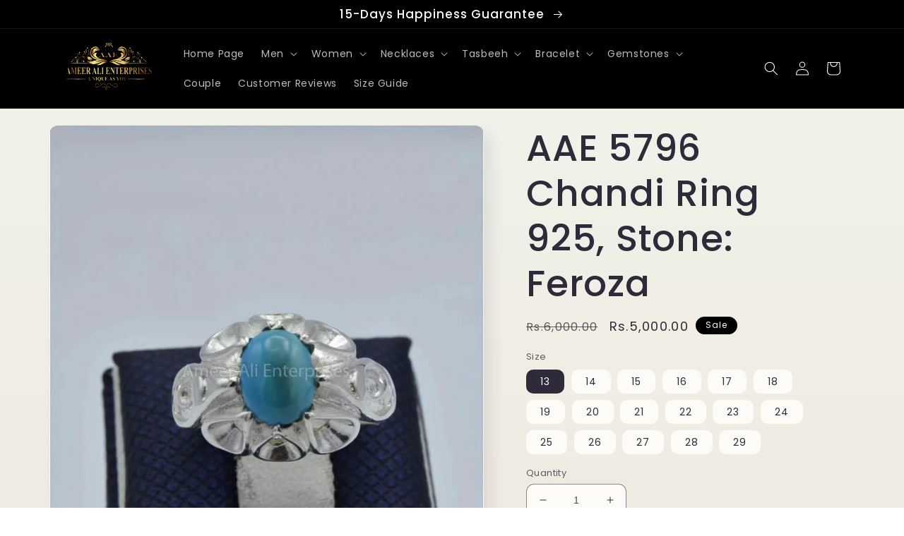

--- FILE ---
content_type: text/html; charset=utf-8
request_url: https://www.ameeralienterprises.com/products/aae-5796-chandi-ring-925-stone-feroza
body_size: 33383
content:
<!doctype html>
<html class="no-js" lang="en">
  <head>
    <meta charset="utf-8">
    <meta http-equiv="X-UA-Compatible" content="IE=edge">
    <meta name="viewport" content="width=device-width,initial-scale=1">
    <meta name="theme-color" content="">
    <link rel="canonical" href="https://www.ameeralienterprises.com/products/aae-5796-chandi-ring-925-stone-feroza">
    <link rel="preconnect" href="https://cdn.shopify.com" crossorigin><link rel="preconnect" href="https://fonts.shopifycdn.com" crossorigin><title>
      AAE 5796 Chandi Ring 925, Stone: Feroza
 &ndash; AmeerAliEnterprises</title>

    
      <meta name="description" content="Product Description       Article AAE 5796       Stone: Feroza       Ring Material: Chandi (Silver)       Chandi Quality: 925Price: 5,000 RsShipping        Free Delivery all over Pakistan.        Cash On Delivery through TCSDelivery time: 3-4 Working Days Note: Sizes mentioned with articles are in PK sizes, so order sh">
    

    

<meta property="og:site_name" content="AmeerAliEnterprises">
<meta property="og:url" content="https://www.ameeralienterprises.com/products/aae-5796-chandi-ring-925-stone-feroza">
<meta property="og:title" content="AAE 5796 Chandi Ring 925, Stone: Feroza">
<meta property="og:type" content="product">
<meta property="og:description" content="Product Description       Article AAE 5796       Stone: Feroza       Ring Material: Chandi (Silver)       Chandi Quality: 925Price: 5,000 RsShipping        Free Delivery all over Pakistan.        Cash On Delivery through TCSDelivery time: 3-4 Working Days Note: Sizes mentioned with articles are in PK sizes, so order sh"><meta property="og:image" content="http://www.ameeralienterprises.com/cdn/shop/products/Picture13_966c7ad8-fcda-45dc-9e0d-aac463ce2430.jpg?v=1621157039">
  <meta property="og:image:secure_url" content="https://www.ameeralienterprises.com/cdn/shop/products/Picture13_966c7ad8-fcda-45dc-9e0d-aac463ce2430.jpg?v=1621157039">
  <meta property="og:image:width" content="715">
  <meta property="og:image:height" content="812"><meta property="og:price:amount" content="5,000.00">
  <meta property="og:price:currency" content="PKR"><meta name="twitter:site" content="@ameeralienterp1?lang=en"><meta name="twitter:card" content="summary_large_image">
<meta name="twitter:title" content="AAE 5796 Chandi Ring 925, Stone: Feroza">
<meta name="twitter:description" content="Product Description       Article AAE 5796       Stone: Feroza       Ring Material: Chandi (Silver)       Chandi Quality: 925Price: 5,000 RsShipping        Free Delivery all over Pakistan.        Cash On Delivery through TCSDelivery time: 3-4 Working Days Note: Sizes mentioned with articles are in PK sizes, so order sh">


    <script src="//www.ameeralienterprises.com/cdn/shop/t/21/assets/global.js?v=149496944046504657681669746722" defer="defer"></script>
    <script>window.performance && window.performance.mark && window.performance.mark('shopify.content_for_header.start');</script><meta name="google-site-verification" content="MmbASV3ZfLRzqubqWLfqgKsDfxyC3aVJ7KmmIIZP25w">
<meta id="shopify-digital-wallet" name="shopify-digital-wallet" content="/30097396/digital_wallets/dialog">
<link rel="alternate" type="application/json+oembed" href="https://www.ameeralienterprises.com/products/aae-5796-chandi-ring-925-stone-feroza.oembed">
<script async="async" src="/checkouts/internal/preloads.js?locale=en-PK"></script>
<script id="shopify-features" type="application/json">{"accessToken":"43f231405fe75a3ef74fdaf1f94a74ed","betas":["rich-media-storefront-analytics"],"domain":"www.ameeralienterprises.com","predictiveSearch":true,"shopId":30097396,"locale":"en"}</script>
<script>var Shopify = Shopify || {};
Shopify.shop = "ameer-ali-enterprises786.myshopify.com";
Shopify.locale = "en";
Shopify.currency = {"active":"PKR","rate":"1.0"};
Shopify.country = "PK";
Shopify.theme = {"name":"Sense","id":132013523135,"schema_name":"Sense","schema_version":"5.0.1","theme_store_id":1356,"role":"main"};
Shopify.theme.handle = "null";
Shopify.theme.style = {"id":null,"handle":null};
Shopify.cdnHost = "www.ameeralienterprises.com/cdn";
Shopify.routes = Shopify.routes || {};
Shopify.routes.root = "/";</script>
<script type="module">!function(o){(o.Shopify=o.Shopify||{}).modules=!0}(window);</script>
<script>!function(o){function n(){var o=[];function n(){o.push(Array.prototype.slice.apply(arguments))}return n.q=o,n}var t=o.Shopify=o.Shopify||{};t.loadFeatures=n(),t.autoloadFeatures=n()}(window);</script>
<script id="shop-js-analytics" type="application/json">{"pageType":"product"}</script>
<script defer="defer" async type="module" src="//www.ameeralienterprises.com/cdn/shopifycloud/shop-js/modules/v2/client.init-shop-cart-sync_BT-GjEfc.en.esm.js"></script>
<script defer="defer" async type="module" src="//www.ameeralienterprises.com/cdn/shopifycloud/shop-js/modules/v2/chunk.common_D58fp_Oc.esm.js"></script>
<script defer="defer" async type="module" src="//www.ameeralienterprises.com/cdn/shopifycloud/shop-js/modules/v2/chunk.modal_xMitdFEc.esm.js"></script>
<script type="module">
  await import("//www.ameeralienterprises.com/cdn/shopifycloud/shop-js/modules/v2/client.init-shop-cart-sync_BT-GjEfc.en.esm.js");
await import("//www.ameeralienterprises.com/cdn/shopifycloud/shop-js/modules/v2/chunk.common_D58fp_Oc.esm.js");
await import("//www.ameeralienterprises.com/cdn/shopifycloud/shop-js/modules/v2/chunk.modal_xMitdFEc.esm.js");

  window.Shopify.SignInWithShop?.initShopCartSync?.({"fedCMEnabled":true,"windoidEnabled":true});

</script>
<script>(function() {
  var isLoaded = false;
  function asyncLoad() {
    if (isLoaded) return;
    isLoaded = true;
    var urls = ["https:\/\/getbutton.io\/shopify\/widget\/30097396.js?v=1584438669\u0026shop=ameer-ali-enterprises786.myshopify.com","https:\/\/sdks.automizely.com\/conversions\/v1\/conversions.js?app_connection_id=59f883954d4d44bf9516508d1093ffd4\u0026mapped_org_id=bf5e09d4842f46d6a72f57de4a16fa1d_v1\u0026shop=ameer-ali-enterprises786.myshopify.com","https:\/\/sales-pop.carecart.io\/lib\/salesnotifier.js?shop=ameer-ali-enterprises786.myshopify.com"];
    for (var i = 0; i < urls.length; i++) {
      var s = document.createElement('script');
      s.type = 'text/javascript';
      s.async = true;
      s.src = urls[i];
      var x = document.getElementsByTagName('script')[0];
      x.parentNode.insertBefore(s, x);
    }
  };
  if(window.attachEvent) {
    window.attachEvent('onload', asyncLoad);
  } else {
    window.addEventListener('load', asyncLoad, false);
  }
})();</script>
<script id="__st">var __st={"a":30097396,"offset":18000,"reqid":"f06e2dd0-dc6e-4888-81df-8e6fa4316c80-1769334295","pageurl":"www.ameeralienterprises.com\/products\/aae-5796-chandi-ring-925-stone-feroza","u":"2dd4b2ac2109","p":"product","rtyp":"product","rid":6260085489855};</script>
<script>window.ShopifyPaypalV4VisibilityTracking = true;</script>
<script id="captcha-bootstrap">!function(){'use strict';const t='contact',e='account',n='new_comment',o=[[t,t],['blogs',n],['comments',n],[t,'customer']],c=[[e,'customer_login'],[e,'guest_login'],[e,'recover_customer_password'],[e,'create_customer']],r=t=>t.map((([t,e])=>`form[action*='/${t}']:not([data-nocaptcha='true']) input[name='form_type'][value='${e}']`)).join(','),a=t=>()=>t?[...document.querySelectorAll(t)].map((t=>t.form)):[];function s(){const t=[...o],e=r(t);return a(e)}const i='password',u='form_key',d=['recaptcha-v3-token','g-recaptcha-response','h-captcha-response',i],f=()=>{try{return window.sessionStorage}catch{return}},m='__shopify_v',_=t=>t.elements[u];function p(t,e,n=!1){try{const o=window.sessionStorage,c=JSON.parse(o.getItem(e)),{data:r}=function(t){const{data:e,action:n}=t;return t[m]||n?{data:e,action:n}:{data:t,action:n}}(c);for(const[e,n]of Object.entries(r))t.elements[e]&&(t.elements[e].value=n);n&&o.removeItem(e)}catch(o){console.error('form repopulation failed',{error:o})}}const l='form_type',E='cptcha';function T(t){t.dataset[E]=!0}const w=window,h=w.document,L='Shopify',v='ce_forms',y='captcha';let A=!1;((t,e)=>{const n=(g='f06e6c50-85a8-45c8-87d0-21a2b65856fe',I='https://cdn.shopify.com/shopifycloud/storefront-forms-hcaptcha/ce_storefront_forms_captcha_hcaptcha.v1.5.2.iife.js',D={infoText:'Protected by hCaptcha',privacyText:'Privacy',termsText:'Terms'},(t,e,n)=>{const o=w[L][v],c=o.bindForm;if(c)return c(t,g,e,D).then(n);var r;o.q.push([[t,g,e,D],n]),r=I,A||(h.body.append(Object.assign(h.createElement('script'),{id:'captcha-provider',async:!0,src:r})),A=!0)});var g,I,D;w[L]=w[L]||{},w[L][v]=w[L][v]||{},w[L][v].q=[],w[L][y]=w[L][y]||{},w[L][y].protect=function(t,e){n(t,void 0,e),T(t)},Object.freeze(w[L][y]),function(t,e,n,w,h,L){const[v,y,A,g]=function(t,e,n){const i=e?o:[],u=t?c:[],d=[...i,...u],f=r(d),m=r(i),_=r(d.filter((([t,e])=>n.includes(e))));return[a(f),a(m),a(_),s()]}(w,h,L),I=t=>{const e=t.target;return e instanceof HTMLFormElement?e:e&&e.form},D=t=>v().includes(t);t.addEventListener('submit',(t=>{const e=I(t);if(!e)return;const n=D(e)&&!e.dataset.hcaptchaBound&&!e.dataset.recaptchaBound,o=_(e),c=g().includes(e)&&(!o||!o.value);(n||c)&&t.preventDefault(),c&&!n&&(function(t){try{if(!f())return;!function(t){const e=f();if(!e)return;const n=_(t);if(!n)return;const o=n.value;o&&e.removeItem(o)}(t);const e=Array.from(Array(32),(()=>Math.random().toString(36)[2])).join('');!function(t,e){_(t)||t.append(Object.assign(document.createElement('input'),{type:'hidden',name:u})),t.elements[u].value=e}(t,e),function(t,e){const n=f();if(!n)return;const o=[...t.querySelectorAll(`input[type='${i}']`)].map((({name:t})=>t)),c=[...d,...o],r={};for(const[a,s]of new FormData(t).entries())c.includes(a)||(r[a]=s);n.setItem(e,JSON.stringify({[m]:1,action:t.action,data:r}))}(t,e)}catch(e){console.error('failed to persist form',e)}}(e),e.submit())}));const S=(t,e)=>{t&&!t.dataset[E]&&(n(t,e.some((e=>e===t))),T(t))};for(const o of['focusin','change'])t.addEventListener(o,(t=>{const e=I(t);D(e)&&S(e,y())}));const B=e.get('form_key'),M=e.get(l),P=B&&M;t.addEventListener('DOMContentLoaded',(()=>{const t=y();if(P)for(const e of t)e.elements[l].value===M&&p(e,B);[...new Set([...A(),...v().filter((t=>'true'===t.dataset.shopifyCaptcha))])].forEach((e=>S(e,t)))}))}(h,new URLSearchParams(w.location.search),n,t,e,['guest_login'])})(!0,!0)}();</script>
<script integrity="sha256-4kQ18oKyAcykRKYeNunJcIwy7WH5gtpwJnB7kiuLZ1E=" data-source-attribution="shopify.loadfeatures" defer="defer" src="//www.ameeralienterprises.com/cdn/shopifycloud/storefront/assets/storefront/load_feature-a0a9edcb.js" crossorigin="anonymous"></script>
<script data-source-attribution="shopify.dynamic_checkout.dynamic.init">var Shopify=Shopify||{};Shopify.PaymentButton=Shopify.PaymentButton||{isStorefrontPortableWallets:!0,init:function(){window.Shopify.PaymentButton.init=function(){};var t=document.createElement("script");t.src="https://www.ameeralienterprises.com/cdn/shopifycloud/portable-wallets/latest/portable-wallets.en.js",t.type="module",document.head.appendChild(t)}};
</script>
<script data-source-attribution="shopify.dynamic_checkout.buyer_consent">
  function portableWalletsHideBuyerConsent(e){var t=document.getElementById("shopify-buyer-consent"),n=document.getElementById("shopify-subscription-policy-button");t&&n&&(t.classList.add("hidden"),t.setAttribute("aria-hidden","true"),n.removeEventListener("click",e))}function portableWalletsShowBuyerConsent(e){var t=document.getElementById("shopify-buyer-consent"),n=document.getElementById("shopify-subscription-policy-button");t&&n&&(t.classList.remove("hidden"),t.removeAttribute("aria-hidden"),n.addEventListener("click",e))}window.Shopify?.PaymentButton&&(window.Shopify.PaymentButton.hideBuyerConsent=portableWalletsHideBuyerConsent,window.Shopify.PaymentButton.showBuyerConsent=portableWalletsShowBuyerConsent);
</script>
<script>
  function portableWalletsCleanup(e){e&&e.src&&console.error("Failed to load portable wallets script "+e.src);var t=document.querySelectorAll("shopify-accelerated-checkout .shopify-payment-button__skeleton, shopify-accelerated-checkout-cart .wallet-cart-button__skeleton"),e=document.getElementById("shopify-buyer-consent");for(let e=0;e<t.length;e++)t[e].remove();e&&e.remove()}function portableWalletsNotLoadedAsModule(e){e instanceof ErrorEvent&&"string"==typeof e.message&&e.message.includes("import.meta")&&"string"==typeof e.filename&&e.filename.includes("portable-wallets")&&(window.removeEventListener("error",portableWalletsNotLoadedAsModule),window.Shopify.PaymentButton.failedToLoad=e,"loading"===document.readyState?document.addEventListener("DOMContentLoaded",window.Shopify.PaymentButton.init):window.Shopify.PaymentButton.init())}window.addEventListener("error",portableWalletsNotLoadedAsModule);
</script>

<script type="module" src="https://www.ameeralienterprises.com/cdn/shopifycloud/portable-wallets/latest/portable-wallets.en.js" onError="portableWalletsCleanup(this)" crossorigin="anonymous"></script>
<script nomodule>
  document.addEventListener("DOMContentLoaded", portableWalletsCleanup);
</script>

<link id="shopify-accelerated-checkout-styles" rel="stylesheet" media="screen" href="https://www.ameeralienterprises.com/cdn/shopifycloud/portable-wallets/latest/accelerated-checkout-backwards-compat.css" crossorigin="anonymous">
<style id="shopify-accelerated-checkout-cart">
        #shopify-buyer-consent {
  margin-top: 1em;
  display: inline-block;
  width: 100%;
}

#shopify-buyer-consent.hidden {
  display: none;
}

#shopify-subscription-policy-button {
  background: none;
  border: none;
  padding: 0;
  text-decoration: underline;
  font-size: inherit;
  cursor: pointer;
}

#shopify-subscription-policy-button::before {
  box-shadow: none;
}

      </style>
<script id="sections-script" data-sections="header,footer" defer="defer" src="//www.ameeralienterprises.com/cdn/shop/t/21/compiled_assets/scripts.js?v=3265"></script>
<script>window.performance && window.performance.mark && window.performance.mark('shopify.content_for_header.end');</script>


    <style data-shopify>
      @font-face {
  font-family: Poppins;
  font-weight: 400;
  font-style: normal;
  font-display: swap;
  src: url("//www.ameeralienterprises.com/cdn/fonts/poppins/poppins_n4.0ba78fa5af9b0e1a374041b3ceaadf0a43b41362.woff2") format("woff2"),
       url("//www.ameeralienterprises.com/cdn/fonts/poppins/poppins_n4.214741a72ff2596839fc9760ee7a770386cf16ca.woff") format("woff");
}

      @font-face {
  font-family: Poppins;
  font-weight: 700;
  font-style: normal;
  font-display: swap;
  src: url("//www.ameeralienterprises.com/cdn/fonts/poppins/poppins_n7.56758dcf284489feb014a026f3727f2f20a54626.woff2") format("woff2"),
       url("//www.ameeralienterprises.com/cdn/fonts/poppins/poppins_n7.f34f55d9b3d3205d2cd6f64955ff4b36f0cfd8da.woff") format("woff");
}

      @font-face {
  font-family: Poppins;
  font-weight: 400;
  font-style: italic;
  font-display: swap;
  src: url("//www.ameeralienterprises.com/cdn/fonts/poppins/poppins_i4.846ad1e22474f856bd6b81ba4585a60799a9f5d2.woff2") format("woff2"),
       url("//www.ameeralienterprises.com/cdn/fonts/poppins/poppins_i4.56b43284e8b52fc64c1fd271f289a39e8477e9ec.woff") format("woff");
}

      @font-face {
  font-family: Poppins;
  font-weight: 700;
  font-style: italic;
  font-display: swap;
  src: url("//www.ameeralienterprises.com/cdn/fonts/poppins/poppins_i7.42fd71da11e9d101e1e6c7932199f925f9eea42d.woff2") format("woff2"),
       url("//www.ameeralienterprises.com/cdn/fonts/poppins/poppins_i7.ec8499dbd7616004e21155106d13837fff4cf556.woff") format("woff");
}

      @font-face {
  font-family: Poppins;
  font-weight: 500;
  font-style: normal;
  font-display: swap;
  src: url("//www.ameeralienterprises.com/cdn/fonts/poppins/poppins_n5.ad5b4b72b59a00358afc706450c864c3c8323842.woff2") format("woff2"),
       url("//www.ameeralienterprises.com/cdn/fonts/poppins/poppins_n5.33757fdf985af2d24b32fcd84c9a09224d4b2c39.woff") format("woff");
}


      :root {
        --font-body-family: Poppins, sans-serif;
        --font-body-style: normal;
        --font-body-weight: 400;
        --font-body-weight-bold: 700;

        --font-heading-family: Poppins, sans-serif;
        --font-heading-style: normal;
        --font-heading-weight: 500;

        --font-body-scale: 1.0;
        --font-heading-scale: 1.3;

        --color-base-text: 46, 42, 57;
        --color-shadow: 46, 42, 57;
        --color-base-background-1: 253, 251, 247;
        --color-base-background-2: 237, 255, 167;
        --color-base-solid-button-labels: 253, 251, 247;
        --color-base-outline-button-labels: 46, 42, 57;
        --color-base-accent-1: 0, 0, 0;
        --color-base-accent-2: 0, 0, 0;
        --payment-terms-background-color: #FDFBF7;

        --gradient-base-background-1: linear-gradient(180deg, rgba(240, 244, 236, 1), rgba(241, 235, 226, 1) 100%);
        --gradient-base-background-2: radial-gradient(rgba(255, 229, 229, 1), rgba(255, 224, 218, 1) 25%, rgba(215, 255, 137, 1) 100%);
        --gradient-base-accent-1: #000000;
        --gradient-base-accent-2: linear-gradient(243deg, rgba(0, 0, 0, 1), rgba(0, 0, 0, 1) 99%);

        --media-padding: px;
        --media-border-opacity: 0.1;
        --media-border-width: 0px;
        --media-radius: 12px;
        --media-shadow-opacity: 0.1;
        --media-shadow-horizontal-offset: 10px;
        --media-shadow-vertical-offset: 12px;
        --media-shadow-blur-radius: 20px;
        --media-shadow-visible: 1;

        --page-width: 120rem;
        --page-width-margin: 0rem;

        --product-card-image-padding: 0.0rem;
        --product-card-corner-radius: 1.2rem;
        --product-card-text-alignment: center;
        --product-card-border-width: 0.0rem;
        --product-card-border-opacity: 0.1;
        --product-card-shadow-opacity: 0.05;
        --product-card-shadow-visible: 1;
        --product-card-shadow-horizontal-offset: 1.0rem;
        --product-card-shadow-vertical-offset: 1.0rem;
        --product-card-shadow-blur-radius: 3.5rem;

        --collection-card-image-padding: 0.0rem;
        --collection-card-corner-radius: 1.2rem;
        --collection-card-text-alignment: center;
        --collection-card-border-width: 0.0rem;
        --collection-card-border-opacity: 0.1;
        --collection-card-shadow-opacity: 0.05;
        --collection-card-shadow-visible: 1;
        --collection-card-shadow-horizontal-offset: 1.0rem;
        --collection-card-shadow-vertical-offset: 1.0rem;
        --collection-card-shadow-blur-radius: 3.5rem;

        --blog-card-image-padding: 0.0rem;
        --blog-card-corner-radius: 1.2rem;
        --blog-card-text-alignment: center;
        --blog-card-border-width: 0.0rem;
        --blog-card-border-opacity: 0.1;
        --blog-card-shadow-opacity: 0.05;
        --blog-card-shadow-visible: 1;
        --blog-card-shadow-horizontal-offset: 1.0rem;
        --blog-card-shadow-vertical-offset: 1.0rem;
        --blog-card-shadow-blur-radius: 3.5rem;

        --badge-corner-radius: 2.0rem;

        --popup-border-width: 1px;
        --popup-border-opacity: 0.1;
        --popup-corner-radius: 22px;
        --popup-shadow-opacity: 0.1;
        --popup-shadow-horizontal-offset: 10px;
        --popup-shadow-vertical-offset: 12px;
        --popup-shadow-blur-radius: 20px;

        --drawer-border-width: 1px;
        --drawer-border-opacity: 0.1;
        --drawer-shadow-opacity: 0.0;
        --drawer-shadow-horizontal-offset: 0px;
        --drawer-shadow-vertical-offset: 4px;
        --drawer-shadow-blur-radius: 5px;

        --spacing-sections-desktop: 36px;
        --spacing-sections-mobile: 25px;

        --grid-desktop-vertical-spacing: 40px;
        --grid-desktop-horizontal-spacing: 40px;
        --grid-mobile-vertical-spacing: 20px;
        --grid-mobile-horizontal-spacing: 20px;

        --text-boxes-border-opacity: 0.1;
        --text-boxes-border-width: 0px;
        --text-boxes-radius: 24px;
        --text-boxes-shadow-opacity: 0.0;
        --text-boxes-shadow-visible: 0;
        --text-boxes-shadow-horizontal-offset: 10px;
        --text-boxes-shadow-vertical-offset: 12px;
        --text-boxes-shadow-blur-radius: 20px;

        --buttons-radius: 10px;
        --buttons-radius-outset: 11px;
        --buttons-border-width: 1px;
        --buttons-border-opacity: 0.55;
        --buttons-shadow-opacity: 0.0;
        --buttons-shadow-visible: 0;
        --buttons-shadow-horizontal-offset: 0px;
        --buttons-shadow-vertical-offset: 4px;
        --buttons-shadow-blur-radius: 5px;
        --buttons-border-offset: 0.3px;

        --inputs-radius: 10px;
        --inputs-border-width: 1px;
        --inputs-border-opacity: 0.55;
        --inputs-shadow-opacity: 0.0;
        --inputs-shadow-horizontal-offset: 0px;
        --inputs-margin-offset: 0px;
        --inputs-shadow-vertical-offset: 4px;
        --inputs-shadow-blur-radius: 5px;
        --inputs-radius-outset: 11px;

        --variant-pills-radius: 10px;
        --variant-pills-border-width: 0px;
        --variant-pills-border-opacity: 0.1;
        --variant-pills-shadow-opacity: 0.0;
        --variant-pills-shadow-horizontal-offset: 0px;
        --variant-pills-shadow-vertical-offset: 4px;
        --variant-pills-shadow-blur-radius: 5px;
      }

      *,
      *::before,
      *::after {
        box-sizing: inherit;
      }

      html {
        box-sizing: border-box;
        font-size: calc(var(--font-body-scale) * 62.5%);
        height: 100%;
      }

      body {
        display: grid;
        grid-template-rows: auto auto 1fr auto;
        grid-template-columns: 100%;
        min-height: 100%;
        margin: 0;
        font-size: 1.5rem;
        letter-spacing: 0.06rem;
        line-height: calc(1 + 0.8 / var(--font-body-scale));
        font-family: var(--font-body-family);
        font-style: var(--font-body-style);
        font-weight: var(--font-body-weight);
      }

      @media screen and (min-width: 750px) {
        body {
          font-size: 1.6rem;
        }
      }
    </style>

    <link href="//www.ameeralienterprises.com/cdn/shop/t/21/assets/base.css?v=88290808517547527771669746724" rel="stylesheet" type="text/css" media="all" />
<link rel="preload" as="font" href="//www.ameeralienterprises.com/cdn/fonts/poppins/poppins_n4.0ba78fa5af9b0e1a374041b3ceaadf0a43b41362.woff2" type="font/woff2" crossorigin><link rel="preload" as="font" href="//www.ameeralienterprises.com/cdn/fonts/poppins/poppins_n5.ad5b4b72b59a00358afc706450c864c3c8323842.woff2" type="font/woff2" crossorigin><link rel="stylesheet" href="//www.ameeralienterprises.com/cdn/shop/t/21/assets/component-predictive-search.css?v=83512081251802922551669746722" media="print" onload="this.media='all'"><script>document.documentElement.className = document.documentElement.className.replace('no-js', 'js');
    if (Shopify.designMode) {
      document.documentElement.classList.add('shopify-design-mode');
    }
    </script>
  <link href="https://monorail-edge.shopifysvc.com" rel="dns-prefetch">
<script>(function(){if ("sendBeacon" in navigator && "performance" in window) {try {var session_token_from_headers = performance.getEntriesByType('navigation')[0].serverTiming.find(x => x.name == '_s').description;} catch {var session_token_from_headers = undefined;}var session_cookie_matches = document.cookie.match(/_shopify_s=([^;]*)/);var session_token_from_cookie = session_cookie_matches && session_cookie_matches.length === 2 ? session_cookie_matches[1] : "";var session_token = session_token_from_headers || session_token_from_cookie || "";function handle_abandonment_event(e) {var entries = performance.getEntries().filter(function(entry) {return /monorail-edge.shopifysvc.com/.test(entry.name);});if (!window.abandonment_tracked && entries.length === 0) {window.abandonment_tracked = true;var currentMs = Date.now();var navigation_start = performance.timing.navigationStart;var payload = {shop_id: 30097396,url: window.location.href,navigation_start,duration: currentMs - navigation_start,session_token,page_type: "product"};window.navigator.sendBeacon("https://monorail-edge.shopifysvc.com/v1/produce", JSON.stringify({schema_id: "online_store_buyer_site_abandonment/1.1",payload: payload,metadata: {event_created_at_ms: currentMs,event_sent_at_ms: currentMs}}));}}window.addEventListener('pagehide', handle_abandonment_event);}}());</script>
<script id="web-pixels-manager-setup">(function e(e,d,r,n,o){if(void 0===o&&(o={}),!Boolean(null===(a=null===(i=window.Shopify)||void 0===i?void 0:i.analytics)||void 0===a?void 0:a.replayQueue)){var i,a;window.Shopify=window.Shopify||{};var t=window.Shopify;t.analytics=t.analytics||{};var s=t.analytics;s.replayQueue=[],s.publish=function(e,d,r){return s.replayQueue.push([e,d,r]),!0};try{self.performance.mark("wpm:start")}catch(e){}var l=function(){var e={modern:/Edge?\/(1{2}[4-9]|1[2-9]\d|[2-9]\d{2}|\d{4,})\.\d+(\.\d+|)|Firefox\/(1{2}[4-9]|1[2-9]\d|[2-9]\d{2}|\d{4,})\.\d+(\.\d+|)|Chrom(ium|e)\/(9{2}|\d{3,})\.\d+(\.\d+|)|(Maci|X1{2}).+ Version\/(15\.\d+|(1[6-9]|[2-9]\d|\d{3,})\.\d+)([,.]\d+|)( \(\w+\)|)( Mobile\/\w+|) Safari\/|Chrome.+OPR\/(9{2}|\d{3,})\.\d+\.\d+|(CPU[ +]OS|iPhone[ +]OS|CPU[ +]iPhone|CPU IPhone OS|CPU iPad OS)[ +]+(15[._]\d+|(1[6-9]|[2-9]\d|\d{3,})[._]\d+)([._]\d+|)|Android:?[ /-](13[3-9]|1[4-9]\d|[2-9]\d{2}|\d{4,})(\.\d+|)(\.\d+|)|Android.+Firefox\/(13[5-9]|1[4-9]\d|[2-9]\d{2}|\d{4,})\.\d+(\.\d+|)|Android.+Chrom(ium|e)\/(13[3-9]|1[4-9]\d|[2-9]\d{2}|\d{4,})\.\d+(\.\d+|)|SamsungBrowser\/([2-9]\d|\d{3,})\.\d+/,legacy:/Edge?\/(1[6-9]|[2-9]\d|\d{3,})\.\d+(\.\d+|)|Firefox\/(5[4-9]|[6-9]\d|\d{3,})\.\d+(\.\d+|)|Chrom(ium|e)\/(5[1-9]|[6-9]\d|\d{3,})\.\d+(\.\d+|)([\d.]+$|.*Safari\/(?![\d.]+ Edge\/[\d.]+$))|(Maci|X1{2}).+ Version\/(10\.\d+|(1[1-9]|[2-9]\d|\d{3,})\.\d+)([,.]\d+|)( \(\w+\)|)( Mobile\/\w+|) Safari\/|Chrome.+OPR\/(3[89]|[4-9]\d|\d{3,})\.\d+\.\d+|(CPU[ +]OS|iPhone[ +]OS|CPU[ +]iPhone|CPU IPhone OS|CPU iPad OS)[ +]+(10[._]\d+|(1[1-9]|[2-9]\d|\d{3,})[._]\d+)([._]\d+|)|Android:?[ /-](13[3-9]|1[4-9]\d|[2-9]\d{2}|\d{4,})(\.\d+|)(\.\d+|)|Mobile Safari.+OPR\/([89]\d|\d{3,})\.\d+\.\d+|Android.+Firefox\/(13[5-9]|1[4-9]\d|[2-9]\d{2}|\d{4,})\.\d+(\.\d+|)|Android.+Chrom(ium|e)\/(13[3-9]|1[4-9]\d|[2-9]\d{2}|\d{4,})\.\d+(\.\d+|)|Android.+(UC? ?Browser|UCWEB|U3)[ /]?(15\.([5-9]|\d{2,})|(1[6-9]|[2-9]\d|\d{3,})\.\d+)\.\d+|SamsungBrowser\/(5\.\d+|([6-9]|\d{2,})\.\d+)|Android.+MQ{2}Browser\/(14(\.(9|\d{2,})|)|(1[5-9]|[2-9]\d|\d{3,})(\.\d+|))(\.\d+|)|K[Aa][Ii]OS\/(3\.\d+|([4-9]|\d{2,})\.\d+)(\.\d+|)/},d=e.modern,r=e.legacy,n=navigator.userAgent;return n.match(d)?"modern":n.match(r)?"legacy":"unknown"}(),u="modern"===l?"modern":"legacy",c=(null!=n?n:{modern:"",legacy:""})[u],f=function(e){return[e.baseUrl,"/wpm","/b",e.hashVersion,"modern"===e.buildTarget?"m":"l",".js"].join("")}({baseUrl:d,hashVersion:r,buildTarget:u}),m=function(e){var d=e.version,r=e.bundleTarget,n=e.surface,o=e.pageUrl,i=e.monorailEndpoint;return{emit:function(e){var a=e.status,t=e.errorMsg,s=(new Date).getTime(),l=JSON.stringify({metadata:{event_sent_at_ms:s},events:[{schema_id:"web_pixels_manager_load/3.1",payload:{version:d,bundle_target:r,page_url:o,status:a,surface:n,error_msg:t},metadata:{event_created_at_ms:s}}]});if(!i)return console&&console.warn&&console.warn("[Web Pixels Manager] No Monorail endpoint provided, skipping logging."),!1;try{return self.navigator.sendBeacon.bind(self.navigator)(i,l)}catch(e){}var u=new XMLHttpRequest;try{return u.open("POST",i,!0),u.setRequestHeader("Content-Type","text/plain"),u.send(l),!0}catch(e){return console&&console.warn&&console.warn("[Web Pixels Manager] Got an unhandled error while logging to Monorail."),!1}}}}({version:r,bundleTarget:l,surface:e.surface,pageUrl:self.location.href,monorailEndpoint:e.monorailEndpoint});try{o.browserTarget=l,function(e){var d=e.src,r=e.async,n=void 0===r||r,o=e.onload,i=e.onerror,a=e.sri,t=e.scriptDataAttributes,s=void 0===t?{}:t,l=document.createElement("script"),u=document.querySelector("head"),c=document.querySelector("body");if(l.async=n,l.src=d,a&&(l.integrity=a,l.crossOrigin="anonymous"),s)for(var f in s)if(Object.prototype.hasOwnProperty.call(s,f))try{l.dataset[f]=s[f]}catch(e){}if(o&&l.addEventListener("load",o),i&&l.addEventListener("error",i),u)u.appendChild(l);else{if(!c)throw new Error("Did not find a head or body element to append the script");c.appendChild(l)}}({src:f,async:!0,onload:function(){if(!function(){var e,d;return Boolean(null===(d=null===(e=window.Shopify)||void 0===e?void 0:e.analytics)||void 0===d?void 0:d.initialized)}()){var d=window.webPixelsManager.init(e)||void 0;if(d){var r=window.Shopify.analytics;r.replayQueue.forEach((function(e){var r=e[0],n=e[1],o=e[2];d.publishCustomEvent(r,n,o)})),r.replayQueue=[],r.publish=d.publishCustomEvent,r.visitor=d.visitor,r.initialized=!0}}},onerror:function(){return m.emit({status:"failed",errorMsg:"".concat(f," has failed to load")})},sri:function(e){var d=/^sha384-[A-Za-z0-9+/=]+$/;return"string"==typeof e&&d.test(e)}(c)?c:"",scriptDataAttributes:o}),m.emit({status:"loading"})}catch(e){m.emit({status:"failed",errorMsg:(null==e?void 0:e.message)||"Unknown error"})}}})({shopId: 30097396,storefrontBaseUrl: "https://www.ameeralienterprises.com",extensionsBaseUrl: "https://extensions.shopifycdn.com/cdn/shopifycloud/web-pixels-manager",monorailEndpoint: "https://monorail-edge.shopifysvc.com/unstable/produce_batch",surface: "storefront-renderer",enabledBetaFlags: ["2dca8a86"],webPixelsConfigList: [{"id":"882442431","configuration":"{\"hashed_organization_id\":\"bf5e09d4842f46d6a72f57de4a16fa1d_v1\",\"app_key\":\"ameer-ali-enterprises786\",\"allow_collect_personal_data\":\"true\"}","eventPayloadVersion":"v1","runtimeContext":"STRICT","scriptVersion":"6f6660f15c595d517f203f6e1abcb171","type":"APP","apiClientId":2814809,"privacyPurposes":["ANALYTICS","MARKETING","SALE_OF_DATA"],"dataSharingAdjustments":{"protectedCustomerApprovalScopes":["read_customer_address","read_customer_email","read_customer_name","read_customer_personal_data","read_customer_phone"]}},{"id":"227344575","configuration":"{\"pixel_id\":\"826596024640191\",\"pixel_type\":\"facebook_pixel\",\"metaapp_system_user_token\":\"-\"}","eventPayloadVersion":"v1","runtimeContext":"OPEN","scriptVersion":"ca16bc87fe92b6042fbaa3acc2fbdaa6","type":"APP","apiClientId":2329312,"privacyPurposes":["ANALYTICS","MARKETING","SALE_OF_DATA"],"dataSharingAdjustments":{"protectedCustomerApprovalScopes":["read_customer_address","read_customer_email","read_customer_name","read_customer_personal_data","read_customer_phone"]}},{"id":"shopify-app-pixel","configuration":"{}","eventPayloadVersion":"v1","runtimeContext":"STRICT","scriptVersion":"0450","apiClientId":"shopify-pixel","type":"APP","privacyPurposes":["ANALYTICS","MARKETING"]},{"id":"shopify-custom-pixel","eventPayloadVersion":"v1","runtimeContext":"LAX","scriptVersion":"0450","apiClientId":"shopify-pixel","type":"CUSTOM","privacyPurposes":["ANALYTICS","MARKETING"]}],isMerchantRequest: false,initData: {"shop":{"name":"AmeerAliEnterprises","paymentSettings":{"currencyCode":"PKR"},"myshopifyDomain":"ameer-ali-enterprises786.myshopify.com","countryCode":"PK","storefrontUrl":"https:\/\/www.ameeralienterprises.com"},"customer":null,"cart":null,"checkout":null,"productVariants":[{"price":{"amount":5000.0,"currencyCode":"PKR"},"product":{"title":"AAE 5796 Chandi Ring 925, Stone: Feroza","vendor":"Ameer Ali Enterprises","id":"6260085489855","untranslatedTitle":"AAE 5796 Chandi Ring 925, Stone: Feroza","url":"\/products\/aae-5796-chandi-ring-925-stone-feroza","type":"Rings"},"id":"37965440254143","image":{"src":"\/\/www.ameeralienterprises.com\/cdn\/shop\/products\/Picture13_966c7ad8-fcda-45dc-9e0d-aac463ce2430.jpg?v=1621157039"},"sku":"","title":"13","untranslatedTitle":"13"},{"price":{"amount":5000.0,"currencyCode":"PKR"},"product":{"title":"AAE 5796 Chandi Ring 925, Stone: Feroza","vendor":"Ameer Ali Enterprises","id":"6260085489855","untranslatedTitle":"AAE 5796 Chandi Ring 925, Stone: Feroza","url":"\/products\/aae-5796-chandi-ring-925-stone-feroza","type":"Rings"},"id":"37965440286911","image":{"src":"\/\/www.ameeralienterprises.com\/cdn\/shop\/products\/Picture13_966c7ad8-fcda-45dc-9e0d-aac463ce2430.jpg?v=1621157039"},"sku":"","title":"14","untranslatedTitle":"14"},{"price":{"amount":5000.0,"currencyCode":"PKR"},"product":{"title":"AAE 5796 Chandi Ring 925, Stone: Feroza","vendor":"Ameer Ali Enterprises","id":"6260085489855","untranslatedTitle":"AAE 5796 Chandi Ring 925, Stone: Feroza","url":"\/products\/aae-5796-chandi-ring-925-stone-feroza","type":"Rings"},"id":"37965440319679","image":{"src":"\/\/www.ameeralienterprises.com\/cdn\/shop\/products\/Picture13_966c7ad8-fcda-45dc-9e0d-aac463ce2430.jpg?v=1621157039"},"sku":"","title":"15","untranslatedTitle":"15"},{"price":{"amount":5000.0,"currencyCode":"PKR"},"product":{"title":"AAE 5796 Chandi Ring 925, Stone: Feroza","vendor":"Ameer Ali Enterprises","id":"6260085489855","untranslatedTitle":"AAE 5796 Chandi Ring 925, Stone: Feroza","url":"\/products\/aae-5796-chandi-ring-925-stone-feroza","type":"Rings"},"id":"37965440352447","image":{"src":"\/\/www.ameeralienterprises.com\/cdn\/shop\/products\/Picture13_966c7ad8-fcda-45dc-9e0d-aac463ce2430.jpg?v=1621157039"},"sku":"","title":"16","untranslatedTitle":"16"},{"price":{"amount":5000.0,"currencyCode":"PKR"},"product":{"title":"AAE 5796 Chandi Ring 925, Stone: Feroza","vendor":"Ameer Ali Enterprises","id":"6260085489855","untranslatedTitle":"AAE 5796 Chandi Ring 925, Stone: Feroza","url":"\/products\/aae-5796-chandi-ring-925-stone-feroza","type":"Rings"},"id":"37965440385215","image":{"src":"\/\/www.ameeralienterprises.com\/cdn\/shop\/products\/Picture13_966c7ad8-fcda-45dc-9e0d-aac463ce2430.jpg?v=1621157039"},"sku":"","title":"17","untranslatedTitle":"17"},{"price":{"amount":5000.0,"currencyCode":"PKR"},"product":{"title":"AAE 5796 Chandi Ring 925, Stone: Feroza","vendor":"Ameer Ali Enterprises","id":"6260085489855","untranslatedTitle":"AAE 5796 Chandi Ring 925, Stone: Feroza","url":"\/products\/aae-5796-chandi-ring-925-stone-feroza","type":"Rings"},"id":"37965440417983","image":{"src":"\/\/www.ameeralienterprises.com\/cdn\/shop\/products\/Picture13_966c7ad8-fcda-45dc-9e0d-aac463ce2430.jpg?v=1621157039"},"sku":"","title":"18","untranslatedTitle":"18"},{"price":{"amount":5000.0,"currencyCode":"PKR"},"product":{"title":"AAE 5796 Chandi Ring 925, Stone: Feroza","vendor":"Ameer Ali Enterprises","id":"6260085489855","untranslatedTitle":"AAE 5796 Chandi Ring 925, Stone: Feroza","url":"\/products\/aae-5796-chandi-ring-925-stone-feroza","type":"Rings"},"id":"37965440450751","image":{"src":"\/\/www.ameeralienterprises.com\/cdn\/shop\/products\/Picture13_966c7ad8-fcda-45dc-9e0d-aac463ce2430.jpg?v=1621157039"},"sku":"","title":"19","untranslatedTitle":"19"},{"price":{"amount":5000.0,"currencyCode":"PKR"},"product":{"title":"AAE 5796 Chandi Ring 925, Stone: Feroza","vendor":"Ameer Ali Enterprises","id":"6260085489855","untranslatedTitle":"AAE 5796 Chandi Ring 925, Stone: Feroza","url":"\/products\/aae-5796-chandi-ring-925-stone-feroza","type":"Rings"},"id":"37965440483519","image":{"src":"\/\/www.ameeralienterprises.com\/cdn\/shop\/products\/Picture13_966c7ad8-fcda-45dc-9e0d-aac463ce2430.jpg?v=1621157039"},"sku":"","title":"20","untranslatedTitle":"20"},{"price":{"amount":5000.0,"currencyCode":"PKR"},"product":{"title":"AAE 5796 Chandi Ring 925, Stone: Feroza","vendor":"Ameer Ali Enterprises","id":"6260085489855","untranslatedTitle":"AAE 5796 Chandi Ring 925, Stone: Feroza","url":"\/products\/aae-5796-chandi-ring-925-stone-feroza","type":"Rings"},"id":"37965440516287","image":{"src":"\/\/www.ameeralienterprises.com\/cdn\/shop\/products\/Picture13_966c7ad8-fcda-45dc-9e0d-aac463ce2430.jpg?v=1621157039"},"sku":"","title":"21","untranslatedTitle":"21"},{"price":{"amount":5000.0,"currencyCode":"PKR"},"product":{"title":"AAE 5796 Chandi Ring 925, Stone: Feroza","vendor":"Ameer Ali Enterprises","id":"6260085489855","untranslatedTitle":"AAE 5796 Chandi Ring 925, Stone: Feroza","url":"\/products\/aae-5796-chandi-ring-925-stone-feroza","type":"Rings"},"id":"37965440549055","image":{"src":"\/\/www.ameeralienterprises.com\/cdn\/shop\/products\/Picture13_966c7ad8-fcda-45dc-9e0d-aac463ce2430.jpg?v=1621157039"},"sku":"","title":"22","untranslatedTitle":"22"},{"price":{"amount":5000.0,"currencyCode":"PKR"},"product":{"title":"AAE 5796 Chandi Ring 925, Stone: Feroza","vendor":"Ameer Ali Enterprises","id":"6260085489855","untranslatedTitle":"AAE 5796 Chandi Ring 925, Stone: Feroza","url":"\/products\/aae-5796-chandi-ring-925-stone-feroza","type":"Rings"},"id":"37965440581823","image":{"src":"\/\/www.ameeralienterprises.com\/cdn\/shop\/products\/Picture13_966c7ad8-fcda-45dc-9e0d-aac463ce2430.jpg?v=1621157039"},"sku":"","title":"23","untranslatedTitle":"23"},{"price":{"amount":5000.0,"currencyCode":"PKR"},"product":{"title":"AAE 5796 Chandi Ring 925, Stone: Feroza","vendor":"Ameer Ali Enterprises","id":"6260085489855","untranslatedTitle":"AAE 5796 Chandi Ring 925, Stone: Feroza","url":"\/products\/aae-5796-chandi-ring-925-stone-feroza","type":"Rings"},"id":"37965440614591","image":{"src":"\/\/www.ameeralienterprises.com\/cdn\/shop\/products\/Picture13_966c7ad8-fcda-45dc-9e0d-aac463ce2430.jpg?v=1621157039"},"sku":"","title":"24","untranslatedTitle":"24"},{"price":{"amount":5000.0,"currencyCode":"PKR"},"product":{"title":"AAE 5796 Chandi Ring 925, Stone: Feroza","vendor":"Ameer Ali Enterprises","id":"6260085489855","untranslatedTitle":"AAE 5796 Chandi Ring 925, Stone: Feroza","url":"\/products\/aae-5796-chandi-ring-925-stone-feroza","type":"Rings"},"id":"37965440647359","image":{"src":"\/\/www.ameeralienterprises.com\/cdn\/shop\/products\/Picture13_966c7ad8-fcda-45dc-9e0d-aac463ce2430.jpg?v=1621157039"},"sku":"","title":"25","untranslatedTitle":"25"},{"price":{"amount":5000.0,"currencyCode":"PKR"},"product":{"title":"AAE 5796 Chandi Ring 925, Stone: Feroza","vendor":"Ameer Ali Enterprises","id":"6260085489855","untranslatedTitle":"AAE 5796 Chandi Ring 925, Stone: Feroza","url":"\/products\/aae-5796-chandi-ring-925-stone-feroza","type":"Rings"},"id":"37965440680127","image":{"src":"\/\/www.ameeralienterprises.com\/cdn\/shop\/products\/Picture13_966c7ad8-fcda-45dc-9e0d-aac463ce2430.jpg?v=1621157039"},"sku":"","title":"26","untranslatedTitle":"26"},{"price":{"amount":5000.0,"currencyCode":"PKR"},"product":{"title":"AAE 5796 Chandi Ring 925, Stone: Feroza","vendor":"Ameer Ali Enterprises","id":"6260085489855","untranslatedTitle":"AAE 5796 Chandi Ring 925, Stone: Feroza","url":"\/products\/aae-5796-chandi-ring-925-stone-feroza","type":"Rings"},"id":"37965440712895","image":{"src":"\/\/www.ameeralienterprises.com\/cdn\/shop\/products\/Picture13_966c7ad8-fcda-45dc-9e0d-aac463ce2430.jpg?v=1621157039"},"sku":"","title":"27","untranslatedTitle":"27"},{"price":{"amount":5000.0,"currencyCode":"PKR"},"product":{"title":"AAE 5796 Chandi Ring 925, Stone: Feroza","vendor":"Ameer Ali Enterprises","id":"6260085489855","untranslatedTitle":"AAE 5796 Chandi Ring 925, Stone: Feroza","url":"\/products\/aae-5796-chandi-ring-925-stone-feroza","type":"Rings"},"id":"37965440745663","image":{"src":"\/\/www.ameeralienterprises.com\/cdn\/shop\/products\/Picture13_966c7ad8-fcda-45dc-9e0d-aac463ce2430.jpg?v=1621157039"},"sku":"","title":"28","untranslatedTitle":"28"},{"price":{"amount":5000.0,"currencyCode":"PKR"},"product":{"title":"AAE 5796 Chandi Ring 925, Stone: Feroza","vendor":"Ameer Ali Enterprises","id":"6260085489855","untranslatedTitle":"AAE 5796 Chandi Ring 925, Stone: Feroza","url":"\/products\/aae-5796-chandi-ring-925-stone-feroza","type":"Rings"},"id":"37965440778431","image":{"src":"\/\/www.ameeralienterprises.com\/cdn\/shop\/products\/Picture13_966c7ad8-fcda-45dc-9e0d-aac463ce2430.jpg?v=1621157039"},"sku":"","title":"29","untranslatedTitle":"29"}],"purchasingCompany":null},},"https://www.ameeralienterprises.com/cdn","fcfee988w5aeb613cpc8e4bc33m6693e112",{"modern":"","legacy":""},{"shopId":"30097396","storefrontBaseUrl":"https:\/\/www.ameeralienterprises.com","extensionBaseUrl":"https:\/\/extensions.shopifycdn.com\/cdn\/shopifycloud\/web-pixels-manager","surface":"storefront-renderer","enabledBetaFlags":"[\"2dca8a86\"]","isMerchantRequest":"false","hashVersion":"fcfee988w5aeb613cpc8e4bc33m6693e112","publish":"custom","events":"[[\"page_viewed\",{}],[\"product_viewed\",{\"productVariant\":{\"price\":{\"amount\":5000.0,\"currencyCode\":\"PKR\"},\"product\":{\"title\":\"AAE 5796 Chandi Ring 925, Stone: Feroza\",\"vendor\":\"Ameer Ali Enterprises\",\"id\":\"6260085489855\",\"untranslatedTitle\":\"AAE 5796 Chandi Ring 925, Stone: Feroza\",\"url\":\"\/products\/aae-5796-chandi-ring-925-stone-feroza\",\"type\":\"Rings\"},\"id\":\"37965440254143\",\"image\":{\"src\":\"\/\/www.ameeralienterprises.com\/cdn\/shop\/products\/Picture13_966c7ad8-fcda-45dc-9e0d-aac463ce2430.jpg?v=1621157039\"},\"sku\":\"\",\"title\":\"13\",\"untranslatedTitle\":\"13\"}}]]"});</script><script>
  window.ShopifyAnalytics = window.ShopifyAnalytics || {};
  window.ShopifyAnalytics.meta = window.ShopifyAnalytics.meta || {};
  window.ShopifyAnalytics.meta.currency = 'PKR';
  var meta = {"product":{"id":6260085489855,"gid":"gid:\/\/shopify\/Product\/6260085489855","vendor":"Ameer Ali Enterprises","type":"Rings","handle":"aae-5796-chandi-ring-925-stone-feroza","variants":[{"id":37965440254143,"price":500000,"name":"AAE 5796 Chandi Ring 925, Stone: Feroza - 13","public_title":"13","sku":""},{"id":37965440286911,"price":500000,"name":"AAE 5796 Chandi Ring 925, Stone: Feroza - 14","public_title":"14","sku":""},{"id":37965440319679,"price":500000,"name":"AAE 5796 Chandi Ring 925, Stone: Feroza - 15","public_title":"15","sku":""},{"id":37965440352447,"price":500000,"name":"AAE 5796 Chandi Ring 925, Stone: Feroza - 16","public_title":"16","sku":""},{"id":37965440385215,"price":500000,"name":"AAE 5796 Chandi Ring 925, Stone: Feroza - 17","public_title":"17","sku":""},{"id":37965440417983,"price":500000,"name":"AAE 5796 Chandi Ring 925, Stone: Feroza - 18","public_title":"18","sku":""},{"id":37965440450751,"price":500000,"name":"AAE 5796 Chandi Ring 925, Stone: Feroza - 19","public_title":"19","sku":""},{"id":37965440483519,"price":500000,"name":"AAE 5796 Chandi Ring 925, Stone: Feroza - 20","public_title":"20","sku":""},{"id":37965440516287,"price":500000,"name":"AAE 5796 Chandi Ring 925, Stone: Feroza - 21","public_title":"21","sku":""},{"id":37965440549055,"price":500000,"name":"AAE 5796 Chandi Ring 925, Stone: Feroza - 22","public_title":"22","sku":""},{"id":37965440581823,"price":500000,"name":"AAE 5796 Chandi Ring 925, Stone: Feroza - 23","public_title":"23","sku":""},{"id":37965440614591,"price":500000,"name":"AAE 5796 Chandi Ring 925, Stone: Feroza - 24","public_title":"24","sku":""},{"id":37965440647359,"price":500000,"name":"AAE 5796 Chandi Ring 925, Stone: Feroza - 25","public_title":"25","sku":""},{"id":37965440680127,"price":500000,"name":"AAE 5796 Chandi Ring 925, Stone: Feroza - 26","public_title":"26","sku":""},{"id":37965440712895,"price":500000,"name":"AAE 5796 Chandi Ring 925, Stone: Feroza - 27","public_title":"27","sku":""},{"id":37965440745663,"price":500000,"name":"AAE 5796 Chandi Ring 925, Stone: Feroza - 28","public_title":"28","sku":""},{"id":37965440778431,"price":500000,"name":"AAE 5796 Chandi Ring 925, Stone: Feroza - 29","public_title":"29","sku":""}],"remote":false},"page":{"pageType":"product","resourceType":"product","resourceId":6260085489855,"requestId":"f06e2dd0-dc6e-4888-81df-8e6fa4316c80-1769334295"}};
  for (var attr in meta) {
    window.ShopifyAnalytics.meta[attr] = meta[attr];
  }
</script>
<script class="analytics">
  (function () {
    var customDocumentWrite = function(content) {
      var jquery = null;

      if (window.jQuery) {
        jquery = window.jQuery;
      } else if (window.Checkout && window.Checkout.$) {
        jquery = window.Checkout.$;
      }

      if (jquery) {
        jquery('body').append(content);
      }
    };

    var hasLoggedConversion = function(token) {
      if (token) {
        return document.cookie.indexOf('loggedConversion=' + token) !== -1;
      }
      return false;
    }

    var setCookieIfConversion = function(token) {
      if (token) {
        var twoMonthsFromNow = new Date(Date.now());
        twoMonthsFromNow.setMonth(twoMonthsFromNow.getMonth() + 2);

        document.cookie = 'loggedConversion=' + token + '; expires=' + twoMonthsFromNow;
      }
    }

    var trekkie = window.ShopifyAnalytics.lib = window.trekkie = window.trekkie || [];
    if (trekkie.integrations) {
      return;
    }
    trekkie.methods = [
      'identify',
      'page',
      'ready',
      'track',
      'trackForm',
      'trackLink'
    ];
    trekkie.factory = function(method) {
      return function() {
        var args = Array.prototype.slice.call(arguments);
        args.unshift(method);
        trekkie.push(args);
        return trekkie;
      };
    };
    for (var i = 0; i < trekkie.methods.length; i++) {
      var key = trekkie.methods[i];
      trekkie[key] = trekkie.factory(key);
    }
    trekkie.load = function(config) {
      trekkie.config = config || {};
      trekkie.config.initialDocumentCookie = document.cookie;
      var first = document.getElementsByTagName('script')[0];
      var script = document.createElement('script');
      script.type = 'text/javascript';
      script.onerror = function(e) {
        var scriptFallback = document.createElement('script');
        scriptFallback.type = 'text/javascript';
        scriptFallback.onerror = function(error) {
                var Monorail = {
      produce: function produce(monorailDomain, schemaId, payload) {
        var currentMs = new Date().getTime();
        var event = {
          schema_id: schemaId,
          payload: payload,
          metadata: {
            event_created_at_ms: currentMs,
            event_sent_at_ms: currentMs
          }
        };
        return Monorail.sendRequest("https://" + monorailDomain + "/v1/produce", JSON.stringify(event));
      },
      sendRequest: function sendRequest(endpointUrl, payload) {
        // Try the sendBeacon API
        if (window && window.navigator && typeof window.navigator.sendBeacon === 'function' && typeof window.Blob === 'function' && !Monorail.isIos12()) {
          var blobData = new window.Blob([payload], {
            type: 'text/plain'
          });

          if (window.navigator.sendBeacon(endpointUrl, blobData)) {
            return true;
          } // sendBeacon was not successful

        } // XHR beacon

        var xhr = new XMLHttpRequest();

        try {
          xhr.open('POST', endpointUrl);
          xhr.setRequestHeader('Content-Type', 'text/plain');
          xhr.send(payload);
        } catch (e) {
          console.log(e);
        }

        return false;
      },
      isIos12: function isIos12() {
        return window.navigator.userAgent.lastIndexOf('iPhone; CPU iPhone OS 12_') !== -1 || window.navigator.userAgent.lastIndexOf('iPad; CPU OS 12_') !== -1;
      }
    };
    Monorail.produce('monorail-edge.shopifysvc.com',
      'trekkie_storefront_load_errors/1.1',
      {shop_id: 30097396,
      theme_id: 132013523135,
      app_name: "storefront",
      context_url: window.location.href,
      source_url: "//www.ameeralienterprises.com/cdn/s/trekkie.storefront.8d95595f799fbf7e1d32231b9a28fd43b70c67d3.min.js"});

        };
        scriptFallback.async = true;
        scriptFallback.src = '//www.ameeralienterprises.com/cdn/s/trekkie.storefront.8d95595f799fbf7e1d32231b9a28fd43b70c67d3.min.js';
        first.parentNode.insertBefore(scriptFallback, first);
      };
      script.async = true;
      script.src = '//www.ameeralienterprises.com/cdn/s/trekkie.storefront.8d95595f799fbf7e1d32231b9a28fd43b70c67d3.min.js';
      first.parentNode.insertBefore(script, first);
    };
    trekkie.load(
      {"Trekkie":{"appName":"storefront","development":false,"defaultAttributes":{"shopId":30097396,"isMerchantRequest":null,"themeId":132013523135,"themeCityHash":"11089769215276650549","contentLanguage":"en","currency":"PKR","eventMetadataId":"5d5aabf3-a065-4c16-b2ca-954f1682c9cd"},"isServerSideCookieWritingEnabled":true,"monorailRegion":"shop_domain","enabledBetaFlags":["65f19447"]},"Session Attribution":{},"S2S":{"facebookCapiEnabled":false,"source":"trekkie-storefront-renderer","apiClientId":580111}}
    );

    var loaded = false;
    trekkie.ready(function() {
      if (loaded) return;
      loaded = true;

      window.ShopifyAnalytics.lib = window.trekkie;

      var originalDocumentWrite = document.write;
      document.write = customDocumentWrite;
      try { window.ShopifyAnalytics.merchantGoogleAnalytics.call(this); } catch(error) {};
      document.write = originalDocumentWrite;

      window.ShopifyAnalytics.lib.page(null,{"pageType":"product","resourceType":"product","resourceId":6260085489855,"requestId":"f06e2dd0-dc6e-4888-81df-8e6fa4316c80-1769334295","shopifyEmitted":true});

      var match = window.location.pathname.match(/checkouts\/(.+)\/(thank_you|post_purchase)/)
      var token = match? match[1]: undefined;
      if (!hasLoggedConversion(token)) {
        setCookieIfConversion(token);
        window.ShopifyAnalytics.lib.track("Viewed Product",{"currency":"PKR","variantId":37965440254143,"productId":6260085489855,"productGid":"gid:\/\/shopify\/Product\/6260085489855","name":"AAE 5796 Chandi Ring 925, Stone: Feroza - 13","price":"5000.00","sku":"","brand":"Ameer Ali Enterprises","variant":"13","category":"Rings","nonInteraction":true,"remote":false},undefined,undefined,{"shopifyEmitted":true});
      window.ShopifyAnalytics.lib.track("monorail:\/\/trekkie_storefront_viewed_product\/1.1",{"currency":"PKR","variantId":37965440254143,"productId":6260085489855,"productGid":"gid:\/\/shopify\/Product\/6260085489855","name":"AAE 5796 Chandi Ring 925, Stone: Feroza - 13","price":"5000.00","sku":"","brand":"Ameer Ali Enterprises","variant":"13","category":"Rings","nonInteraction":true,"remote":false,"referer":"https:\/\/www.ameeralienterprises.com\/products\/aae-5796-chandi-ring-925-stone-feroza"});
      }
    });


        var eventsListenerScript = document.createElement('script');
        eventsListenerScript.async = true;
        eventsListenerScript.src = "//www.ameeralienterprises.com/cdn/shopifycloud/storefront/assets/shop_events_listener-3da45d37.js";
        document.getElementsByTagName('head')[0].appendChild(eventsListenerScript);

})();</script>
<script
  defer
  src="https://www.ameeralienterprises.com/cdn/shopifycloud/perf-kit/shopify-perf-kit-3.0.4.min.js"
  data-application="storefront-renderer"
  data-shop-id="30097396"
  data-render-region="gcp-us-central1"
  data-page-type="product"
  data-theme-instance-id="132013523135"
  data-theme-name="Sense"
  data-theme-version="5.0.1"
  data-monorail-region="shop_domain"
  data-resource-timing-sampling-rate="10"
  data-shs="true"
  data-shs-beacon="true"
  data-shs-export-with-fetch="true"
  data-shs-logs-sample-rate="1"
  data-shs-beacon-endpoint="https://www.ameeralienterprises.com/api/collect"
></script>
</head>

  <body class="gradient">
    <a class="skip-to-content-link button visually-hidden" href="#MainContent">
      Skip to content
    </a><div id="shopify-section-announcement-bar" class="shopify-section"><div class="announcement-bar color-accent-2 gradient" role="region" aria-label="Announcement" ><a href="/policies/refund-policy" class="announcement-bar__link link link--text focus-inset animate-arrow"><div class="page-width">
                <p class="announcement-bar__message center h5">
                  15-Days Happiness Guarantee
<svg viewBox="0 0 14 10" fill="none" aria-hidden="true" focusable="false" role="presentation" class="icon icon-arrow" xmlns="http://www.w3.org/2000/svg">
  <path fill-rule="evenodd" clip-rule="evenodd" d="M8.537.808a.5.5 0 01.817-.162l4 4a.5.5 0 010 .708l-4 4a.5.5 0 11-.708-.708L11.793 5.5H1a.5.5 0 010-1h10.793L8.646 1.354a.5.5 0 01-.109-.546z" fill="currentColor">
</svg>

</p>
              </div></a></div>
</div>
    <div id="shopify-section-header" class="shopify-section section-header"><link rel="stylesheet" href="//www.ameeralienterprises.com/cdn/shop/t/21/assets/component-list-menu.css?v=151968516119678728991669746723" media="print" onload="this.media='all'">
<link rel="stylesheet" href="//www.ameeralienterprises.com/cdn/shop/t/21/assets/component-search.css?v=96455689198851321781669746721" media="print" onload="this.media='all'">
<link rel="stylesheet" href="//www.ameeralienterprises.com/cdn/shop/t/21/assets/component-menu-drawer.css?v=182311192829367774911669746722" media="print" onload="this.media='all'">
<link rel="stylesheet" href="//www.ameeralienterprises.com/cdn/shop/t/21/assets/component-cart-notification.css?v=183358051719344305851669746721" media="print" onload="this.media='all'">
<link rel="stylesheet" href="//www.ameeralienterprises.com/cdn/shop/t/21/assets/component-cart-items.css?v=23917223812499722491669746724" media="print" onload="this.media='all'"><link rel="stylesheet" href="//www.ameeralienterprises.com/cdn/shop/t/21/assets/component-price.css?v=65402837579211014041669746722" media="print" onload="this.media='all'">
  <link rel="stylesheet" href="//www.ameeralienterprises.com/cdn/shop/t/21/assets/component-loading-overlay.css?v=167310470843593579841669746724" media="print" onload="this.media='all'"><link rel="stylesheet" href="//www.ameeralienterprises.com/cdn/shop/t/21/assets/component-mega-menu.css?v=177496590996265276461669746724" media="print" onload="this.media='all'">
  <noscript><link href="//www.ameeralienterprises.com/cdn/shop/t/21/assets/component-mega-menu.css?v=177496590996265276461669746724" rel="stylesheet" type="text/css" media="all" /></noscript><noscript><link href="//www.ameeralienterprises.com/cdn/shop/t/21/assets/component-list-menu.css?v=151968516119678728991669746723" rel="stylesheet" type="text/css" media="all" /></noscript>
<noscript><link href="//www.ameeralienterprises.com/cdn/shop/t/21/assets/component-search.css?v=96455689198851321781669746721" rel="stylesheet" type="text/css" media="all" /></noscript>
<noscript><link href="//www.ameeralienterprises.com/cdn/shop/t/21/assets/component-menu-drawer.css?v=182311192829367774911669746722" rel="stylesheet" type="text/css" media="all" /></noscript>
<noscript><link href="//www.ameeralienterprises.com/cdn/shop/t/21/assets/component-cart-notification.css?v=183358051719344305851669746721" rel="stylesheet" type="text/css" media="all" /></noscript>
<noscript><link href="//www.ameeralienterprises.com/cdn/shop/t/21/assets/component-cart-items.css?v=23917223812499722491669746724" rel="stylesheet" type="text/css" media="all" /></noscript>

<style>
  header-drawer {
    justify-self: start;
    margin-left: -1.2rem;
  }

  .header__heading-logo {
    max-width: 130px;
  }

  @media screen and (min-width: 990px) {
    header-drawer {
      display: none;
    }
  }

  .menu-drawer-container {
    display: flex;
  }

  .list-menu {
    list-style: none;
    padding: 0;
    margin: 0;
  }

  .list-menu--inline {
    display: inline-flex;
    flex-wrap: wrap;
  }

  summary.list-menu__item {
    padding-right: 2.7rem;
  }

  .list-menu__item {
    display: flex;
    align-items: center;
    line-height: calc(1 + 0.3 / var(--font-body-scale));
  }

  .list-menu__item--link {
    text-decoration: none;
    padding-bottom: 1rem;
    padding-top: 1rem;
    line-height: calc(1 + 0.8 / var(--font-body-scale));
  }

  @media screen and (min-width: 750px) {
    .list-menu__item--link {
      padding-bottom: 0.5rem;
      padding-top: 0.5rem;
    }
  }
</style><style data-shopify>.header {
    padding-top: 0px;
    padding-bottom: 0px;
  }

  .section-header {
    margin-bottom: 0px;
  }

  @media screen and (min-width: 750px) {
    .section-header {
      margin-bottom: 0px;
    }
  }

  @media screen and (min-width: 990px) {
    .header {
      padding-top: 0px;
      padding-bottom: 0px;
    }
  }</style><script src="//www.ameeralienterprises.com/cdn/shop/t/21/assets/details-disclosure.js?v=153497636716254413831669746724" defer="defer"></script>
<script src="//www.ameeralienterprises.com/cdn/shop/t/21/assets/details-modal.js?v=4511761896672669691669746723" defer="defer"></script>
<script src="//www.ameeralienterprises.com/cdn/shop/t/21/assets/cart-notification.js?v=160453272920806432391669746722" defer="defer"></script><svg xmlns="http://www.w3.org/2000/svg" class="hidden">
  <symbol id="icon-search" viewbox="0 0 18 19" fill="none">
    <path fill-rule="evenodd" clip-rule="evenodd" d="M11.03 11.68A5.784 5.784 0 112.85 3.5a5.784 5.784 0 018.18 8.18zm.26 1.12a6.78 6.78 0 11.72-.7l5.4 5.4a.5.5 0 11-.71.7l-5.41-5.4z" fill="currentColor"/>
  </symbol>

  <symbol id="icon-close" class="icon icon-close" fill="none" viewBox="0 0 18 17">
    <path d="M.865 15.978a.5.5 0 00.707.707l7.433-7.431 7.579 7.282a.501.501 0 00.846-.37.5.5 0 00-.153-.351L9.712 8.546l7.417-7.416a.5.5 0 10-.707-.708L8.991 7.853 1.413.573a.5.5 0 10-.693.72l7.563 7.268-7.418 7.417z" fill="currentColor">
  </symbol>
</svg>
<div class="header-wrapper color-accent-2 gradient">
  <header class="header header--middle-left header--mobile-center page-width header--has-menu"><header-drawer data-breakpoint="tablet">
        <details id="Details-menu-drawer-container" class="menu-drawer-container">
          <summary class="header__icon header__icon--menu header__icon--summary link focus-inset" aria-label="Menu">
            <span>
              <svg xmlns="http://www.w3.org/2000/svg" aria-hidden="true" focusable="false" role="presentation" class="icon icon-hamburger" fill="none" viewBox="0 0 18 16">
  <path d="M1 .5a.5.5 0 100 1h15.71a.5.5 0 000-1H1zM.5 8a.5.5 0 01.5-.5h15.71a.5.5 0 010 1H1A.5.5 0 01.5 8zm0 7a.5.5 0 01.5-.5h15.71a.5.5 0 010 1H1a.5.5 0 01-.5-.5z" fill="currentColor">
</svg>

              <svg xmlns="http://www.w3.org/2000/svg" aria-hidden="true" focusable="false" role="presentation" class="icon icon-close" fill="none" viewBox="0 0 18 17">
  <path d="M.865 15.978a.5.5 0 00.707.707l7.433-7.431 7.579 7.282a.501.501 0 00.846-.37.5.5 0 00-.153-.351L9.712 8.546l7.417-7.416a.5.5 0 10-.707-.708L8.991 7.853 1.413.573a.5.5 0 10-.693.72l7.563 7.268-7.418 7.417z" fill="currentColor">
</svg>

            </span>
          </summary>
          <div id="menu-drawer" class="gradient menu-drawer motion-reduce" tabindex="-1">
            <div class="menu-drawer__inner-container">
              <div class="menu-drawer__navigation-container">
                <nav class="menu-drawer__navigation">
                  <ul class="menu-drawer__menu has-submenu list-menu" role="list"><li><a href="/" class="menu-drawer__menu-item list-menu__item link link--text focus-inset">
                            Home Page
                          </a></li><li><details id="Details-menu-drawer-menu-item-2">
                            <summary class="menu-drawer__menu-item list-menu__item link link--text focus-inset">
                              Men
                              <svg viewBox="0 0 14 10" fill="none" aria-hidden="true" focusable="false" role="presentation" class="icon icon-arrow" xmlns="http://www.w3.org/2000/svg">
  <path fill-rule="evenodd" clip-rule="evenodd" d="M8.537.808a.5.5 0 01.817-.162l4 4a.5.5 0 010 .708l-4 4a.5.5 0 11-.708-.708L11.793 5.5H1a.5.5 0 010-1h10.793L8.646 1.354a.5.5 0 01-.109-.546z" fill="currentColor">
</svg>

                              <svg aria-hidden="true" focusable="false" role="presentation" class="icon icon-caret" viewBox="0 0 10 6">
  <path fill-rule="evenodd" clip-rule="evenodd" d="M9.354.646a.5.5 0 00-.708 0L5 4.293 1.354.646a.5.5 0 00-.708.708l4 4a.5.5 0 00.708 0l4-4a.5.5 0 000-.708z" fill="currentColor">
</svg>

                            </summary>
                            <div id="link-men" class="menu-drawer__submenu has-submenu gradient motion-reduce" tabindex="-1">
                              <div class="menu-drawer__inner-submenu">
                                <button class="menu-drawer__close-button link link--text focus-inset" aria-expanded="true">
                                  <svg viewBox="0 0 14 10" fill="none" aria-hidden="true" focusable="false" role="presentation" class="icon icon-arrow" xmlns="http://www.w3.org/2000/svg">
  <path fill-rule="evenodd" clip-rule="evenodd" d="M8.537.808a.5.5 0 01.817-.162l4 4a.5.5 0 010 .708l-4 4a.5.5 0 11-.708-.708L11.793 5.5H1a.5.5 0 010-1h10.793L8.646 1.354a.5.5 0 01-.109-.546z" fill="currentColor">
</svg>

                                  Men
                                </button>
                                <ul class="menu-drawer__menu list-menu" role="list" tabindex="-1"><li><details id="Details-menu-drawer-submenu-1">
                                          <summary class="menu-drawer__menu-item link link--text list-menu__item focus-inset">
                                            Rings
                                            <svg viewBox="0 0 14 10" fill="none" aria-hidden="true" focusable="false" role="presentation" class="icon icon-arrow" xmlns="http://www.w3.org/2000/svg">
  <path fill-rule="evenodd" clip-rule="evenodd" d="M8.537.808a.5.5 0 01.817-.162l4 4a.5.5 0 010 .708l-4 4a.5.5 0 11-.708-.708L11.793 5.5H1a.5.5 0 010-1h10.793L8.646 1.354a.5.5 0 01-.109-.546z" fill="currentColor">
</svg>

                                            <svg aria-hidden="true" focusable="false" role="presentation" class="icon icon-caret" viewBox="0 0 10 6">
  <path fill-rule="evenodd" clip-rule="evenodd" d="M9.354.646a.5.5 0 00-.708 0L5 4.293 1.354.646a.5.5 0 00-.708.708l4 4a.5.5 0 00.708 0l4-4a.5.5 0 000-.708z" fill="currentColor">
</svg>

                                          </summary>
                                          <div id="childlink-rings" class="menu-drawer__submenu has-submenu gradient motion-reduce">
                                            <button class="menu-drawer__close-button link link--text focus-inset" aria-expanded="true">
                                              <svg viewBox="0 0 14 10" fill="none" aria-hidden="true" focusable="false" role="presentation" class="icon icon-arrow" xmlns="http://www.w3.org/2000/svg">
  <path fill-rule="evenodd" clip-rule="evenodd" d="M8.537.808a.5.5 0 01.817-.162l4 4a.5.5 0 010 .708l-4 4a.5.5 0 11-.708-.708L11.793 5.5H1a.5.5 0 010-1h10.793L8.646 1.354a.5.5 0 01-.109-.546z" fill="currentColor">
</svg>

                                              Rings
                                            </button>
                                            <ul class="menu-drawer__menu list-menu" role="list" tabindex="-1"><li>
                                                  <a href="/collections/mossonite" class="menu-drawer__menu-item link link--text list-menu__item focus-inset">
                                                    Mossonite
                                                  </a>
                                                </li><li>
                                                  <a href="/collections/black-aqeeq" class="menu-drawer__menu-item link link--text list-menu__item focus-inset">
                                                    Black Aqeeq (Agate)
                                                  </a>
                                                </li><li>
                                                  <a href="/collections/dur-e-najaf" class="menu-drawer__menu-item link link--text list-menu__item focus-inset">
                                                    Dur-e-Najaf
                                                  </a>
                                                </li><li>
                                                  <a href="/collections/emerald-zamorad" class="menu-drawer__menu-item link link--text list-menu__item focus-inset">
                                                    Emerald (Zamorad)
                                                  </a>
                                                </li><li>
                                                  <a href="/collections/feroza-turquoise" class="menu-drawer__menu-item link link--text list-menu__item focus-inset">
                                                    Feroza (Turquoise)
                                                  </a>
                                                </li><li>
                                                  <a href="/collections/garnet" class="menu-drawer__menu-item link link--text list-menu__item focus-inset">
                                                    Garnet
                                                  </a>
                                                </li><li>
                                                  <a href="/collections/green-aqeeq" class="menu-drawer__menu-item link link--text list-menu__item focus-inset">
                                                    Green Aqeeq (Agate)
                                                  </a>
                                                </li><li>
                                                  <a href="/collections/hadeed-irz-e-abbas" class="menu-drawer__menu-item link link--text list-menu__item focus-inset">
                                                    Hadeed (Engraved)
                                                  </a>
                                                </li><li>
                                                  <a href="/collections/irani-poota-yaqoot" class="menu-drawer__menu-item link link--text list-menu__item focus-inset">
                                                    Irani Poota Yaqoot (Anari Yaqoot)
                                                  </a>
                                                </li><li>
                                                  <a href="/collections/marjan-coral" class="menu-drawer__menu-item link link--text list-menu__item focus-inset">
                                                    Marjan (Coral)
                                                  </a>
                                                </li><li>
                                                  <a href="/collections/moh-e-najaf" class="menu-drawer__menu-item link link--text list-menu__item focus-inset">
                                                    Moh-e-Najaf
                                                  </a>
                                                </li><li>
                                                  <a href="/collections/nine-original-stone-combination" class="menu-drawer__menu-item link link--text list-menu__item focus-inset">
                                                    Navratan (Multiple Stones Combination)
                                                  </a>
                                                </li><li>
                                                  <a href="/collections/neelam-blue-sapphire" class="menu-drawer__menu-item link link--text list-menu__item focus-inset">
                                                    Neelam (Blue Sapphire)
                                                  </a>
                                                </li><li>
                                                  <a href="/collections/opal" class="menu-drawer__menu-item link link--text list-menu__item focus-inset">
                                                    Opal
                                                  </a>
                                                </li><li>
                                                  <a href="/collections/pearl" class="menu-drawer__menu-item link link--text list-menu__item focus-inset">
                                                    Pearl
                                                  </a>
                                                </li><li>
                                                  <a href="/collections/pukhraj-yellow-sapphire" class="menu-drawer__menu-item link link--text list-menu__item focus-inset">
                                                    Pukhraj (Yellow Sapphire)
                                                  </a>
                                                </li><li>
                                                  <a href="/collections/red-aqeeq" class="menu-drawer__menu-item link link--text list-menu__item focus-inset">
                                                    Red Aqeeq (Agate)
                                                  </a>
                                                </li><li>
                                                  <a href="/collections/challa" class="menu-drawer__menu-item link link--text list-menu__item focus-inset">
                                                    Silver Challa
                                                  </a>
                                                </li><li>
                                                  <a href="/collections/tiger" class="menu-drawer__menu-item link link--text list-menu__item focus-inset">
                                                    Tiger`s Eye
                                                  </a>
                                                </li><li>
                                                  <a href="/collections/turkish-925-chandi-rings" class="menu-drawer__menu-item link link--text list-menu__item focus-inset">
                                                    Vintage Collection
                                                  </a>
                                                </li><li>
                                                  <a href="/collections/yamni-aqeeq-agate" class="menu-drawer__menu-item link link--text list-menu__item focus-inset">
                                                    Yamni Aqeeq (Agate)
                                                  </a>
                                                </li><li>
                                                  <a href="/collections/yaqoot-ruby-stone" class="menu-drawer__menu-item link link--text list-menu__item focus-inset">
                                                    Yaqoot (Ruby)
                                                  </a>
                                                </li><li>
                                                  <a href="/collections/zard-aqeeq" class="menu-drawer__menu-item link link--text list-menu__item focus-inset">
                                                    Yellow Aqeeq (Agate)
                                                  </a>
                                                </li><li>
                                                  <a href="/collections/zabarjad" class="menu-drawer__menu-item link link--text list-menu__item focus-inset">
                                                    Zabarjad
                                                  </a>
                                                </li><li>
                                                  <a href="/collections/zircon" class="menu-drawer__menu-item link link--text list-menu__item focus-inset">
                                                    Zircon
                                                  </a>
                                                </li></ul>
                                          </div>
                                        </details></li><li><details id="Details-menu-drawer-submenu-2">
                                          <summary class="menu-drawer__menu-item link link--text list-menu__item focus-inset">
                                            Bracelet
                                            <svg viewBox="0 0 14 10" fill="none" aria-hidden="true" focusable="false" role="presentation" class="icon icon-arrow" xmlns="http://www.w3.org/2000/svg">
  <path fill-rule="evenodd" clip-rule="evenodd" d="M8.537.808a.5.5 0 01.817-.162l4 4a.5.5 0 010 .708l-4 4a.5.5 0 11-.708-.708L11.793 5.5H1a.5.5 0 010-1h10.793L8.646 1.354a.5.5 0 01-.109-.546z" fill="currentColor">
</svg>

                                            <svg aria-hidden="true" focusable="false" role="presentation" class="icon icon-caret" viewBox="0 0 10 6">
  <path fill-rule="evenodd" clip-rule="evenodd" d="M9.354.646a.5.5 0 00-.708 0L5 4.293 1.354.646a.5.5 0 00-.708.708l4 4a.5.5 0 00.708 0l4-4a.5.5 0 000-.708z" fill="currentColor">
</svg>

                                          </summary>
                                          <div id="childlink-bracelet" class="menu-drawer__submenu has-submenu gradient motion-reduce">
                                            <button class="menu-drawer__close-button link link--text focus-inset" aria-expanded="true">
                                              <svg viewBox="0 0 14 10" fill="none" aria-hidden="true" focusable="false" role="presentation" class="icon icon-arrow" xmlns="http://www.w3.org/2000/svg">
  <path fill-rule="evenodd" clip-rule="evenodd" d="M8.537.808a.5.5 0 01.817-.162l4 4a.5.5 0 010 .708l-4 4a.5.5 0 11-.708-.708L11.793 5.5H1a.5.5 0 010-1h10.793L8.646 1.354a.5.5 0 01-.109-.546z" fill="currentColor">
</svg>

                                              Bracelet
                                            </button>
                                            <ul class="menu-drawer__menu list-menu" role="list" tabindex="-1"><li>
                                                  <a href="/collections/gents-bracelet" class="menu-drawer__menu-item link link--text list-menu__item focus-inset">
                                                    Gents Bracelet
                                                  </a>
                                                </li></ul>
                                          </div>
                                        </details></li><li><details id="Details-menu-drawer-submenu-3">
                                          <summary class="menu-drawer__menu-item link link--text list-menu__item focus-inset">
                                            Pendant
                                            <svg viewBox="0 0 14 10" fill="none" aria-hidden="true" focusable="false" role="presentation" class="icon icon-arrow" xmlns="http://www.w3.org/2000/svg">
  <path fill-rule="evenodd" clip-rule="evenodd" d="M8.537.808a.5.5 0 01.817-.162l4 4a.5.5 0 010 .708l-4 4a.5.5 0 11-.708-.708L11.793 5.5H1a.5.5 0 010-1h10.793L8.646 1.354a.5.5 0 01-.109-.546z" fill="currentColor">
</svg>

                                            <svg aria-hidden="true" focusable="false" role="presentation" class="icon icon-caret" viewBox="0 0 10 6">
  <path fill-rule="evenodd" clip-rule="evenodd" d="M9.354.646a.5.5 0 00-.708 0L5 4.293 1.354.646a.5.5 0 00-.708.708l4 4a.5.5 0 00.708 0l4-4a.5.5 0 000-.708z" fill="currentColor">
</svg>

                                          </summary>
                                          <div id="childlink-pendant" class="menu-drawer__submenu has-submenu gradient motion-reduce">
                                            <button class="menu-drawer__close-button link link--text focus-inset" aria-expanded="true">
                                              <svg viewBox="0 0 14 10" fill="none" aria-hidden="true" focusable="false" role="presentation" class="icon icon-arrow" xmlns="http://www.w3.org/2000/svg">
  <path fill-rule="evenodd" clip-rule="evenodd" d="M8.537.808a.5.5 0 01.817-.162l4 4a.5.5 0 010 .708l-4 4a.5.5 0 11-.708-.708L11.793 5.5H1a.5.5 0 010-1h10.793L8.646 1.354a.5.5 0 01-.109-.546z" fill="currentColor">
</svg>

                                              Pendant
                                            </button>
                                            <ul class="menu-drawer__menu list-menu" role="list" tabindex="-1"><li>
                                                  <a href="/collections/islamic-pendat" class="menu-drawer__menu-item link link--text list-menu__item focus-inset">
                                                    Islamic Pendant
                                                  </a>
                                                </li></ul>
                                          </div>
                                        </details></li></ul>
                              </div>
                            </div>
                          </details></li><li><details id="Details-menu-drawer-menu-item-3">
                            <summary class="menu-drawer__menu-item list-menu__item link link--text focus-inset">
                              Women
                              <svg viewBox="0 0 14 10" fill="none" aria-hidden="true" focusable="false" role="presentation" class="icon icon-arrow" xmlns="http://www.w3.org/2000/svg">
  <path fill-rule="evenodd" clip-rule="evenodd" d="M8.537.808a.5.5 0 01.817-.162l4 4a.5.5 0 010 .708l-4 4a.5.5 0 11-.708-.708L11.793 5.5H1a.5.5 0 010-1h10.793L8.646 1.354a.5.5 0 01-.109-.546z" fill="currentColor">
</svg>

                              <svg aria-hidden="true" focusable="false" role="presentation" class="icon icon-caret" viewBox="0 0 10 6">
  <path fill-rule="evenodd" clip-rule="evenodd" d="M9.354.646a.5.5 0 00-.708 0L5 4.293 1.354.646a.5.5 0 00-.708.708l4 4a.5.5 0 00.708 0l4-4a.5.5 0 000-.708z" fill="currentColor">
</svg>

                            </summary>
                            <div id="link-women" class="menu-drawer__submenu has-submenu gradient motion-reduce" tabindex="-1">
                              <div class="menu-drawer__inner-submenu">
                                <button class="menu-drawer__close-button link link--text focus-inset" aria-expanded="true">
                                  <svg viewBox="0 0 14 10" fill="none" aria-hidden="true" focusable="false" role="presentation" class="icon icon-arrow" xmlns="http://www.w3.org/2000/svg">
  <path fill-rule="evenodd" clip-rule="evenodd" d="M8.537.808a.5.5 0 01.817-.162l4 4a.5.5 0 010 .708l-4 4a.5.5 0 11-.708-.708L11.793 5.5H1a.5.5 0 010-1h10.793L8.646 1.354a.5.5 0 01-.109-.546z" fill="currentColor">
</svg>

                                  Women
                                </button>
                                <ul class="menu-drawer__menu list-menu" role="list" tabindex="-1"><li><details id="Details-menu-drawer-submenu-1">
                                          <summary class="menu-drawer__menu-item link link--text list-menu__item focus-inset">
                                            Silver Sets
                                            <svg viewBox="0 0 14 10" fill="none" aria-hidden="true" focusable="false" role="presentation" class="icon icon-arrow" xmlns="http://www.w3.org/2000/svg">
  <path fill-rule="evenodd" clip-rule="evenodd" d="M8.537.808a.5.5 0 01.817-.162l4 4a.5.5 0 010 .708l-4 4a.5.5 0 11-.708-.708L11.793 5.5H1a.5.5 0 010-1h10.793L8.646 1.354a.5.5 0 01-.109-.546z" fill="currentColor">
</svg>

                                            <svg aria-hidden="true" focusable="false" role="presentation" class="icon icon-caret" viewBox="0 0 10 6">
  <path fill-rule="evenodd" clip-rule="evenodd" d="M9.354.646a.5.5 0 00-.708 0L5 4.293 1.354.646a.5.5 0 00-.708.708l4 4a.5.5 0 00.708 0l4-4a.5.5 0 000-.708z" fill="currentColor">
</svg>

                                          </summary>
                                          <div id="childlink-silver-sets" class="menu-drawer__submenu has-submenu gradient motion-reduce">
                                            <button class="menu-drawer__close-button link link--text focus-inset" aria-expanded="true">
                                              <svg viewBox="0 0 14 10" fill="none" aria-hidden="true" focusable="false" role="presentation" class="icon icon-arrow" xmlns="http://www.w3.org/2000/svg">
  <path fill-rule="evenodd" clip-rule="evenodd" d="M8.537.808a.5.5 0 01.817-.162l4 4a.5.5 0 010 .708l-4 4a.5.5 0 11-.708-.708L11.793 5.5H1a.5.5 0 010-1h10.793L8.646 1.354a.5.5 0 01-.109-.546z" fill="currentColor">
</svg>

                                              Silver Sets
                                            </button>
                                            <ul class="menu-drawer__menu list-menu" role="list" tabindex="-1"><li>
                                                  <a href="/collections/chandi-complete-sets" class="menu-drawer__menu-item link link--text list-menu__item focus-inset">
                                                    Silver Set
                                                  </a>
                                                </li></ul>
                                          </div>
                                        </details></li><li><details id="Details-menu-drawer-submenu-2">
                                          <summary class="menu-drawer__menu-item link link--text list-menu__item focus-inset">
                                            Bracelet
                                            <svg viewBox="0 0 14 10" fill="none" aria-hidden="true" focusable="false" role="presentation" class="icon icon-arrow" xmlns="http://www.w3.org/2000/svg">
  <path fill-rule="evenodd" clip-rule="evenodd" d="M8.537.808a.5.5 0 01.817-.162l4 4a.5.5 0 010 .708l-4 4a.5.5 0 11-.708-.708L11.793 5.5H1a.5.5 0 010-1h10.793L8.646 1.354a.5.5 0 01-.109-.546z" fill="currentColor">
</svg>

                                            <svg aria-hidden="true" focusable="false" role="presentation" class="icon icon-caret" viewBox="0 0 10 6">
  <path fill-rule="evenodd" clip-rule="evenodd" d="M9.354.646a.5.5 0 00-.708 0L5 4.293 1.354.646a.5.5 0 00-.708.708l4 4a.5.5 0 00.708 0l4-4a.5.5 0 000-.708z" fill="currentColor">
</svg>

                                          </summary>
                                          <div id="childlink-bracelet" class="menu-drawer__submenu has-submenu gradient motion-reduce">
                                            <button class="menu-drawer__close-button link link--text focus-inset" aria-expanded="true">
                                              <svg viewBox="0 0 14 10" fill="none" aria-hidden="true" focusable="false" role="presentation" class="icon icon-arrow" xmlns="http://www.w3.org/2000/svg">
  <path fill-rule="evenodd" clip-rule="evenodd" d="M8.537.808a.5.5 0 01.817-.162l4 4a.5.5 0 010 .708l-4 4a.5.5 0 11-.708-.708L11.793 5.5H1a.5.5 0 010-1h10.793L8.646 1.354a.5.5 0 01-.109-.546z" fill="currentColor">
</svg>

                                              Bracelet
                                            </button>
                                            <ul class="menu-drawer__menu list-menu" role="list" tabindex="-1"><li>
                                                  <a href="/collections/ladies-bracelet" class="menu-drawer__menu-item link link--text list-menu__item focus-inset">
                                                    Bracelet
                                                  </a>
                                                </li></ul>
                                          </div>
                                        </details></li><li><details id="Details-menu-drawer-submenu-3">
                                          <summary class="menu-drawer__menu-item link link--text list-menu__item focus-inset">
                                            Earrings
                                            <svg viewBox="0 0 14 10" fill="none" aria-hidden="true" focusable="false" role="presentation" class="icon icon-arrow" xmlns="http://www.w3.org/2000/svg">
  <path fill-rule="evenodd" clip-rule="evenodd" d="M8.537.808a.5.5 0 01.817-.162l4 4a.5.5 0 010 .708l-4 4a.5.5 0 11-.708-.708L11.793 5.5H1a.5.5 0 010-1h10.793L8.646 1.354a.5.5 0 01-.109-.546z" fill="currentColor">
</svg>

                                            <svg aria-hidden="true" focusable="false" role="presentation" class="icon icon-caret" viewBox="0 0 10 6">
  <path fill-rule="evenodd" clip-rule="evenodd" d="M9.354.646a.5.5 0 00-.708 0L5 4.293 1.354.646a.5.5 0 00-.708.708l4 4a.5.5 0 00.708 0l4-4a.5.5 0 000-.708z" fill="currentColor">
</svg>

                                          </summary>
                                          <div id="childlink-earrings" class="menu-drawer__submenu has-submenu gradient motion-reduce">
                                            <button class="menu-drawer__close-button link link--text focus-inset" aria-expanded="true">
                                              <svg viewBox="0 0 14 10" fill="none" aria-hidden="true" focusable="false" role="presentation" class="icon icon-arrow" xmlns="http://www.w3.org/2000/svg">
  <path fill-rule="evenodd" clip-rule="evenodd" d="M8.537.808a.5.5 0 01.817-.162l4 4a.5.5 0 010 .708l-4 4a.5.5 0 11-.708-.708L11.793 5.5H1a.5.5 0 010-1h10.793L8.646 1.354a.5.5 0 01-.109-.546z" fill="currentColor">
</svg>

                                              Earrings
                                            </button>
                                            <ul class="menu-drawer__menu list-menu" role="list" tabindex="-1"><li>
                                                  <a href="/collections/earrings" class="menu-drawer__menu-item link link--text list-menu__item focus-inset">
                                                    Earrings
                                                  </a>
                                                </li></ul>
                                          </div>
                                        </details></li><li><details id="Details-menu-drawer-submenu-4">
                                          <summary class="menu-drawer__menu-item link link--text list-menu__item focus-inset">
                                            Synthetic Stone Set
                                            <svg viewBox="0 0 14 10" fill="none" aria-hidden="true" focusable="false" role="presentation" class="icon icon-arrow" xmlns="http://www.w3.org/2000/svg">
  <path fill-rule="evenodd" clip-rule="evenodd" d="M8.537.808a.5.5 0 01.817-.162l4 4a.5.5 0 010 .708l-4 4a.5.5 0 11-.708-.708L11.793 5.5H1a.5.5 0 010-1h10.793L8.646 1.354a.5.5 0 01-.109-.546z" fill="currentColor">
</svg>

                                            <svg aria-hidden="true" focusable="false" role="presentation" class="icon icon-caret" viewBox="0 0 10 6">
  <path fill-rule="evenodd" clip-rule="evenodd" d="M9.354.646a.5.5 0 00-.708 0L5 4.293 1.354.646a.5.5 0 00-.708.708l4 4a.5.5 0 00.708 0l4-4a.5.5 0 000-.708z" fill="currentColor">
</svg>

                                          </summary>
                                          <div id="childlink-synthetic-stone-set" class="menu-drawer__submenu has-submenu gradient motion-reduce">
                                            <button class="menu-drawer__close-button link link--text focus-inset" aria-expanded="true">
                                              <svg viewBox="0 0 14 10" fill="none" aria-hidden="true" focusable="false" role="presentation" class="icon icon-arrow" xmlns="http://www.w3.org/2000/svg">
  <path fill-rule="evenodd" clip-rule="evenodd" d="M8.537.808a.5.5 0 01.817-.162l4 4a.5.5 0 010 .708l-4 4a.5.5 0 11-.708-.708L11.793 5.5H1a.5.5 0 010-1h10.793L8.646 1.354a.5.5 0 01-.109-.546z" fill="currentColor">
</svg>

                                              Synthetic Stone Set
                                            </button>
                                            <ul class="menu-drawer__menu list-menu" role="list" tabindex="-1"><li>
                                                  <a href="/collections/synthetic-stone-complete-set" class="menu-drawer__menu-item link link--text list-menu__item focus-inset">
                                                    Synthetic Stone Set
                                                  </a>
                                                </li></ul>
                                          </div>
                                        </details></li><li><details id="Details-menu-drawer-submenu-5">
                                          <summary class="menu-drawer__menu-item link link--text list-menu__item focus-inset">
                                            Islamic Pendant
                                            <svg viewBox="0 0 14 10" fill="none" aria-hidden="true" focusable="false" role="presentation" class="icon icon-arrow" xmlns="http://www.w3.org/2000/svg">
  <path fill-rule="evenodd" clip-rule="evenodd" d="M8.537.808a.5.5 0 01.817-.162l4 4a.5.5 0 010 .708l-4 4a.5.5 0 11-.708-.708L11.793 5.5H1a.5.5 0 010-1h10.793L8.646 1.354a.5.5 0 01-.109-.546z" fill="currentColor">
</svg>

                                            <svg aria-hidden="true" focusable="false" role="presentation" class="icon icon-caret" viewBox="0 0 10 6">
  <path fill-rule="evenodd" clip-rule="evenodd" d="M9.354.646a.5.5 0 00-.708 0L5 4.293 1.354.646a.5.5 0 00-.708.708l4 4a.5.5 0 00.708 0l4-4a.5.5 0 000-.708z" fill="currentColor">
</svg>

                                          </summary>
                                          <div id="childlink-islamic-pendant" class="menu-drawer__submenu has-submenu gradient motion-reduce">
                                            <button class="menu-drawer__close-button link link--text focus-inset" aria-expanded="true">
                                              <svg viewBox="0 0 14 10" fill="none" aria-hidden="true" focusable="false" role="presentation" class="icon icon-arrow" xmlns="http://www.w3.org/2000/svg">
  <path fill-rule="evenodd" clip-rule="evenodd" d="M8.537.808a.5.5 0 01.817-.162l4 4a.5.5 0 010 .708l-4 4a.5.5 0 11-.708-.708L11.793 5.5H1a.5.5 0 010-1h10.793L8.646 1.354a.5.5 0 01-.109-.546z" fill="currentColor">
</svg>

                                              Islamic Pendant
                                            </button>
                                            <ul class="menu-drawer__menu list-menu" role="list" tabindex="-1"><li>
                                                  <a href="/collections/islamic-pendat" class="menu-drawer__menu-item link link--text list-menu__item focus-inset">
                                                    Islamic Pendants
                                                  </a>
                                                </li></ul>
                                          </div>
                                        </details></li><li><details id="Details-menu-drawer-submenu-6">
                                          <summary class="menu-drawer__menu-item link link--text list-menu__item focus-inset">
                                            Silver Rings
                                            <svg viewBox="0 0 14 10" fill="none" aria-hidden="true" focusable="false" role="presentation" class="icon icon-arrow" xmlns="http://www.w3.org/2000/svg">
  <path fill-rule="evenodd" clip-rule="evenodd" d="M8.537.808a.5.5 0 01.817-.162l4 4a.5.5 0 010 .708l-4 4a.5.5 0 11-.708-.708L11.793 5.5H1a.5.5 0 010-1h10.793L8.646 1.354a.5.5 0 01-.109-.546z" fill="currentColor">
</svg>

                                            <svg aria-hidden="true" focusable="false" role="presentation" class="icon icon-caret" viewBox="0 0 10 6">
  <path fill-rule="evenodd" clip-rule="evenodd" d="M9.354.646a.5.5 0 00-.708 0L5 4.293 1.354.646a.5.5 0 00-.708.708l4 4a.5.5 0 00.708 0l4-4a.5.5 0 000-.708z" fill="currentColor">
</svg>

                                          </summary>
                                          <div id="childlink-silver-rings" class="menu-drawer__submenu has-submenu gradient motion-reduce">
                                            <button class="menu-drawer__close-button link link--text focus-inset" aria-expanded="true">
                                              <svg viewBox="0 0 14 10" fill="none" aria-hidden="true" focusable="false" role="presentation" class="icon icon-arrow" xmlns="http://www.w3.org/2000/svg">
  <path fill-rule="evenodd" clip-rule="evenodd" d="M8.537.808a.5.5 0 01.817-.162l4 4a.5.5 0 010 .708l-4 4a.5.5 0 11-.708-.708L11.793 5.5H1a.5.5 0 010-1h10.793L8.646 1.354a.5.5 0 01-.109-.546z" fill="currentColor">
</svg>

                                              Silver Rings
                                            </button>
                                            <ul class="menu-drawer__menu list-menu" role="list" tabindex="-1"><li>
                                                  <a href="/collections/ladies-black-aqeeq-agate" class="menu-drawer__menu-item link link--text list-menu__item focus-inset">
                                                    Black Aqeeq (Agate)
                                                  </a>
                                                </li><li>
                                                  <a href="/collections/dur-e-najaf-rings-for-women" class="menu-drawer__menu-item link link--text list-menu__item focus-inset">
                                                    Dur-e-Najaf
                                                  </a>
                                                </li><li>
                                                  <a href="/collections/emerald" class="menu-drawer__menu-item link link--text list-menu__item focus-inset">
                                                    Emerald (Zamorad)
                                                  </a>
                                                </li><li>
                                                  <a href="/collections/feroza-turquoise-1" class="menu-drawer__menu-item link link--text list-menu__item focus-inset">
                                                    Feroza (Turquoise)
                                                  </a>
                                                </li><li>
                                                  <a href="/collections/ladies-green-aqeeq-agate" class="menu-drawer__menu-item link link--text list-menu__item focus-inset">
                                                    Green Aqeeq (Agate)
                                                  </a>
                                                </li><li>
                                                  <a href="/collections/hadeed-engraved-rings-for-women" class="menu-drawer__menu-item link link--text list-menu__item focus-inset">
                                                    Hadeed (Engraved)
                                                  </a>
                                                </li><li>
                                                  <a href="/collections/ladies-irani-poota-yaqoot" class="menu-drawer__menu-item link link--text list-menu__item focus-inset">
                                                    Irani Poota Yaqoot (Anari Yaqoot)
                                                  </a>
                                                </li><li>
                                                  <a href="/collections/marjan" class="menu-drawer__menu-item link link--text list-menu__item focus-inset">
                                                    Marjan (Coral)
                                                  </a>
                                                </li><li>
                                                  <a href="/collections/moh-e-najaf-rings-for-women" class="menu-drawer__menu-item link link--text list-menu__item focus-inset">
                                                    Moh-e-Najaf
                                                  </a>
                                                </li><li>
                                                  <a href="/collections/ladies-nine-original-stone-combination-chandi-ring-navratan" class="menu-drawer__menu-item link link--text list-menu__item focus-inset">
                                                    Navratan (Multiple Stones Combination)
                                                  </a>
                                                </li><li>
                                                  <a href="/collections/ladies-neelam-blue-sapphire" class="menu-drawer__menu-item link link--text list-menu__item focus-inset">
                                                    Neelam (Blue Sapphire)
                                                  </a>
                                                </li><li>
                                                  <a href="/collections/opal-1" class="menu-drawer__menu-item link link--text list-menu__item focus-inset">
                                                    Opal
                                                  </a>
                                                </li><li>
                                                  <a href="/collections/pearl-1" class="menu-drawer__menu-item link link--text list-menu__item focus-inset">
                                                    Pearl
                                                  </a>
                                                </li><li>
                                                  <a href="/collections/pukhraj-yellow-sapphire-1" class="menu-drawer__menu-item link link--text list-menu__item focus-inset">
                                                    Pukhraj (Yellow Sapphire)
                                                  </a>
                                                </li><li>
                                                  <a href="/collections/ladies-red-aqeeq-agate" class="menu-drawer__menu-item link link--text list-menu__item focus-inset">
                                                    Red Aqeeq (Agate)
                                                  </a>
                                                </li><li>
                                                  <a href="/collections/challa" class="menu-drawer__menu-item link link--text list-menu__item focus-inset">
                                                    Silver Challa
                                                  </a>
                                                </li><li>
                                                  <a href="/collections/sun-sitara" class="menu-drawer__menu-item link link--text list-menu__item focus-inset">
                                                    Sun Sitara
                                                  </a>
                                                </li><li>
                                                  <a href="/collections/tiger-s-eye" class="menu-drawer__menu-item link link--text list-menu__item focus-inset">
                                                    Tiger`s Eye
                                                  </a>
                                                </li><li>
                                                  <a href="/collections/yaqoot-ruby" class="menu-drawer__menu-item link link--text list-menu__item focus-inset">
                                                    Yaqoot (Ruby)
                                                  </a>
                                                </li><li>
                                                  <a href="/collections/ladies-zard-aqeeq-agate" class="menu-drawer__menu-item link link--text list-menu__item focus-inset">
                                                    Yellow Aqeeq (Agate)
                                                  </a>
                                                </li><li>
                                                  <a href="/collections/zabarjad-rings-for-women" class="menu-drawer__menu-item link link--text list-menu__item focus-inset">
                                                    Zabarjad
                                                  </a>
                                                </li><li>
                                                  <a href="/collections/ladies-zircon-rings" class="menu-drawer__menu-item link link--text list-menu__item focus-inset">
                                                    Zircon
                                                  </a>
                                                </li></ul>
                                          </div>
                                        </details></li><li><details id="Details-menu-drawer-submenu-7">
                                          <summary class="menu-drawer__menu-item link link--text list-menu__item focus-inset">
                                            Pendants
                                            <svg viewBox="0 0 14 10" fill="none" aria-hidden="true" focusable="false" role="presentation" class="icon icon-arrow" xmlns="http://www.w3.org/2000/svg">
  <path fill-rule="evenodd" clip-rule="evenodd" d="M8.537.808a.5.5 0 01.817-.162l4 4a.5.5 0 010 .708l-4 4a.5.5 0 11-.708-.708L11.793 5.5H1a.5.5 0 010-1h10.793L8.646 1.354a.5.5 0 01-.109-.546z" fill="currentColor">
</svg>

                                            <svg aria-hidden="true" focusable="false" role="presentation" class="icon icon-caret" viewBox="0 0 10 6">
  <path fill-rule="evenodd" clip-rule="evenodd" d="M9.354.646a.5.5 0 00-.708 0L5 4.293 1.354.646a.5.5 0 00-.708.708l4 4a.5.5 0 00.708 0l4-4a.5.5 0 000-.708z" fill="currentColor">
</svg>

                                          </summary>
                                          <div id="childlink-pendants" class="menu-drawer__submenu has-submenu gradient motion-reduce">
                                            <button class="menu-drawer__close-button link link--text focus-inset" aria-expanded="true">
                                              <svg viewBox="0 0 14 10" fill="none" aria-hidden="true" focusable="false" role="presentation" class="icon icon-arrow" xmlns="http://www.w3.org/2000/svg">
  <path fill-rule="evenodd" clip-rule="evenodd" d="M8.537.808a.5.5 0 01.817-.162l4 4a.5.5 0 010 .708l-4 4a.5.5 0 11-.708-.708L11.793 5.5H1a.5.5 0 010-1h10.793L8.646 1.354a.5.5 0 01-.109-.546z" fill="currentColor">
</svg>

                                              Pendants
                                            </button>
                                            <ul class="menu-drawer__menu list-menu" role="list" tabindex="-1"><li>
                                                  <a href="/collections/pendants" class="menu-drawer__menu-item link link--text list-menu__item focus-inset">
                                                    Pendant
                                                  </a>
                                                </li></ul>
                                          </div>
                                        </details></li><li><details id="Details-menu-drawer-submenu-8">
                                          <summary class="menu-drawer__menu-item link link--text list-menu__item focus-inset">
                                            Nose Pin/Ring
                                            <svg viewBox="0 0 14 10" fill="none" aria-hidden="true" focusable="false" role="presentation" class="icon icon-arrow" xmlns="http://www.w3.org/2000/svg">
  <path fill-rule="evenodd" clip-rule="evenodd" d="M8.537.808a.5.5 0 01.817-.162l4 4a.5.5 0 010 .708l-4 4a.5.5 0 11-.708-.708L11.793 5.5H1a.5.5 0 010-1h10.793L8.646 1.354a.5.5 0 01-.109-.546z" fill="currentColor">
</svg>

                                            <svg aria-hidden="true" focusable="false" role="presentation" class="icon icon-caret" viewBox="0 0 10 6">
  <path fill-rule="evenodd" clip-rule="evenodd" d="M9.354.646a.5.5 0 00-.708 0L5 4.293 1.354.646a.5.5 0 00-.708.708l4 4a.5.5 0 00.708 0l4-4a.5.5 0 000-.708z" fill="currentColor">
</svg>

                                          </summary>
                                          <div id="childlink-nose-pin-ring" class="menu-drawer__submenu has-submenu gradient motion-reduce">
                                            <button class="menu-drawer__close-button link link--text focus-inset" aria-expanded="true">
                                              <svg viewBox="0 0 14 10" fill="none" aria-hidden="true" focusable="false" role="presentation" class="icon icon-arrow" xmlns="http://www.w3.org/2000/svg">
  <path fill-rule="evenodd" clip-rule="evenodd" d="M8.537.808a.5.5 0 01.817-.162l4 4a.5.5 0 010 .708l-4 4a.5.5 0 11-.708-.708L11.793 5.5H1a.5.5 0 010-1h10.793L8.646 1.354a.5.5 0 01-.109-.546z" fill="currentColor">
</svg>

                                              Nose Pin/Ring
                                            </button>
                                            <ul class="menu-drawer__menu list-menu" role="list" tabindex="-1"><li>
                                                  <a href="/collections/nose-ring" class="menu-drawer__menu-item link link--text list-menu__item focus-inset">
                                                    Nose Pin
                                                  </a>
                                                </li></ul>
                                          </div>
                                        </details></li></ul>
                              </div>
                            </div>
                          </details></li><li><details id="Details-menu-drawer-menu-item-4">
                            <summary class="menu-drawer__menu-item list-menu__item link link--text focus-inset">
                              Necklaces
                              <svg viewBox="0 0 14 10" fill="none" aria-hidden="true" focusable="false" role="presentation" class="icon icon-arrow" xmlns="http://www.w3.org/2000/svg">
  <path fill-rule="evenodd" clip-rule="evenodd" d="M8.537.808a.5.5 0 01.817-.162l4 4a.5.5 0 010 .708l-4 4a.5.5 0 11-.708-.708L11.793 5.5H1a.5.5 0 010-1h10.793L8.646 1.354a.5.5 0 01-.109-.546z" fill="currentColor">
</svg>

                              <svg aria-hidden="true" focusable="false" role="presentation" class="icon icon-caret" viewBox="0 0 10 6">
  <path fill-rule="evenodd" clip-rule="evenodd" d="M9.354.646a.5.5 0 00-.708 0L5 4.293 1.354.646a.5.5 0 00-.708.708l4 4a.5.5 0 00.708 0l4-4a.5.5 0 000-.708z" fill="currentColor">
</svg>

                            </summary>
                            <div id="link-necklaces" class="menu-drawer__submenu has-submenu gradient motion-reduce" tabindex="-1">
                              <div class="menu-drawer__inner-submenu">
                                <button class="menu-drawer__close-button link link--text focus-inset" aria-expanded="true">
                                  <svg viewBox="0 0 14 10" fill="none" aria-hidden="true" focusable="false" role="presentation" class="icon icon-arrow" xmlns="http://www.w3.org/2000/svg">
  <path fill-rule="evenodd" clip-rule="evenodd" d="M8.537.808a.5.5 0 01.817-.162l4 4a.5.5 0 010 .708l-4 4a.5.5 0 11-.708-.708L11.793 5.5H1a.5.5 0 010-1h10.793L8.646 1.354a.5.5 0 01-.109-.546z" fill="currentColor">
</svg>

                                  Necklaces
                                </button>
                                <ul class="menu-drawer__menu list-menu" role="list" tabindex="-1"><li><a href="/collections/natural-stones-pendant" class="menu-drawer__menu-item link link--text list-menu__item focus-inset">
                                          Natural Stone&#39;s Pendant
                                        </a></li><li><a href="/collections/stones-necklace" class="menu-drawer__menu-item link link--text list-menu__item focus-inset">
                                          Stones Necklace
                                        </a></li></ul>
                              </div>
                            </div>
                          </details></li><li><details id="Details-menu-drawer-menu-item-5">
                            <summary class="menu-drawer__menu-item list-menu__item link link--text focus-inset">
                              Tasbeeh
                              <svg viewBox="0 0 14 10" fill="none" aria-hidden="true" focusable="false" role="presentation" class="icon icon-arrow" xmlns="http://www.w3.org/2000/svg">
  <path fill-rule="evenodd" clip-rule="evenodd" d="M8.537.808a.5.5 0 01.817-.162l4 4a.5.5 0 010 .708l-4 4a.5.5 0 11-.708-.708L11.793 5.5H1a.5.5 0 010-1h10.793L8.646 1.354a.5.5 0 01-.109-.546z" fill="currentColor">
</svg>

                              <svg aria-hidden="true" focusable="false" role="presentation" class="icon icon-caret" viewBox="0 0 10 6">
  <path fill-rule="evenodd" clip-rule="evenodd" d="M9.354.646a.5.5 0 00-.708 0L5 4.293 1.354.646a.5.5 0 00-.708.708l4 4a.5.5 0 00.708 0l4-4a.5.5 0 000-.708z" fill="currentColor">
</svg>

                            </summary>
                            <div id="link-tasbeeh" class="menu-drawer__submenu has-submenu gradient motion-reduce" tabindex="-1">
                              <div class="menu-drawer__inner-submenu">
                                <button class="menu-drawer__close-button link link--text focus-inset" aria-expanded="true">
                                  <svg viewBox="0 0 14 10" fill="none" aria-hidden="true" focusable="false" role="presentation" class="icon icon-arrow" xmlns="http://www.w3.org/2000/svg">
  <path fill-rule="evenodd" clip-rule="evenodd" d="M8.537.808a.5.5 0 01.817-.162l4 4a.5.5 0 010 .708l-4 4a.5.5 0 11-.708-.708L11.793 5.5H1a.5.5 0 010-1h10.793L8.646 1.354a.5.5 0 01-.109-.546z" fill="currentColor">
</svg>

                                  Tasbeeh
                                </button>
                                <ul class="menu-drawer__menu list-menu" role="list" tabindex="-1"><li><a href="/collections/stones-tasbeeh" class="menu-drawer__menu-item link link--text list-menu__item focus-inset">
                                          Stones Tasbeeh
                                        </a></li></ul>
                              </div>
                            </div>
                          </details></li><li><details id="Details-menu-drawer-menu-item-6">
                            <summary class="menu-drawer__menu-item list-menu__item link link--text focus-inset">
                              Bracelet
                              <svg viewBox="0 0 14 10" fill="none" aria-hidden="true" focusable="false" role="presentation" class="icon icon-arrow" xmlns="http://www.w3.org/2000/svg">
  <path fill-rule="evenodd" clip-rule="evenodd" d="M8.537.808a.5.5 0 01.817-.162l4 4a.5.5 0 010 .708l-4 4a.5.5 0 11-.708-.708L11.793 5.5H1a.5.5 0 010-1h10.793L8.646 1.354a.5.5 0 01-.109-.546z" fill="currentColor">
</svg>

                              <svg aria-hidden="true" focusable="false" role="presentation" class="icon icon-caret" viewBox="0 0 10 6">
  <path fill-rule="evenodd" clip-rule="evenodd" d="M9.354.646a.5.5 0 00-.708 0L5 4.293 1.354.646a.5.5 0 00-.708.708l4 4a.5.5 0 00.708 0l4-4a.5.5 0 000-.708z" fill="currentColor">
</svg>

                            </summary>
                            <div id="link-bracelet" class="menu-drawer__submenu has-submenu gradient motion-reduce" tabindex="-1">
                              <div class="menu-drawer__inner-submenu">
                                <button class="menu-drawer__close-button link link--text focus-inset" aria-expanded="true">
                                  <svg viewBox="0 0 14 10" fill="none" aria-hidden="true" focusable="false" role="presentation" class="icon icon-arrow" xmlns="http://www.w3.org/2000/svg">
  <path fill-rule="evenodd" clip-rule="evenodd" d="M8.537.808a.5.5 0 01.817-.162l4 4a.5.5 0 010 .708l-4 4a.5.5 0 11-.708-.708L11.793 5.5H1a.5.5 0 010-1h10.793L8.646 1.354a.5.5 0 01-.109-.546z" fill="currentColor">
</svg>

                                  Bracelet
                                </button>
                                <ul class="menu-drawer__menu list-menu" role="list" tabindex="-1"><li><a href="/collections/processed-stones-bracelet" class="menu-drawer__menu-item link link--text list-menu__item focus-inset">
                                          Stone&#39;s Bracelet
                                        </a></li></ul>
                              </div>
                            </div>
                          </details></li><li><details id="Details-menu-drawer-menu-item-7">
                            <summary class="menu-drawer__menu-item list-menu__item link link--text focus-inset">
                              Gemstones
                              <svg viewBox="0 0 14 10" fill="none" aria-hidden="true" focusable="false" role="presentation" class="icon icon-arrow" xmlns="http://www.w3.org/2000/svg">
  <path fill-rule="evenodd" clip-rule="evenodd" d="M8.537.808a.5.5 0 01.817-.162l4 4a.5.5 0 010 .708l-4 4a.5.5 0 11-.708-.708L11.793 5.5H1a.5.5 0 010-1h10.793L8.646 1.354a.5.5 0 01-.109-.546z" fill="currentColor">
</svg>

                              <svg aria-hidden="true" focusable="false" role="presentation" class="icon icon-caret" viewBox="0 0 10 6">
  <path fill-rule="evenodd" clip-rule="evenodd" d="M9.354.646a.5.5 0 00-.708 0L5 4.293 1.354.646a.5.5 0 00-.708.708l4 4a.5.5 0 00.708 0l4-4a.5.5 0 000-.708z" fill="currentColor">
</svg>

                            </summary>
                            <div id="link-gemstones" class="menu-drawer__submenu has-submenu gradient motion-reduce" tabindex="-1">
                              <div class="menu-drawer__inner-submenu">
                                <button class="menu-drawer__close-button link link--text focus-inset" aria-expanded="true">
                                  <svg viewBox="0 0 14 10" fill="none" aria-hidden="true" focusable="false" role="presentation" class="icon icon-arrow" xmlns="http://www.w3.org/2000/svg">
  <path fill-rule="evenodd" clip-rule="evenodd" d="M8.537.808a.5.5 0 01.817-.162l4 4a.5.5 0 010 .708l-4 4a.5.5 0 11-.708-.708L11.793 5.5H1a.5.5 0 010-1h10.793L8.646 1.354a.5.5 0 01-.109-.546z" fill="currentColor">
</svg>

                                  Gemstones
                                </button>
                                <ul class="menu-drawer__menu list-menu" role="list" tabindex="-1"><li><a href="/collections/shajri-feroza-stone" class="menu-drawer__menu-item link link--text list-menu__item focus-inset">
                                          Shajri Feroza
                                        </a></li><li><a href="/collections/sang-e-hadeed-hematite-stone-1" class="menu-drawer__menu-item link link--text list-menu__item focus-inset">
                                          Sang E Hadeed (Hematite) Stone
                                        </a></li><li><a href="/collections/black-opal-stones" class="menu-drawer__menu-item link link--text list-menu__item focus-inset">
                                          Black Opal Stone
                                        </a></li><li><a href="/collections/mossointe-stone" class="menu-drawer__menu-item link link--text list-menu__item focus-inset">
                                          Moissanite
                                        </a></li><li><a href="/collections/italian-coral-marjan" class="menu-drawer__menu-item link link--text list-menu__item focus-inset">
                                          Italian Coral Marjan
                                        </a></li></ul>
                              </div>
                            </div>
                          </details></li><li><a href="/collections/couple-rings" class="menu-drawer__menu-item list-menu__item link link--text focus-inset">
                            Couple 
                          </a></li><li><a href="/pages/customer-reviews" class="menu-drawer__menu-item list-menu__item link link--text focus-inset">
                            Customer Reviews
                          </a></li><li><a href="/pages/sizing-chart" class="menu-drawer__menu-item list-menu__item link link--text focus-inset">
                            Size Guide
                          </a></li></ul>
                </nav>
                <div class="menu-drawer__utility-links"><a href="/account/login" class="menu-drawer__account link focus-inset h5">
                      <svg xmlns="http://www.w3.org/2000/svg" aria-hidden="true" focusable="false" role="presentation" class="icon icon-account" fill="none" viewBox="0 0 18 19">
  <path fill-rule="evenodd" clip-rule="evenodd" d="M6 4.5a3 3 0 116 0 3 3 0 01-6 0zm3-4a4 4 0 100 8 4 4 0 000-8zm5.58 12.15c1.12.82 1.83 2.24 1.91 4.85H1.51c.08-2.6.79-4.03 1.9-4.85C4.66 11.75 6.5 11.5 9 11.5s4.35.26 5.58 1.15zM9 10.5c-2.5 0-4.65.24-6.17 1.35C1.27 12.98.5 14.93.5 18v.5h17V18c0-3.07-.77-5.02-2.33-6.15-1.52-1.1-3.67-1.35-6.17-1.35z" fill="currentColor">
</svg>

Log in</a><ul class="list list-social list-unstyled" role="list"><li class="list-social__item">
                        <a href="https://twitter.com/ameeralienterp1?lang=en" class="list-social__link link"><svg aria-hidden="true" focusable="false" role="presentation" class="icon icon-twitter" viewBox="0 0 18 15">
  <path fill="currentColor" d="M17.64 2.6a7.33 7.33 0 01-1.75 1.82c0 .05 0 .13.02.23l.02.23a9.97 9.97 0 01-1.69 5.54c-.57.85-1.24 1.62-2.02 2.28a9.09 9.09 0 01-2.82 1.6 10.23 10.23 0 01-8.9-.98c.34.02.61.04.83.04 1.64 0 3.1-.5 4.38-1.5a3.6 3.6 0 01-3.3-2.45A2.91 2.91 0 004 9.35a3.47 3.47 0 01-2.02-1.21 3.37 3.37 0 01-.8-2.22v-.03c.46.24.98.37 1.58.4a3.45 3.45 0 01-1.54-2.9c0-.61.14-1.2.45-1.79a9.68 9.68 0 003.2 2.6 10 10 0 004.08 1.07 3 3 0 01-.13-.8c0-.97.34-1.8 1.03-2.48A3.45 3.45 0 0112.4.96a3.49 3.49 0 012.54 1.1c.8-.15 1.54-.44 2.23-.85a3.4 3.4 0 01-1.54 1.94c.74-.1 1.4-.28 2.01-.54z">
</svg>
<span class="visually-hidden">Twitter</span>
                        </a>
                      </li><li class="list-social__item">
                        <a href="https://www.facebook.com/AmeerAliEnterprises786/" class="list-social__link link"><svg aria-hidden="true" focusable="false" role="presentation" class="icon icon-facebook" viewBox="0 0 18 18">
  <path fill="currentColor" d="M16.42.61c.27 0 .5.1.69.28.19.2.28.42.28.7v15.44c0 .27-.1.5-.28.69a.94.94 0 01-.7.28h-4.39v-6.7h2.25l.31-2.65h-2.56v-1.7c0-.4.1-.72.28-.93.18-.2.5-.32 1-.32h1.37V3.35c-.6-.06-1.27-.1-2.01-.1-1.01 0-1.83.3-2.45.9-.62.6-.93 1.44-.93 2.53v1.97H7.04v2.65h2.24V18H.98c-.28 0-.5-.1-.7-.28a.94.94 0 01-.28-.7V1.59c0-.27.1-.5.28-.69a.94.94 0 01.7-.28h15.44z">
</svg>
<span class="visually-hidden">Facebook</span>
                        </a>
                      </li><li class="list-social__item">
                        <a href="https://www.pinterest.com/bali1095/" class="list-social__link link"><svg aria-hidden="true" focusable="false" role="presentation" class="icon icon-pinterest" viewBox="0 0 17 18">
  <path fill="currentColor" d="M8.48.58a8.42 8.42 0 015.9 2.45 8.42 8.42 0 011.33 10.08 8.28 8.28 0 01-7.23 4.16 8.5 8.5 0 01-2.37-.32c.42-.68.7-1.29.85-1.8l.59-2.29c.14.28.41.52.8.73.4.2.8.31 1.24.31.87 0 1.65-.25 2.34-.75a4.87 4.87 0 001.6-2.05 7.3 7.3 0 00.56-2.93c0-1.3-.5-2.41-1.49-3.36a5.27 5.27 0 00-3.8-1.43c-.93 0-1.8.16-2.58.48A5.23 5.23 0 002.85 8.6c0 .75.14 1.41.43 1.98.28.56.7.96 1.27 1.2.1.04.19.04.26 0 .07-.03.12-.1.15-.2l.18-.68c.05-.15.02-.3-.11-.45a2.35 2.35 0 01-.57-1.63A3.96 3.96 0 018.6 4.8c1.09 0 1.94.3 2.54.89.61.6.92 1.37.92 2.32 0 .8-.11 1.54-.33 2.21a3.97 3.97 0 01-.93 1.62c-.4.4-.87.6-1.4.6-.43 0-.78-.15-1.06-.47-.27-.32-.36-.7-.26-1.13a111.14 111.14 0 01.47-1.6l.18-.73c.06-.26.09-.47.09-.65 0-.36-.1-.66-.28-.89-.2-.23-.47-.35-.83-.35-.45 0-.83.2-1.13.62-.3.41-.46.93-.46 1.56a4.1 4.1 0 00.18 1.15l.06.15c-.6 2.58-.95 4.1-1.08 4.54-.12.55-.16 1.2-.13 1.94a8.4 8.4 0 01-5-7.65c0-2.3.81-4.28 2.44-5.9A8.04 8.04 0 018.48.57z">
</svg>
<span class="visually-hidden">Pinterest</span>
                        </a>
                      </li><li class="list-social__item">
                        <a href="https://www.instagram.com/ameeralienterprises/?hl=en" class="list-social__link link"><svg aria-hidden="true" focusable="false" role="presentation" class="icon icon-instagram" viewBox="0 0 18 18">
  <path fill="currentColor" d="M8.77 1.58c2.34 0 2.62.01 3.54.05.86.04 1.32.18 1.63.3.41.17.7.35 1.01.66.3.3.5.6.65 1 .12.32.27.78.3 1.64.05.92.06 1.2.06 3.54s-.01 2.62-.05 3.54a4.79 4.79 0 01-.3 1.63c-.17.41-.35.7-.66 1.01-.3.3-.6.5-1.01.66-.31.12-.77.26-1.63.3-.92.04-1.2.05-3.54.05s-2.62 0-3.55-.05a4.79 4.79 0 01-1.62-.3c-.42-.16-.7-.35-1.01-.66-.31-.3-.5-.6-.66-1a4.87 4.87 0 01-.3-1.64c-.04-.92-.05-1.2-.05-3.54s0-2.62.05-3.54c.04-.86.18-1.32.3-1.63.16-.41.35-.7.66-1.01.3-.3.6-.5 1-.65.32-.12.78-.27 1.63-.3.93-.05 1.2-.06 3.55-.06zm0-1.58C6.39 0 6.09.01 5.15.05c-.93.04-1.57.2-2.13.4-.57.23-1.06.54-1.55 1.02C1 1.96.7 2.45.46 3.02c-.22.56-.37 1.2-.4 2.13C0 6.1 0 6.4 0 8.77s.01 2.68.05 3.61c.04.94.2 1.57.4 2.13.23.58.54 1.07 1.02 1.56.49.48.98.78 1.55 1.01.56.22 1.2.37 2.13.4.94.05 1.24.06 3.62.06 2.39 0 2.68-.01 3.62-.05.93-.04 1.57-.2 2.13-.41a4.27 4.27 0 001.55-1.01c.49-.49.79-.98 1.01-1.56.22-.55.37-1.19.41-2.13.04-.93.05-1.23.05-3.61 0-2.39 0-2.68-.05-3.62a6.47 6.47 0 00-.4-2.13 4.27 4.27 0 00-1.02-1.55A4.35 4.35 0 0014.52.46a6.43 6.43 0 00-2.13-.41A69 69 0 008.77 0z"/>
  <path fill="currentColor" d="M8.8 4a4.5 4.5 0 100 9 4.5 4.5 0 000-9zm0 7.43a2.92 2.92 0 110-5.85 2.92 2.92 0 010 5.85zM13.43 5a1.05 1.05 0 100-2.1 1.05 1.05 0 000 2.1z">
</svg>
<span class="visually-hidden">Instagram</span>
                        </a>
                      </li><li class="list-social__item">
                        <a href="https://www.youtube.com/channel/UCmDAFDn7OazD-SYlYVpd2Lw" class="list-social__link link"><svg aria-hidden="true" focusable="false" role="presentation" class="icon icon-youtube" viewBox="0 0 100 70">
  <path d="M98 11c2 7.7 2 24 2 24s0 16.3-2 24a12.5 12.5 0 01-9 9c-7.7 2-39 2-39 2s-31.3 0-39-2a12.5 12.5 0 01-9-9c-2-7.7-2-24-2-24s0-16.3 2-24c1.2-4.4 4.6-7.8 9-9 7.7-2 39-2 39-2s31.3 0 39 2c4.4 1.2 7.8 4.6 9 9zM40 50l26-15-26-15v30z" fill="currentColor">
</svg>
<span class="visually-hidden">YouTube</span>
                        </a>
                      </li></ul>
                </div>
              </div>
            </div>
          </div>
        </details>
      </header-drawer><a href="/" class="header__heading-link link link--text focus-inset"><img src="//www.ameeralienterprises.com/cdn/shop/files/Untitled_design_15.png?v=1705680516" alt="AmeerAliEnterprises" srcset="//www.ameeralienterprises.com/cdn/shop/files/Untitled_design_15.png?v=1705680516&amp;width=50 50w, //www.ameeralienterprises.com/cdn/shop/files/Untitled_design_15.png?v=1705680516&amp;width=100 100w, //www.ameeralienterprises.com/cdn/shop/files/Untitled_design_15.png?v=1705680516&amp;width=150 150w, //www.ameeralienterprises.com/cdn/shop/files/Untitled_design_15.png?v=1705680516&amp;width=200 200w, //www.ameeralienterprises.com/cdn/shop/files/Untitled_design_15.png?v=1705680516&amp;width=250 250w, //www.ameeralienterprises.com/cdn/shop/files/Untitled_design_15.png?v=1705680516&amp;width=300 300w, //www.ameeralienterprises.com/cdn/shop/files/Untitled_design_15.png?v=1705680516&amp;width=400 400w, //www.ameeralienterprises.com/cdn/shop/files/Untitled_design_15.png?v=1705680516&amp;width=500 500w" width="130" height="97.5" class="header__heading-logo">
</a><nav class="header__inline-menu">
          <ul class="list-menu list-menu--inline" role="list"><li><a href="/" class="header__menu-item list-menu__item link link--text focus-inset">
                    <span>Home Page</span>
                  </a></li><li><header-menu>
                    <details id="Details-HeaderMenu-2" class="mega-menu">
                      <summary class="header__menu-item list-menu__item link focus-inset">
                        <span>Men</span>
                        <svg aria-hidden="true" focusable="false" role="presentation" class="icon icon-caret" viewBox="0 0 10 6">
  <path fill-rule="evenodd" clip-rule="evenodd" d="M9.354.646a.5.5 0 00-.708 0L5 4.293 1.354.646a.5.5 0 00-.708.708l4 4a.5.5 0 00.708 0l4-4a.5.5 0 000-.708z" fill="currentColor">
</svg>

                      </summary>
                      <div id="MegaMenu-Content-2" class="mega-menu__content gradient motion-reduce global-settings-popup" tabindex="-1">
                        <ul class="mega-menu__list page-width" role="list"><li>
                              <a href="/collections/men" class="mega-menu__link mega-menu__link--level-2 link">
                                Rings
                              </a><ul class="list-unstyled" role="list"><li>
                                      <a href="/collections/mossonite" class="mega-menu__link link">
                                        Mossonite
                                      </a>
                                    </li><li>
                                      <a href="/collections/black-aqeeq" class="mega-menu__link link">
                                        Black Aqeeq (Agate)
                                      </a>
                                    </li><li>
                                      <a href="/collections/dur-e-najaf" class="mega-menu__link link">
                                        Dur-e-Najaf
                                      </a>
                                    </li><li>
                                      <a href="/collections/emerald-zamorad" class="mega-menu__link link">
                                        Emerald (Zamorad)
                                      </a>
                                    </li><li>
                                      <a href="/collections/feroza-turquoise" class="mega-menu__link link">
                                        Feroza (Turquoise)
                                      </a>
                                    </li><li>
                                      <a href="/collections/garnet" class="mega-menu__link link">
                                        Garnet
                                      </a>
                                    </li><li>
                                      <a href="/collections/green-aqeeq" class="mega-menu__link link">
                                        Green Aqeeq (Agate)
                                      </a>
                                    </li><li>
                                      <a href="/collections/hadeed-irz-e-abbas" class="mega-menu__link link">
                                        Hadeed (Engraved)
                                      </a>
                                    </li><li>
                                      <a href="/collections/irani-poota-yaqoot" class="mega-menu__link link">
                                        Irani Poota Yaqoot (Anari Yaqoot)
                                      </a>
                                    </li><li>
                                      <a href="/collections/marjan-coral" class="mega-menu__link link">
                                        Marjan (Coral)
                                      </a>
                                    </li><li>
                                      <a href="/collections/moh-e-najaf" class="mega-menu__link link">
                                        Moh-e-Najaf
                                      </a>
                                    </li><li>
                                      <a href="/collections/nine-original-stone-combination" class="mega-menu__link link">
                                        Navratan (Multiple Stones Combination)
                                      </a>
                                    </li><li>
                                      <a href="/collections/neelam-blue-sapphire" class="mega-menu__link link">
                                        Neelam (Blue Sapphire)
                                      </a>
                                    </li><li>
                                      <a href="/collections/opal" class="mega-menu__link link">
                                        Opal
                                      </a>
                                    </li><li>
                                      <a href="/collections/pearl" class="mega-menu__link link">
                                        Pearl
                                      </a>
                                    </li><li>
                                      <a href="/collections/pukhraj-yellow-sapphire" class="mega-menu__link link">
                                        Pukhraj (Yellow Sapphire)
                                      </a>
                                    </li><li>
                                      <a href="/collections/red-aqeeq" class="mega-menu__link link">
                                        Red Aqeeq (Agate)
                                      </a>
                                    </li><li>
                                      <a href="/collections/challa" class="mega-menu__link link">
                                        Silver Challa
                                      </a>
                                    </li><li>
                                      <a href="/collections/tiger" class="mega-menu__link link">
                                        Tiger`s Eye
                                      </a>
                                    </li><li>
                                      <a href="/collections/turkish-925-chandi-rings" class="mega-menu__link link">
                                        Vintage Collection
                                      </a>
                                    </li><li>
                                      <a href="/collections/yamni-aqeeq-agate" class="mega-menu__link link">
                                        Yamni Aqeeq (Agate)
                                      </a>
                                    </li><li>
                                      <a href="/collections/yaqoot-ruby-stone" class="mega-menu__link link">
                                        Yaqoot (Ruby)
                                      </a>
                                    </li><li>
                                      <a href="/collections/zard-aqeeq" class="mega-menu__link link">
                                        Yellow Aqeeq (Agate)
                                      </a>
                                    </li><li>
                                      <a href="/collections/zabarjad" class="mega-menu__link link">
                                        Zabarjad
                                      </a>
                                    </li><li>
                                      <a href="/collections/zircon" class="mega-menu__link link">
                                        Zircon
                                      </a>
                                    </li></ul></li><li>
                              <a href="/collections/gents-bracelet" class="mega-menu__link mega-menu__link--level-2 link">
                                Bracelet
                              </a><ul class="list-unstyled" role="list"><li>
                                      <a href="/collections/gents-bracelet" class="mega-menu__link link">
                                        Gents Bracelet
                                      </a>
                                    </li></ul></li><li>
                              <a href="/collections/islamic-pendat" class="mega-menu__link mega-menu__link--level-2 link">
                                Pendant
                              </a><ul class="list-unstyled" role="list"><li>
                                      <a href="/collections/islamic-pendat" class="mega-menu__link link">
                                        Islamic Pendant
                                      </a>
                                    </li></ul></li></ul>
                      </div>
                    </details>
                  </header-menu></li><li><header-menu>
                    <details id="Details-HeaderMenu-3" class="mega-menu">
                      <summary class="header__menu-item list-menu__item link focus-inset">
                        <span>Women</span>
                        <svg aria-hidden="true" focusable="false" role="presentation" class="icon icon-caret" viewBox="0 0 10 6">
  <path fill-rule="evenodd" clip-rule="evenodd" d="M9.354.646a.5.5 0 00-.708 0L5 4.293 1.354.646a.5.5 0 00-.708.708l4 4a.5.5 0 00.708 0l4-4a.5.5 0 000-.708z" fill="currentColor">
</svg>

                      </summary>
                      <div id="MegaMenu-Content-3" class="mega-menu__content gradient motion-reduce global-settings-popup" tabindex="-1">
                        <ul class="mega-menu__list page-width" role="list"><li>
                              <a href="/collections/chandi-complete-sets" class="mega-menu__link mega-menu__link--level-2 link">
                                Silver Sets
                              </a><ul class="list-unstyled" role="list"><li>
                                      <a href="/collections/chandi-complete-sets" class="mega-menu__link link">
                                        Silver Set
                                      </a>
                                    </li></ul></li><li>
                              <a href="/collections/ladies-bracelet" class="mega-menu__link mega-menu__link--level-2 link">
                                Bracelet
                              </a><ul class="list-unstyled" role="list"><li>
                                      <a href="/collections/ladies-bracelet" class="mega-menu__link link">
                                        Bracelet
                                      </a>
                                    </li></ul></li><li>
                              <a href="/collections/earrings" class="mega-menu__link mega-menu__link--level-2 link">
                                Earrings
                              </a><ul class="list-unstyled" role="list"><li>
                                      <a href="/collections/earrings" class="mega-menu__link link">
                                        Earrings
                                      </a>
                                    </li></ul></li><li>
                              <a href="/collections/synthetic-stone-complete-set" class="mega-menu__link mega-menu__link--level-2 link">
                                Synthetic Stone Set
                              </a><ul class="list-unstyled" role="list"><li>
                                      <a href="/collections/synthetic-stone-complete-set" class="mega-menu__link link">
                                        Synthetic Stone Set
                                      </a>
                                    </li></ul></li><li>
                              <a href="/collections/islamic-pendat" class="mega-menu__link mega-menu__link--level-2 link">
                                Islamic Pendant
                              </a><ul class="list-unstyled" role="list"><li>
                                      <a href="/collections/islamic-pendat" class="mega-menu__link link">
                                        Islamic Pendants
                                      </a>
                                    </li></ul></li><li>
                              <a href="/collections/women" class="mega-menu__link mega-menu__link--level-2 link">
                                Silver Rings
                              </a><ul class="list-unstyled" role="list"><li>
                                      <a href="/collections/ladies-black-aqeeq-agate" class="mega-menu__link link">
                                        Black Aqeeq (Agate)
                                      </a>
                                    </li><li>
                                      <a href="/collections/dur-e-najaf-rings-for-women" class="mega-menu__link link">
                                        Dur-e-Najaf
                                      </a>
                                    </li><li>
                                      <a href="/collections/emerald" class="mega-menu__link link">
                                        Emerald (Zamorad)
                                      </a>
                                    </li><li>
                                      <a href="/collections/feroza-turquoise-1" class="mega-menu__link link">
                                        Feroza (Turquoise)
                                      </a>
                                    </li><li>
                                      <a href="/collections/ladies-green-aqeeq-agate" class="mega-menu__link link">
                                        Green Aqeeq (Agate)
                                      </a>
                                    </li><li>
                                      <a href="/collections/hadeed-engraved-rings-for-women" class="mega-menu__link link">
                                        Hadeed (Engraved)
                                      </a>
                                    </li><li>
                                      <a href="/collections/ladies-irani-poota-yaqoot" class="mega-menu__link link">
                                        Irani Poota Yaqoot (Anari Yaqoot)
                                      </a>
                                    </li><li>
                                      <a href="/collections/marjan" class="mega-menu__link link">
                                        Marjan (Coral)
                                      </a>
                                    </li><li>
                                      <a href="/collections/moh-e-najaf-rings-for-women" class="mega-menu__link link">
                                        Moh-e-Najaf
                                      </a>
                                    </li><li>
                                      <a href="/collections/ladies-nine-original-stone-combination-chandi-ring-navratan" class="mega-menu__link link">
                                        Navratan (Multiple Stones Combination)
                                      </a>
                                    </li><li>
                                      <a href="/collections/ladies-neelam-blue-sapphire" class="mega-menu__link link">
                                        Neelam (Blue Sapphire)
                                      </a>
                                    </li><li>
                                      <a href="/collections/opal-1" class="mega-menu__link link">
                                        Opal
                                      </a>
                                    </li><li>
                                      <a href="/collections/pearl-1" class="mega-menu__link link">
                                        Pearl
                                      </a>
                                    </li><li>
                                      <a href="/collections/pukhraj-yellow-sapphire-1" class="mega-menu__link link">
                                        Pukhraj (Yellow Sapphire)
                                      </a>
                                    </li><li>
                                      <a href="/collections/ladies-red-aqeeq-agate" class="mega-menu__link link">
                                        Red Aqeeq (Agate)
                                      </a>
                                    </li><li>
                                      <a href="/collections/challa" class="mega-menu__link link">
                                        Silver Challa
                                      </a>
                                    </li><li>
                                      <a href="/collections/sun-sitara" class="mega-menu__link link">
                                        Sun Sitara
                                      </a>
                                    </li><li>
                                      <a href="/collections/tiger-s-eye" class="mega-menu__link link">
                                        Tiger`s Eye
                                      </a>
                                    </li><li>
                                      <a href="/collections/yaqoot-ruby" class="mega-menu__link link">
                                        Yaqoot (Ruby)
                                      </a>
                                    </li><li>
                                      <a href="/collections/ladies-zard-aqeeq-agate" class="mega-menu__link link">
                                        Yellow Aqeeq (Agate)
                                      </a>
                                    </li><li>
                                      <a href="/collections/zabarjad-rings-for-women" class="mega-menu__link link">
                                        Zabarjad
                                      </a>
                                    </li><li>
                                      <a href="/collections/ladies-zircon-rings" class="mega-menu__link link">
                                        Zircon
                                      </a>
                                    </li></ul></li><li>
                              <a href="/collections/pendants" class="mega-menu__link mega-menu__link--level-2 link">
                                Pendants
                              </a><ul class="list-unstyled" role="list"><li>
                                      <a href="/collections/pendants" class="mega-menu__link link">
                                        Pendant
                                      </a>
                                    </li></ul></li><li>
                              <a href="/collections/nose-ring" class="mega-menu__link mega-menu__link--level-2 link">
                                Nose Pin/Ring
                              </a><ul class="list-unstyled" role="list"><li>
                                      <a href="/collections/nose-ring" class="mega-menu__link link">
                                        Nose Pin
                                      </a>
                                    </li></ul></li></ul>
                      </div>
                    </details>
                  </header-menu></li><li><header-menu>
                    <details id="Details-HeaderMenu-4" class="mega-menu">
                      <summary class="header__menu-item list-menu__item link focus-inset">
                        <span>Necklaces</span>
                        <svg aria-hidden="true" focusable="false" role="presentation" class="icon icon-caret" viewBox="0 0 10 6">
  <path fill-rule="evenodd" clip-rule="evenodd" d="M9.354.646a.5.5 0 00-.708 0L5 4.293 1.354.646a.5.5 0 00-.708.708l4 4a.5.5 0 00.708 0l4-4a.5.5 0 000-.708z" fill="currentColor">
</svg>

                      </summary>
                      <div id="MegaMenu-Content-4" class="mega-menu__content gradient motion-reduce global-settings-popup" tabindex="-1">
                        <ul class="mega-menu__list page-width mega-menu__list--condensed" role="list"><li>
                              <a href="/collections/natural-stones-pendant" class="mega-menu__link mega-menu__link--level-2 link">
                                Natural Stone&#39;s Pendant
                              </a></li><li>
                              <a href="/collections/stones-necklace" class="mega-menu__link mega-menu__link--level-2 link">
                                Stones Necklace
                              </a></li></ul>
                      </div>
                    </details>
                  </header-menu></li><li><header-menu>
                    <details id="Details-HeaderMenu-5" class="mega-menu">
                      <summary class="header__menu-item list-menu__item link focus-inset">
                        <span>Tasbeeh</span>
                        <svg aria-hidden="true" focusable="false" role="presentation" class="icon icon-caret" viewBox="0 0 10 6">
  <path fill-rule="evenodd" clip-rule="evenodd" d="M9.354.646a.5.5 0 00-.708 0L5 4.293 1.354.646a.5.5 0 00-.708.708l4 4a.5.5 0 00.708 0l4-4a.5.5 0 000-.708z" fill="currentColor">
</svg>

                      </summary>
                      <div id="MegaMenu-Content-5" class="mega-menu__content gradient motion-reduce global-settings-popup" tabindex="-1">
                        <ul class="mega-menu__list page-width mega-menu__list--condensed" role="list"><li>
                              <a href="/collections/stones-tasbeeh" class="mega-menu__link mega-menu__link--level-2 link">
                                Stones Tasbeeh
                              </a></li></ul>
                      </div>
                    </details>
                  </header-menu></li><li><header-menu>
                    <details id="Details-HeaderMenu-6" class="mega-menu">
                      <summary class="header__menu-item list-menu__item link focus-inset">
                        <span>Bracelet</span>
                        <svg aria-hidden="true" focusable="false" role="presentation" class="icon icon-caret" viewBox="0 0 10 6">
  <path fill-rule="evenodd" clip-rule="evenodd" d="M9.354.646a.5.5 0 00-.708 0L5 4.293 1.354.646a.5.5 0 00-.708.708l4 4a.5.5 0 00.708 0l4-4a.5.5 0 000-.708z" fill="currentColor">
</svg>

                      </summary>
                      <div id="MegaMenu-Content-6" class="mega-menu__content gradient motion-reduce global-settings-popup" tabindex="-1">
                        <ul class="mega-menu__list page-width mega-menu__list--condensed" role="list"><li>
                              <a href="/collections/processed-stones-bracelet" class="mega-menu__link mega-menu__link--level-2 link">
                                Stone&#39;s Bracelet
                              </a></li></ul>
                      </div>
                    </details>
                  </header-menu></li><li><header-menu>
                    <details id="Details-HeaderMenu-7" class="mega-menu">
                      <summary class="header__menu-item list-menu__item link focus-inset">
                        <span>Gemstones</span>
                        <svg aria-hidden="true" focusable="false" role="presentation" class="icon icon-caret" viewBox="0 0 10 6">
  <path fill-rule="evenodd" clip-rule="evenodd" d="M9.354.646a.5.5 0 00-.708 0L5 4.293 1.354.646a.5.5 0 00-.708.708l4 4a.5.5 0 00.708 0l4-4a.5.5 0 000-.708z" fill="currentColor">
</svg>

                      </summary>
                      <div id="MegaMenu-Content-7" class="mega-menu__content gradient motion-reduce global-settings-popup" tabindex="-1">
                        <ul class="mega-menu__list page-width mega-menu__list--condensed" role="list"><li>
                              <a href="/collections/shajri-feroza-stone" class="mega-menu__link mega-menu__link--level-2 link">
                                Shajri Feroza
                              </a></li><li>
                              <a href="/collections/sang-e-hadeed-hematite-stone-1" class="mega-menu__link mega-menu__link--level-2 link">
                                Sang E Hadeed (Hematite) Stone
                              </a></li><li>
                              <a href="/collections/black-opal-stones" class="mega-menu__link mega-menu__link--level-2 link">
                                Black Opal Stone
                              </a></li><li>
                              <a href="/collections/mossointe-stone" class="mega-menu__link mega-menu__link--level-2 link">
                                Moissanite
                              </a></li><li>
                              <a href="/collections/italian-coral-marjan" class="mega-menu__link mega-menu__link--level-2 link">
                                Italian Coral Marjan
                              </a></li></ul>
                      </div>
                    </details>
                  </header-menu></li><li><a href="/collections/couple-rings" class="header__menu-item list-menu__item link link--text focus-inset">
                    <span>Couple </span>
                  </a></li><li><a href="/pages/customer-reviews" class="header__menu-item list-menu__item link link--text focus-inset">
                    <span>Customer Reviews</span>
                  </a></li><li><a href="/pages/sizing-chart" class="header__menu-item list-menu__item link link--text focus-inset">
                    <span>Size Guide</span>
                  </a></li></ul>
        </nav><div class="header__icons">
      <details-modal class="header__search">
        <details>
          <summary class="header__icon header__icon--search header__icon--summary link focus-inset modal__toggle" aria-haspopup="dialog" aria-label="Search">
            <span>
              <svg class="modal__toggle-open icon icon-search" aria-hidden="true" focusable="false" role="presentation">
                <use href="#icon-search">
              </svg>
              <svg class="modal__toggle-close icon icon-close" aria-hidden="true" focusable="false" role="presentation">
                <use href="#icon-close">
              </svg>
            </span>
          </summary>
          <div class="search-modal modal__content gradient" role="dialog" aria-modal="true" aria-label="Search">
            <div class="modal-overlay"></div>
            <div class="search-modal__content search-modal__content-bottom" tabindex="-1"><predictive-search class="search-modal__form" data-loading-text="Loading..."><form action="/search" method="get" role="search" class="search search-modal__form">
                  <div class="field">
                    <input class="search__input field__input"
                      id="Search-In-Modal"
                      type="search"
                      name="q"
                      value=""
                      placeholder="Search"role="combobox"
                        aria-expanded="false"
                        aria-owns="predictive-search-results-list"
                        aria-controls="predictive-search-results-list"
                        aria-haspopup="listbox"
                        aria-autocomplete="list"
                        autocorrect="off"
                        autocomplete="off"
                        autocapitalize="off"
                        spellcheck="false">
                    <label class="field__label" for="Search-In-Modal">Search</label>
                    <input type="hidden" name="options[prefix]" value="last">
                    <button class="search__button field__button" aria-label="Search">
                      <svg class="icon icon-search" aria-hidden="true" focusable="false" role="presentation">
                        <use href="#icon-search">
                      </svg>
                    </button>
                  </div><div class="predictive-search predictive-search--header" tabindex="-1" data-predictive-search>
                      <div class="predictive-search__loading-state">
                        <svg aria-hidden="true" focusable="false" role="presentation" class="spinner" viewBox="0 0 66 66" xmlns="http://www.w3.org/2000/svg">
                          <circle class="path" fill="none" stroke-width="6" cx="33" cy="33" r="30"></circle>
                        </svg>
                      </div>
                    </div>

                    <span class="predictive-search-status visually-hidden" role="status" aria-hidden="true"></span></form></predictive-search><button type="button" class="search-modal__close-button modal__close-button link link--text focus-inset" aria-label="Close">
                <svg class="icon icon-close" aria-hidden="true" focusable="false" role="presentation">
                  <use href="#icon-close">
                </svg>
              </button>
            </div>
          </div>
        </details>
      </details-modal><a href="/account/login" class="header__icon header__icon--account link focus-inset small-hide">
          <svg xmlns="http://www.w3.org/2000/svg" aria-hidden="true" focusable="false" role="presentation" class="icon icon-account" fill="none" viewBox="0 0 18 19">
  <path fill-rule="evenodd" clip-rule="evenodd" d="M6 4.5a3 3 0 116 0 3 3 0 01-6 0zm3-4a4 4 0 100 8 4 4 0 000-8zm5.58 12.15c1.12.82 1.83 2.24 1.91 4.85H1.51c.08-2.6.79-4.03 1.9-4.85C4.66 11.75 6.5 11.5 9 11.5s4.35.26 5.58 1.15zM9 10.5c-2.5 0-4.65.24-6.17 1.35C1.27 12.98.5 14.93.5 18v.5h17V18c0-3.07-.77-5.02-2.33-6.15-1.52-1.1-3.67-1.35-6.17-1.35z" fill="currentColor">
</svg>

          <span class="visually-hidden">Log in</span>
        </a><a href="/cart" class="header__icon header__icon--cart link focus-inset" id="cart-icon-bubble"><svg class="icon icon-cart-empty" aria-hidden="true" focusable="false" role="presentation" xmlns="http://www.w3.org/2000/svg" viewBox="0 0 40 40" fill="none">
  <path d="m15.75 11.8h-3.16l-.77 11.6a5 5 0 0 0 4.99 5.34h7.38a5 5 0 0 0 4.99-5.33l-.78-11.61zm0 1h-2.22l-.71 10.67a4 4 0 0 0 3.99 4.27h7.38a4 4 0 0 0 4-4.27l-.72-10.67h-2.22v.63a4.75 4.75 0 1 1 -9.5 0zm8.5 0h-7.5v.63a3.75 3.75 0 1 0 7.5 0z" fill="currentColor" fill-rule="evenodd"/>
</svg>
<span class="visually-hidden">Cart</span></a>
    </div>
  </header>
</div>

<cart-notification>
  <div class="cart-notification-wrapper page-width">
    <div id="cart-notification" class="cart-notification focus-inset color-accent-2 gradient" aria-modal="true" aria-label="Item added to your cart" role="dialog" tabindex="-1">
      <div class="cart-notification__header">
        <h2 class="cart-notification__heading caption-large text-body"><svg class="icon icon-checkmark color-foreground-text" aria-hidden="true" focusable="false" xmlns="http://www.w3.org/2000/svg" viewBox="0 0 12 9" fill="none">
  <path fill-rule="evenodd" clip-rule="evenodd" d="M11.35.643a.5.5 0 01.006.707l-6.77 6.886a.5.5 0 01-.719-.006L.638 4.845a.5.5 0 11.724-.69l2.872 3.011 6.41-6.517a.5.5 0 01.707-.006h-.001z" fill="currentColor"/>
</svg>
Item added to your cart</h2>
        <button type="button" class="cart-notification__close modal__close-button link link--text focus-inset" aria-label="Close">
          <svg class="icon icon-close" aria-hidden="true" focusable="false"><use href="#icon-close"></svg>
        </button>
      </div>
      <div id="cart-notification-product" class="cart-notification-product"></div>
      <div class="cart-notification__links">
        <a href="/cart" id="cart-notification-button" class="button button--secondary button--full-width"></a>
        <form action="/cart" method="post" id="cart-notification-form">
          <button class="button button--primary button--full-width" name="checkout">Check out</button>
        </form>
        <button type="button" class="link button-label">Continue shopping</button>
      </div>
    </div>
  </div>
</cart-notification>
<style data-shopify>
  .cart-notification {
     display: none;
  }
</style>


<script type="application/ld+json">
  {
    "@context": "http://schema.org",
    "@type": "Organization",
    "name": "AmeerAliEnterprises",
    
      "logo": "https:\/\/www.ameeralienterprises.com\/cdn\/shop\/files\/Untitled_design_15.png?v=1705680516\u0026width=1024",
    
    "sameAs": [
      "https:\/\/twitter.com\/ameeralienterp1?lang=en",
      "https:\/\/www.facebook.com\/AmeerAliEnterprises786\/",
      "https:\/\/www.pinterest.com\/bali1095\/",
      "https:\/\/www.instagram.com\/ameeralienterprises\/?hl=en",
      "",
      "",
      "",
      "https:\/\/www.youtube.com\/channel\/UCmDAFDn7OazD-SYlYVpd2Lw",
      ""
    ],
    "url": "https:\/\/www.ameeralienterprises.com"
  }
</script>
</div>
    <main id="MainContent" class="content-for-layout focus-none" role="main" tabindex="-1">
      <section id="shopify-section-template--15930338017471__main" class="shopify-section section"><section
  id="MainProduct-template--15930338017471__main"
  class="page-width section-template--15930338017471__main-padding"
  data-section="template--15930338017471__main"
>
  <link href="//www.ameeralienterprises.com/cdn/shop/t/21/assets/section-main-product.css?v=47066373402512928901669746721" rel="stylesheet" type="text/css" media="all" />
  <link href="//www.ameeralienterprises.com/cdn/shop/t/21/assets/component-accordion.css?v=180964204318874863811669746721" rel="stylesheet" type="text/css" media="all" />
  <link href="//www.ameeralienterprises.com/cdn/shop/t/21/assets/component-price.css?v=65402837579211014041669746722" rel="stylesheet" type="text/css" media="all" />
  <link href="//www.ameeralienterprises.com/cdn/shop/t/21/assets/component-rte.css?v=69919436638515329781669746724" rel="stylesheet" type="text/css" media="all" />
  <link href="//www.ameeralienterprises.com/cdn/shop/t/21/assets/component-slider.css?v=111384418465749404671669746722" rel="stylesheet" type="text/css" media="all" />
  <link href="//www.ameeralienterprises.com/cdn/shop/t/21/assets/component-rating.css?v=24573085263941240431669746723" rel="stylesheet" type="text/css" media="all" />
  <link href="//www.ameeralienterprises.com/cdn/shop/t/21/assets/component-loading-overlay.css?v=167310470843593579841669746724" rel="stylesheet" type="text/css" media="all" />
  <link href="//www.ameeralienterprises.com/cdn/shop/t/21/assets/component-deferred-media.css?v=54092797763792720131669746723" rel="stylesheet" type="text/css" media="all" />
<style data-shopify>.section-template--15930338017471__main-padding {
      padding-top: 18px;
      padding-bottom: 45px;
    }

    @media screen and (min-width: 750px) {
      .section-template--15930338017471__main-padding {
        padding-top: 24px;
        padding-bottom: 60px;
      }
    }</style><script src="//www.ameeralienterprises.com/cdn/shop/t/21/assets/product-form.js?v=24702737604959294451669746721" defer="defer"></script><div class="product product--medium product--left product--thumbnail_slider product--mobile-show grid grid--1-col grid--2-col-tablet">
    <div class="grid__item product__media-wrapper">
      <media-gallery
        id="MediaGallery-template--15930338017471__main"
        role="region"
        
        aria-label="Gallery Viewer"
        data-desktop-layout="thumbnail_slider"
      >
        <div id="GalleryStatus-template--15930338017471__main" class="visually-hidden" role="status"></div>
        <slider-component id="GalleryViewer-template--15930338017471__main" class="slider-mobile-gutter">
          <a class="skip-to-content-link button visually-hidden quick-add-hidden" href="#ProductInfo-template--15930338017471__main">
            Skip to product information
          </a>
          <ul
            id="Slider-Gallery-template--15930338017471__main"
            class="product__media-list contains-media grid grid--peek list-unstyled slider slider--mobile"
            role="list"
          ><li
                  id="Slide-template--15930338017471__main-15700412530879"
                  class="product__media-item grid__item slider__slide is-active"
                  data-media-id="template--15930338017471__main-15700412530879"
                >

<noscript><div class="product__media media gradient global-media-settings" style="padding-top: 113.56643356643357%;">
      <img src="//www.ameeralienterprises.com/cdn/shop/products/Picture13_966c7ad8-fcda-45dc-9e0d-aac463ce2430.jpg?v=1621157039&amp;width=1946" alt="AAE 5796 Chandi Ring 925, Stone: Feroza - AmeerAliEnterprises" srcset="//www.ameeralienterprises.com/cdn/shop/products/Picture13_966c7ad8-fcda-45dc-9e0d-aac463ce2430.jpg?v=1621157039&amp;width=246 246w, //www.ameeralienterprises.com/cdn/shop/products/Picture13_966c7ad8-fcda-45dc-9e0d-aac463ce2430.jpg?v=1621157039&amp;width=493 493w, //www.ameeralienterprises.com/cdn/shop/products/Picture13_966c7ad8-fcda-45dc-9e0d-aac463ce2430.jpg?v=1621157039&amp;width=600 600w, //www.ameeralienterprises.com/cdn/shop/products/Picture13_966c7ad8-fcda-45dc-9e0d-aac463ce2430.jpg?v=1621157039&amp;width=713 713w, //www.ameeralienterprises.com/cdn/shop/products/Picture13_966c7ad8-fcda-45dc-9e0d-aac463ce2430.jpg?v=1621157039&amp;width=823 823w, //www.ameeralienterprises.com/cdn/shop/products/Picture13_966c7ad8-fcda-45dc-9e0d-aac463ce2430.jpg?v=1621157039&amp;width=990 990w, //www.ameeralienterprises.com/cdn/shop/products/Picture13_966c7ad8-fcda-45dc-9e0d-aac463ce2430.jpg?v=1621157039&amp;width=1100 1100w, //www.ameeralienterprises.com/cdn/shop/products/Picture13_966c7ad8-fcda-45dc-9e0d-aac463ce2430.jpg?v=1621157039&amp;width=1206 1206w, //www.ameeralienterprises.com/cdn/shop/products/Picture13_966c7ad8-fcda-45dc-9e0d-aac463ce2430.jpg?v=1621157039&amp;width=1346 1346w, //www.ameeralienterprises.com/cdn/shop/products/Picture13_966c7ad8-fcda-45dc-9e0d-aac463ce2430.jpg?v=1621157039&amp;width=1426 1426w, //www.ameeralienterprises.com/cdn/shop/products/Picture13_966c7ad8-fcda-45dc-9e0d-aac463ce2430.jpg?v=1621157039&amp;width=1646 1646w, //www.ameeralienterprises.com/cdn/shop/products/Picture13_966c7ad8-fcda-45dc-9e0d-aac463ce2430.jpg?v=1621157039&amp;width=1946 1946w" width="1946" height="2210" sizes="(min-width: 1200px) 605px, (min-width: 990px) calc(55.0vw - 10rem), (min-width: 750px) calc((100vw - 11.5rem) / 2), calc(100vw / 1 - 4rem)">
    </div></noscript>

<modal-opener class="product__modal-opener product__modal-opener--image no-js-hidden" data-modal="#ProductModal-template--15930338017471__main">
  <span class="product__media-icon motion-reduce quick-add-hidden" aria-hidden="true"><svg aria-hidden="true" focusable="false" role="presentation" class="icon icon-plus" width="19" height="19" viewBox="0 0 19 19" fill="none" xmlns="http://www.w3.org/2000/svg">
  <path fill-rule="evenodd" clip-rule="evenodd" d="M4.66724 7.93978C4.66655 7.66364 4.88984 7.43922 5.16598 7.43853L10.6996 7.42464C10.9758 7.42395 11.2002 7.64724 11.2009 7.92339C11.2016 8.19953 10.9783 8.42395 10.7021 8.42464L5.16849 8.43852C4.89235 8.43922 4.66793 8.21592 4.66724 7.93978Z" fill="currentColor"/>
  <path fill-rule="evenodd" clip-rule="evenodd" d="M7.92576 4.66463C8.2019 4.66394 8.42632 4.88723 8.42702 5.16337L8.4409 10.697C8.44159 10.9732 8.2183 11.1976 7.94215 11.1983C7.66601 11.199 7.44159 10.9757 7.4409 10.6995L7.42702 5.16588C7.42633 4.88974 7.64962 4.66532 7.92576 4.66463Z" fill="currentColor"/>
  <path fill-rule="evenodd" clip-rule="evenodd" d="M12.8324 3.03011C10.1255 0.323296 5.73693 0.323296 3.03011 3.03011C0.323296 5.73693 0.323296 10.1256 3.03011 12.8324C5.73693 15.5392 10.1255 15.5392 12.8324 12.8324C15.5392 10.1256 15.5392 5.73693 12.8324 3.03011ZM2.32301 2.32301C5.42035 -0.774336 10.4421 -0.774336 13.5395 2.32301C16.6101 5.39361 16.6366 10.3556 13.619 13.4588L18.2473 18.0871C18.4426 18.2824 18.4426 18.599 18.2473 18.7943C18.0521 18.9895 17.7355 18.9895 17.5402 18.7943L12.8778 14.1318C9.76383 16.6223 5.20839 16.4249 2.32301 13.5395C-0.774335 10.4421 -0.774335 5.42035 2.32301 2.32301Z" fill="currentColor"/>
</svg>
</span>

  <div class="product__media media media--transparent gradient global-media-settings" style="padding-top: 113.56643356643357%;">
    <img src="//www.ameeralienterprises.com/cdn/shop/products/Picture13_966c7ad8-fcda-45dc-9e0d-aac463ce2430.jpg?v=1621157039&amp;width=1946" alt="AAE 5796 Chandi Ring 925, Stone: Feroza - AmeerAliEnterprises" srcset="//www.ameeralienterprises.com/cdn/shop/products/Picture13_966c7ad8-fcda-45dc-9e0d-aac463ce2430.jpg?v=1621157039&amp;width=246 246w, //www.ameeralienterprises.com/cdn/shop/products/Picture13_966c7ad8-fcda-45dc-9e0d-aac463ce2430.jpg?v=1621157039&amp;width=493 493w, //www.ameeralienterprises.com/cdn/shop/products/Picture13_966c7ad8-fcda-45dc-9e0d-aac463ce2430.jpg?v=1621157039&amp;width=600 600w, //www.ameeralienterprises.com/cdn/shop/products/Picture13_966c7ad8-fcda-45dc-9e0d-aac463ce2430.jpg?v=1621157039&amp;width=713 713w, //www.ameeralienterprises.com/cdn/shop/products/Picture13_966c7ad8-fcda-45dc-9e0d-aac463ce2430.jpg?v=1621157039&amp;width=823 823w, //www.ameeralienterprises.com/cdn/shop/products/Picture13_966c7ad8-fcda-45dc-9e0d-aac463ce2430.jpg?v=1621157039&amp;width=990 990w, //www.ameeralienterprises.com/cdn/shop/products/Picture13_966c7ad8-fcda-45dc-9e0d-aac463ce2430.jpg?v=1621157039&amp;width=1100 1100w, //www.ameeralienterprises.com/cdn/shop/products/Picture13_966c7ad8-fcda-45dc-9e0d-aac463ce2430.jpg?v=1621157039&amp;width=1206 1206w, //www.ameeralienterprises.com/cdn/shop/products/Picture13_966c7ad8-fcda-45dc-9e0d-aac463ce2430.jpg?v=1621157039&amp;width=1346 1346w, //www.ameeralienterprises.com/cdn/shop/products/Picture13_966c7ad8-fcda-45dc-9e0d-aac463ce2430.jpg?v=1621157039&amp;width=1426 1426w, //www.ameeralienterprises.com/cdn/shop/products/Picture13_966c7ad8-fcda-45dc-9e0d-aac463ce2430.jpg?v=1621157039&amp;width=1646 1646w, //www.ameeralienterprises.com/cdn/shop/products/Picture13_966c7ad8-fcda-45dc-9e0d-aac463ce2430.jpg?v=1621157039&amp;width=1946 1946w" width="1946" height="2210" sizes="(min-width: 1200px) 605px, (min-width: 990px) calc(55.0vw - 10rem), (min-width: 750px) calc((100vw - 11.5rem) / 2), calc(100vw / 1 - 4rem)">
  </div>
  <button class="product__media-toggle quick-add-hidden" type="button" aria-haspopup="dialog" data-media-id="15700412530879">
    <span class="visually-hidden">
      Open media 1 in modal
    </span>
  </button>
</modal-opener></li><li
                  id="Slide-template--15930338017471__main-15700412563647"
                  class="product__media-item grid__item slider__slide"
                  data-media-id="template--15930338017471__main-15700412563647"
                >

<noscript><div class="product__media media gradient global-media-settings" style="padding-top: 117.85195936139333%;">
      <img src="//www.ameeralienterprises.com/cdn/shop/products/Picture14_0c57c5f7-0319-4bf1-a178-c7b0e3a33fca.jpg?v=1621157041&amp;width=1946" alt="AAE 5796 Chandi Ring 925, Stone: Feroza - AmeerAliEnterprises" srcset="//www.ameeralienterprises.com/cdn/shop/products/Picture14_0c57c5f7-0319-4bf1-a178-c7b0e3a33fca.jpg?v=1621157041&amp;width=246 246w, //www.ameeralienterprises.com/cdn/shop/products/Picture14_0c57c5f7-0319-4bf1-a178-c7b0e3a33fca.jpg?v=1621157041&amp;width=493 493w, //www.ameeralienterprises.com/cdn/shop/products/Picture14_0c57c5f7-0319-4bf1-a178-c7b0e3a33fca.jpg?v=1621157041&amp;width=600 600w, //www.ameeralienterprises.com/cdn/shop/products/Picture14_0c57c5f7-0319-4bf1-a178-c7b0e3a33fca.jpg?v=1621157041&amp;width=713 713w, //www.ameeralienterprises.com/cdn/shop/products/Picture14_0c57c5f7-0319-4bf1-a178-c7b0e3a33fca.jpg?v=1621157041&amp;width=823 823w, //www.ameeralienterprises.com/cdn/shop/products/Picture14_0c57c5f7-0319-4bf1-a178-c7b0e3a33fca.jpg?v=1621157041&amp;width=990 990w, //www.ameeralienterprises.com/cdn/shop/products/Picture14_0c57c5f7-0319-4bf1-a178-c7b0e3a33fca.jpg?v=1621157041&amp;width=1100 1100w, //www.ameeralienterprises.com/cdn/shop/products/Picture14_0c57c5f7-0319-4bf1-a178-c7b0e3a33fca.jpg?v=1621157041&amp;width=1206 1206w, //www.ameeralienterprises.com/cdn/shop/products/Picture14_0c57c5f7-0319-4bf1-a178-c7b0e3a33fca.jpg?v=1621157041&amp;width=1346 1346w, //www.ameeralienterprises.com/cdn/shop/products/Picture14_0c57c5f7-0319-4bf1-a178-c7b0e3a33fca.jpg?v=1621157041&amp;width=1426 1426w, //www.ameeralienterprises.com/cdn/shop/products/Picture14_0c57c5f7-0319-4bf1-a178-c7b0e3a33fca.jpg?v=1621157041&amp;width=1646 1646w, //www.ameeralienterprises.com/cdn/shop/products/Picture14_0c57c5f7-0319-4bf1-a178-c7b0e3a33fca.jpg?v=1621157041&amp;width=1946 1946w" width="1946" height="2293" loading="lazy" sizes="(min-width: 1200px) 605px, (min-width: 990px) calc(55.0vw - 10rem), (min-width: 750px) calc((100vw - 11.5rem) / 2), calc(100vw / 1 - 4rem)">
    </div></noscript>

<modal-opener class="product__modal-opener product__modal-opener--image no-js-hidden" data-modal="#ProductModal-template--15930338017471__main">
  <span class="product__media-icon motion-reduce quick-add-hidden" aria-hidden="true"><svg aria-hidden="true" focusable="false" role="presentation" class="icon icon-plus" width="19" height="19" viewBox="0 0 19 19" fill="none" xmlns="http://www.w3.org/2000/svg">
  <path fill-rule="evenodd" clip-rule="evenodd" d="M4.66724 7.93978C4.66655 7.66364 4.88984 7.43922 5.16598 7.43853L10.6996 7.42464C10.9758 7.42395 11.2002 7.64724 11.2009 7.92339C11.2016 8.19953 10.9783 8.42395 10.7021 8.42464L5.16849 8.43852C4.89235 8.43922 4.66793 8.21592 4.66724 7.93978Z" fill="currentColor"/>
  <path fill-rule="evenodd" clip-rule="evenodd" d="M7.92576 4.66463C8.2019 4.66394 8.42632 4.88723 8.42702 5.16337L8.4409 10.697C8.44159 10.9732 8.2183 11.1976 7.94215 11.1983C7.66601 11.199 7.44159 10.9757 7.4409 10.6995L7.42702 5.16588C7.42633 4.88974 7.64962 4.66532 7.92576 4.66463Z" fill="currentColor"/>
  <path fill-rule="evenodd" clip-rule="evenodd" d="M12.8324 3.03011C10.1255 0.323296 5.73693 0.323296 3.03011 3.03011C0.323296 5.73693 0.323296 10.1256 3.03011 12.8324C5.73693 15.5392 10.1255 15.5392 12.8324 12.8324C15.5392 10.1256 15.5392 5.73693 12.8324 3.03011ZM2.32301 2.32301C5.42035 -0.774336 10.4421 -0.774336 13.5395 2.32301C16.6101 5.39361 16.6366 10.3556 13.619 13.4588L18.2473 18.0871C18.4426 18.2824 18.4426 18.599 18.2473 18.7943C18.0521 18.9895 17.7355 18.9895 17.5402 18.7943L12.8778 14.1318C9.76383 16.6223 5.20839 16.4249 2.32301 13.5395C-0.774335 10.4421 -0.774335 5.42035 2.32301 2.32301Z" fill="currentColor"/>
</svg>
</span>

  <div class="product__media media media--transparent gradient global-media-settings" style="padding-top: 117.85195936139333%;">
    <img src="//www.ameeralienterprises.com/cdn/shop/products/Picture14_0c57c5f7-0319-4bf1-a178-c7b0e3a33fca.jpg?v=1621157041&amp;width=1946" alt="AAE 5796 Chandi Ring 925, Stone: Feroza - AmeerAliEnterprises" srcset="//www.ameeralienterprises.com/cdn/shop/products/Picture14_0c57c5f7-0319-4bf1-a178-c7b0e3a33fca.jpg?v=1621157041&amp;width=246 246w, //www.ameeralienterprises.com/cdn/shop/products/Picture14_0c57c5f7-0319-4bf1-a178-c7b0e3a33fca.jpg?v=1621157041&amp;width=493 493w, //www.ameeralienterprises.com/cdn/shop/products/Picture14_0c57c5f7-0319-4bf1-a178-c7b0e3a33fca.jpg?v=1621157041&amp;width=600 600w, //www.ameeralienterprises.com/cdn/shop/products/Picture14_0c57c5f7-0319-4bf1-a178-c7b0e3a33fca.jpg?v=1621157041&amp;width=713 713w, //www.ameeralienterprises.com/cdn/shop/products/Picture14_0c57c5f7-0319-4bf1-a178-c7b0e3a33fca.jpg?v=1621157041&amp;width=823 823w, //www.ameeralienterprises.com/cdn/shop/products/Picture14_0c57c5f7-0319-4bf1-a178-c7b0e3a33fca.jpg?v=1621157041&amp;width=990 990w, //www.ameeralienterprises.com/cdn/shop/products/Picture14_0c57c5f7-0319-4bf1-a178-c7b0e3a33fca.jpg?v=1621157041&amp;width=1100 1100w, //www.ameeralienterprises.com/cdn/shop/products/Picture14_0c57c5f7-0319-4bf1-a178-c7b0e3a33fca.jpg?v=1621157041&amp;width=1206 1206w, //www.ameeralienterprises.com/cdn/shop/products/Picture14_0c57c5f7-0319-4bf1-a178-c7b0e3a33fca.jpg?v=1621157041&amp;width=1346 1346w, //www.ameeralienterprises.com/cdn/shop/products/Picture14_0c57c5f7-0319-4bf1-a178-c7b0e3a33fca.jpg?v=1621157041&amp;width=1426 1426w, //www.ameeralienterprises.com/cdn/shop/products/Picture14_0c57c5f7-0319-4bf1-a178-c7b0e3a33fca.jpg?v=1621157041&amp;width=1646 1646w, //www.ameeralienterprises.com/cdn/shop/products/Picture14_0c57c5f7-0319-4bf1-a178-c7b0e3a33fca.jpg?v=1621157041&amp;width=1946 1946w" width="1946" height="2293" loading="lazy" sizes="(min-width: 1200px) 605px, (min-width: 990px) calc(55.0vw - 10rem), (min-width: 750px) calc((100vw - 11.5rem) / 2), calc(100vw / 1 - 4rem)">
  </div>
  <button class="product__media-toggle quick-add-hidden" type="button" aria-haspopup="dialog" data-media-id="15700412563647">
    <span class="visually-hidden">
      Open media 2 in modal
    </span>
  </button>
</modal-opener></li><li
                  id="Slide-template--15930338017471__main-15700412596415"
                  class="product__media-item grid__item slider__slide"
                  data-media-id="template--15930338017471__main-15700412596415"
                >

<noscript><div class="product__media media gradient global-media-settings" style="padding-top: 113.56643356643357%;">
      <img src="//www.ameeralienterprises.com/cdn/shop/products/Picture15_6d5e1b97-ceab-4cb2-8bae-2cddb12f3cf2.jpg?v=1621157043&amp;width=1946" alt="AAE 5796 Chandi Ring 925, Stone: Feroza - AmeerAliEnterprises" srcset="//www.ameeralienterprises.com/cdn/shop/products/Picture15_6d5e1b97-ceab-4cb2-8bae-2cddb12f3cf2.jpg?v=1621157043&amp;width=246 246w, //www.ameeralienterprises.com/cdn/shop/products/Picture15_6d5e1b97-ceab-4cb2-8bae-2cddb12f3cf2.jpg?v=1621157043&amp;width=493 493w, //www.ameeralienterprises.com/cdn/shop/products/Picture15_6d5e1b97-ceab-4cb2-8bae-2cddb12f3cf2.jpg?v=1621157043&amp;width=600 600w, //www.ameeralienterprises.com/cdn/shop/products/Picture15_6d5e1b97-ceab-4cb2-8bae-2cddb12f3cf2.jpg?v=1621157043&amp;width=713 713w, //www.ameeralienterprises.com/cdn/shop/products/Picture15_6d5e1b97-ceab-4cb2-8bae-2cddb12f3cf2.jpg?v=1621157043&amp;width=823 823w, //www.ameeralienterprises.com/cdn/shop/products/Picture15_6d5e1b97-ceab-4cb2-8bae-2cddb12f3cf2.jpg?v=1621157043&amp;width=990 990w, //www.ameeralienterprises.com/cdn/shop/products/Picture15_6d5e1b97-ceab-4cb2-8bae-2cddb12f3cf2.jpg?v=1621157043&amp;width=1100 1100w, //www.ameeralienterprises.com/cdn/shop/products/Picture15_6d5e1b97-ceab-4cb2-8bae-2cddb12f3cf2.jpg?v=1621157043&amp;width=1206 1206w, //www.ameeralienterprises.com/cdn/shop/products/Picture15_6d5e1b97-ceab-4cb2-8bae-2cddb12f3cf2.jpg?v=1621157043&amp;width=1346 1346w, //www.ameeralienterprises.com/cdn/shop/products/Picture15_6d5e1b97-ceab-4cb2-8bae-2cddb12f3cf2.jpg?v=1621157043&amp;width=1426 1426w, //www.ameeralienterprises.com/cdn/shop/products/Picture15_6d5e1b97-ceab-4cb2-8bae-2cddb12f3cf2.jpg?v=1621157043&amp;width=1646 1646w, //www.ameeralienterprises.com/cdn/shop/products/Picture15_6d5e1b97-ceab-4cb2-8bae-2cddb12f3cf2.jpg?v=1621157043&amp;width=1946 1946w" width="1946" height="2210" loading="lazy" sizes="(min-width: 1200px) 605px, (min-width: 990px) calc(55.0vw - 10rem), (min-width: 750px) calc((100vw - 11.5rem) / 2), calc(100vw / 1 - 4rem)">
    </div></noscript>

<modal-opener class="product__modal-opener product__modal-opener--image no-js-hidden" data-modal="#ProductModal-template--15930338017471__main">
  <span class="product__media-icon motion-reduce quick-add-hidden" aria-hidden="true"><svg aria-hidden="true" focusable="false" role="presentation" class="icon icon-plus" width="19" height="19" viewBox="0 0 19 19" fill="none" xmlns="http://www.w3.org/2000/svg">
  <path fill-rule="evenodd" clip-rule="evenodd" d="M4.66724 7.93978C4.66655 7.66364 4.88984 7.43922 5.16598 7.43853L10.6996 7.42464C10.9758 7.42395 11.2002 7.64724 11.2009 7.92339C11.2016 8.19953 10.9783 8.42395 10.7021 8.42464L5.16849 8.43852C4.89235 8.43922 4.66793 8.21592 4.66724 7.93978Z" fill="currentColor"/>
  <path fill-rule="evenodd" clip-rule="evenodd" d="M7.92576 4.66463C8.2019 4.66394 8.42632 4.88723 8.42702 5.16337L8.4409 10.697C8.44159 10.9732 8.2183 11.1976 7.94215 11.1983C7.66601 11.199 7.44159 10.9757 7.4409 10.6995L7.42702 5.16588C7.42633 4.88974 7.64962 4.66532 7.92576 4.66463Z" fill="currentColor"/>
  <path fill-rule="evenodd" clip-rule="evenodd" d="M12.8324 3.03011C10.1255 0.323296 5.73693 0.323296 3.03011 3.03011C0.323296 5.73693 0.323296 10.1256 3.03011 12.8324C5.73693 15.5392 10.1255 15.5392 12.8324 12.8324C15.5392 10.1256 15.5392 5.73693 12.8324 3.03011ZM2.32301 2.32301C5.42035 -0.774336 10.4421 -0.774336 13.5395 2.32301C16.6101 5.39361 16.6366 10.3556 13.619 13.4588L18.2473 18.0871C18.4426 18.2824 18.4426 18.599 18.2473 18.7943C18.0521 18.9895 17.7355 18.9895 17.5402 18.7943L12.8778 14.1318C9.76383 16.6223 5.20839 16.4249 2.32301 13.5395C-0.774335 10.4421 -0.774335 5.42035 2.32301 2.32301Z" fill="currentColor"/>
</svg>
</span>

  <div class="product__media media media--transparent gradient global-media-settings" style="padding-top: 113.56643356643357%;">
    <img src="//www.ameeralienterprises.com/cdn/shop/products/Picture15_6d5e1b97-ceab-4cb2-8bae-2cddb12f3cf2.jpg?v=1621157043&amp;width=1946" alt="AAE 5796 Chandi Ring 925, Stone: Feroza - AmeerAliEnterprises" srcset="//www.ameeralienterprises.com/cdn/shop/products/Picture15_6d5e1b97-ceab-4cb2-8bae-2cddb12f3cf2.jpg?v=1621157043&amp;width=246 246w, //www.ameeralienterprises.com/cdn/shop/products/Picture15_6d5e1b97-ceab-4cb2-8bae-2cddb12f3cf2.jpg?v=1621157043&amp;width=493 493w, //www.ameeralienterprises.com/cdn/shop/products/Picture15_6d5e1b97-ceab-4cb2-8bae-2cddb12f3cf2.jpg?v=1621157043&amp;width=600 600w, //www.ameeralienterprises.com/cdn/shop/products/Picture15_6d5e1b97-ceab-4cb2-8bae-2cddb12f3cf2.jpg?v=1621157043&amp;width=713 713w, //www.ameeralienterprises.com/cdn/shop/products/Picture15_6d5e1b97-ceab-4cb2-8bae-2cddb12f3cf2.jpg?v=1621157043&amp;width=823 823w, //www.ameeralienterprises.com/cdn/shop/products/Picture15_6d5e1b97-ceab-4cb2-8bae-2cddb12f3cf2.jpg?v=1621157043&amp;width=990 990w, //www.ameeralienterprises.com/cdn/shop/products/Picture15_6d5e1b97-ceab-4cb2-8bae-2cddb12f3cf2.jpg?v=1621157043&amp;width=1100 1100w, //www.ameeralienterprises.com/cdn/shop/products/Picture15_6d5e1b97-ceab-4cb2-8bae-2cddb12f3cf2.jpg?v=1621157043&amp;width=1206 1206w, //www.ameeralienterprises.com/cdn/shop/products/Picture15_6d5e1b97-ceab-4cb2-8bae-2cddb12f3cf2.jpg?v=1621157043&amp;width=1346 1346w, //www.ameeralienterprises.com/cdn/shop/products/Picture15_6d5e1b97-ceab-4cb2-8bae-2cddb12f3cf2.jpg?v=1621157043&amp;width=1426 1426w, //www.ameeralienterprises.com/cdn/shop/products/Picture15_6d5e1b97-ceab-4cb2-8bae-2cddb12f3cf2.jpg?v=1621157043&amp;width=1646 1646w, //www.ameeralienterprises.com/cdn/shop/products/Picture15_6d5e1b97-ceab-4cb2-8bae-2cddb12f3cf2.jpg?v=1621157043&amp;width=1946 1946w" width="1946" height="2210" loading="lazy" sizes="(min-width: 1200px) 605px, (min-width: 990px) calc(55.0vw - 10rem), (min-width: 750px) calc((100vw - 11.5rem) / 2), calc(100vw / 1 - 4rem)">
  </div>
  <button class="product__media-toggle quick-add-hidden" type="button" aria-haspopup="dialog" data-media-id="15700412596415">
    <span class="visually-hidden">
      Open media 3 in modal
    </span>
  </button>
</modal-opener></li><li
                  id="Slide-template--15930338017471__main-15700412629183"
                  class="product__media-item grid__item slider__slide"
                  data-media-id="template--15930338017471__main-15700412629183"
                >

<noscript><div class="product__media media gradient global-media-settings" style="padding-top: 111.69188445667125%;">
      <img src="//www.ameeralienterprises.com/cdn/shop/products/Picture16_af69c4e1-f962-4ef1-ad8e-3a1384882ccc.jpg?v=1621157046&amp;width=1946" alt="AAE 5796 Chandi Ring 925, Stone: Feroza - AmeerAliEnterprises" srcset="//www.ameeralienterprises.com/cdn/shop/products/Picture16_af69c4e1-f962-4ef1-ad8e-3a1384882ccc.jpg?v=1621157046&amp;width=246 246w, //www.ameeralienterprises.com/cdn/shop/products/Picture16_af69c4e1-f962-4ef1-ad8e-3a1384882ccc.jpg?v=1621157046&amp;width=493 493w, //www.ameeralienterprises.com/cdn/shop/products/Picture16_af69c4e1-f962-4ef1-ad8e-3a1384882ccc.jpg?v=1621157046&amp;width=600 600w, //www.ameeralienterprises.com/cdn/shop/products/Picture16_af69c4e1-f962-4ef1-ad8e-3a1384882ccc.jpg?v=1621157046&amp;width=713 713w, //www.ameeralienterprises.com/cdn/shop/products/Picture16_af69c4e1-f962-4ef1-ad8e-3a1384882ccc.jpg?v=1621157046&amp;width=823 823w, //www.ameeralienterprises.com/cdn/shop/products/Picture16_af69c4e1-f962-4ef1-ad8e-3a1384882ccc.jpg?v=1621157046&amp;width=990 990w, //www.ameeralienterprises.com/cdn/shop/products/Picture16_af69c4e1-f962-4ef1-ad8e-3a1384882ccc.jpg?v=1621157046&amp;width=1100 1100w, //www.ameeralienterprises.com/cdn/shop/products/Picture16_af69c4e1-f962-4ef1-ad8e-3a1384882ccc.jpg?v=1621157046&amp;width=1206 1206w, //www.ameeralienterprises.com/cdn/shop/products/Picture16_af69c4e1-f962-4ef1-ad8e-3a1384882ccc.jpg?v=1621157046&amp;width=1346 1346w, //www.ameeralienterprises.com/cdn/shop/products/Picture16_af69c4e1-f962-4ef1-ad8e-3a1384882ccc.jpg?v=1621157046&amp;width=1426 1426w, //www.ameeralienterprises.com/cdn/shop/products/Picture16_af69c4e1-f962-4ef1-ad8e-3a1384882ccc.jpg?v=1621157046&amp;width=1646 1646w, //www.ameeralienterprises.com/cdn/shop/products/Picture16_af69c4e1-f962-4ef1-ad8e-3a1384882ccc.jpg?v=1621157046&amp;width=1946 1946w" width="1946" height="2174" loading="lazy" sizes="(min-width: 1200px) 605px, (min-width: 990px) calc(55.0vw - 10rem), (min-width: 750px) calc((100vw - 11.5rem) / 2), calc(100vw / 1 - 4rem)">
    </div></noscript>

<modal-opener class="product__modal-opener product__modal-opener--image no-js-hidden" data-modal="#ProductModal-template--15930338017471__main">
  <span class="product__media-icon motion-reduce quick-add-hidden" aria-hidden="true"><svg aria-hidden="true" focusable="false" role="presentation" class="icon icon-plus" width="19" height="19" viewBox="0 0 19 19" fill="none" xmlns="http://www.w3.org/2000/svg">
  <path fill-rule="evenodd" clip-rule="evenodd" d="M4.66724 7.93978C4.66655 7.66364 4.88984 7.43922 5.16598 7.43853L10.6996 7.42464C10.9758 7.42395 11.2002 7.64724 11.2009 7.92339C11.2016 8.19953 10.9783 8.42395 10.7021 8.42464L5.16849 8.43852C4.89235 8.43922 4.66793 8.21592 4.66724 7.93978Z" fill="currentColor"/>
  <path fill-rule="evenodd" clip-rule="evenodd" d="M7.92576 4.66463C8.2019 4.66394 8.42632 4.88723 8.42702 5.16337L8.4409 10.697C8.44159 10.9732 8.2183 11.1976 7.94215 11.1983C7.66601 11.199 7.44159 10.9757 7.4409 10.6995L7.42702 5.16588C7.42633 4.88974 7.64962 4.66532 7.92576 4.66463Z" fill="currentColor"/>
  <path fill-rule="evenodd" clip-rule="evenodd" d="M12.8324 3.03011C10.1255 0.323296 5.73693 0.323296 3.03011 3.03011C0.323296 5.73693 0.323296 10.1256 3.03011 12.8324C5.73693 15.5392 10.1255 15.5392 12.8324 12.8324C15.5392 10.1256 15.5392 5.73693 12.8324 3.03011ZM2.32301 2.32301C5.42035 -0.774336 10.4421 -0.774336 13.5395 2.32301C16.6101 5.39361 16.6366 10.3556 13.619 13.4588L18.2473 18.0871C18.4426 18.2824 18.4426 18.599 18.2473 18.7943C18.0521 18.9895 17.7355 18.9895 17.5402 18.7943L12.8778 14.1318C9.76383 16.6223 5.20839 16.4249 2.32301 13.5395C-0.774335 10.4421 -0.774335 5.42035 2.32301 2.32301Z" fill="currentColor"/>
</svg>
</span>

  <div class="product__media media media--transparent gradient global-media-settings" style="padding-top: 111.69188445667125%;">
    <img src="//www.ameeralienterprises.com/cdn/shop/products/Picture16_af69c4e1-f962-4ef1-ad8e-3a1384882ccc.jpg?v=1621157046&amp;width=1946" alt="AAE 5796 Chandi Ring 925, Stone: Feroza - AmeerAliEnterprises" srcset="//www.ameeralienterprises.com/cdn/shop/products/Picture16_af69c4e1-f962-4ef1-ad8e-3a1384882ccc.jpg?v=1621157046&amp;width=246 246w, //www.ameeralienterprises.com/cdn/shop/products/Picture16_af69c4e1-f962-4ef1-ad8e-3a1384882ccc.jpg?v=1621157046&amp;width=493 493w, //www.ameeralienterprises.com/cdn/shop/products/Picture16_af69c4e1-f962-4ef1-ad8e-3a1384882ccc.jpg?v=1621157046&amp;width=600 600w, //www.ameeralienterprises.com/cdn/shop/products/Picture16_af69c4e1-f962-4ef1-ad8e-3a1384882ccc.jpg?v=1621157046&amp;width=713 713w, //www.ameeralienterprises.com/cdn/shop/products/Picture16_af69c4e1-f962-4ef1-ad8e-3a1384882ccc.jpg?v=1621157046&amp;width=823 823w, //www.ameeralienterprises.com/cdn/shop/products/Picture16_af69c4e1-f962-4ef1-ad8e-3a1384882ccc.jpg?v=1621157046&amp;width=990 990w, //www.ameeralienterprises.com/cdn/shop/products/Picture16_af69c4e1-f962-4ef1-ad8e-3a1384882ccc.jpg?v=1621157046&amp;width=1100 1100w, //www.ameeralienterprises.com/cdn/shop/products/Picture16_af69c4e1-f962-4ef1-ad8e-3a1384882ccc.jpg?v=1621157046&amp;width=1206 1206w, //www.ameeralienterprises.com/cdn/shop/products/Picture16_af69c4e1-f962-4ef1-ad8e-3a1384882ccc.jpg?v=1621157046&amp;width=1346 1346w, //www.ameeralienterprises.com/cdn/shop/products/Picture16_af69c4e1-f962-4ef1-ad8e-3a1384882ccc.jpg?v=1621157046&amp;width=1426 1426w, //www.ameeralienterprises.com/cdn/shop/products/Picture16_af69c4e1-f962-4ef1-ad8e-3a1384882ccc.jpg?v=1621157046&amp;width=1646 1646w, //www.ameeralienterprises.com/cdn/shop/products/Picture16_af69c4e1-f962-4ef1-ad8e-3a1384882ccc.jpg?v=1621157046&amp;width=1946 1946w" width="1946" height="2174" loading="lazy" sizes="(min-width: 1200px) 605px, (min-width: 990px) calc(55.0vw - 10rem), (min-width: 750px) calc((100vw - 11.5rem) / 2), calc(100vw / 1 - 4rem)">
  </div>
  <button class="product__media-toggle quick-add-hidden" type="button" aria-haspopup="dialog" data-media-id="15700412629183">
    <span class="visually-hidden">
      Open media 4 in modal
    </span>
  </button>
</modal-opener></li><li
                  id="Slide-template--15930338017471__main-15700412661951"
                  class="product__media-item grid__item slider__slide"
                  data-media-id="template--15930338017471__main-15700412661951"
                >

<noscript><div class="product__media media gradient global-media-settings" style="padding-top: 113.56643356643357%;">
      <img src="//www.ameeralienterprises.com/cdn/shop/products/Picture17_8ad47af0-10cf-4a0b-a23d-850c021c79c4.jpg?v=1621157048&amp;width=1946" alt="AAE 5796 Chandi Ring 925, Stone: Feroza - AmeerAliEnterprises" srcset="//www.ameeralienterprises.com/cdn/shop/products/Picture17_8ad47af0-10cf-4a0b-a23d-850c021c79c4.jpg?v=1621157048&amp;width=246 246w, //www.ameeralienterprises.com/cdn/shop/products/Picture17_8ad47af0-10cf-4a0b-a23d-850c021c79c4.jpg?v=1621157048&amp;width=493 493w, //www.ameeralienterprises.com/cdn/shop/products/Picture17_8ad47af0-10cf-4a0b-a23d-850c021c79c4.jpg?v=1621157048&amp;width=600 600w, //www.ameeralienterprises.com/cdn/shop/products/Picture17_8ad47af0-10cf-4a0b-a23d-850c021c79c4.jpg?v=1621157048&amp;width=713 713w, //www.ameeralienterprises.com/cdn/shop/products/Picture17_8ad47af0-10cf-4a0b-a23d-850c021c79c4.jpg?v=1621157048&amp;width=823 823w, //www.ameeralienterprises.com/cdn/shop/products/Picture17_8ad47af0-10cf-4a0b-a23d-850c021c79c4.jpg?v=1621157048&amp;width=990 990w, //www.ameeralienterprises.com/cdn/shop/products/Picture17_8ad47af0-10cf-4a0b-a23d-850c021c79c4.jpg?v=1621157048&amp;width=1100 1100w, //www.ameeralienterprises.com/cdn/shop/products/Picture17_8ad47af0-10cf-4a0b-a23d-850c021c79c4.jpg?v=1621157048&amp;width=1206 1206w, //www.ameeralienterprises.com/cdn/shop/products/Picture17_8ad47af0-10cf-4a0b-a23d-850c021c79c4.jpg?v=1621157048&amp;width=1346 1346w, //www.ameeralienterprises.com/cdn/shop/products/Picture17_8ad47af0-10cf-4a0b-a23d-850c021c79c4.jpg?v=1621157048&amp;width=1426 1426w, //www.ameeralienterprises.com/cdn/shop/products/Picture17_8ad47af0-10cf-4a0b-a23d-850c021c79c4.jpg?v=1621157048&amp;width=1646 1646w, //www.ameeralienterprises.com/cdn/shop/products/Picture17_8ad47af0-10cf-4a0b-a23d-850c021c79c4.jpg?v=1621157048&amp;width=1946 1946w" width="1946" height="2210" loading="lazy" sizes="(min-width: 1200px) 605px, (min-width: 990px) calc(55.0vw - 10rem), (min-width: 750px) calc((100vw - 11.5rem) / 2), calc(100vw / 1 - 4rem)">
    </div></noscript>

<modal-opener class="product__modal-opener product__modal-opener--image no-js-hidden" data-modal="#ProductModal-template--15930338017471__main">
  <span class="product__media-icon motion-reduce quick-add-hidden" aria-hidden="true"><svg aria-hidden="true" focusable="false" role="presentation" class="icon icon-plus" width="19" height="19" viewBox="0 0 19 19" fill="none" xmlns="http://www.w3.org/2000/svg">
  <path fill-rule="evenodd" clip-rule="evenodd" d="M4.66724 7.93978C4.66655 7.66364 4.88984 7.43922 5.16598 7.43853L10.6996 7.42464C10.9758 7.42395 11.2002 7.64724 11.2009 7.92339C11.2016 8.19953 10.9783 8.42395 10.7021 8.42464L5.16849 8.43852C4.89235 8.43922 4.66793 8.21592 4.66724 7.93978Z" fill="currentColor"/>
  <path fill-rule="evenodd" clip-rule="evenodd" d="M7.92576 4.66463C8.2019 4.66394 8.42632 4.88723 8.42702 5.16337L8.4409 10.697C8.44159 10.9732 8.2183 11.1976 7.94215 11.1983C7.66601 11.199 7.44159 10.9757 7.4409 10.6995L7.42702 5.16588C7.42633 4.88974 7.64962 4.66532 7.92576 4.66463Z" fill="currentColor"/>
  <path fill-rule="evenodd" clip-rule="evenodd" d="M12.8324 3.03011C10.1255 0.323296 5.73693 0.323296 3.03011 3.03011C0.323296 5.73693 0.323296 10.1256 3.03011 12.8324C5.73693 15.5392 10.1255 15.5392 12.8324 12.8324C15.5392 10.1256 15.5392 5.73693 12.8324 3.03011ZM2.32301 2.32301C5.42035 -0.774336 10.4421 -0.774336 13.5395 2.32301C16.6101 5.39361 16.6366 10.3556 13.619 13.4588L18.2473 18.0871C18.4426 18.2824 18.4426 18.599 18.2473 18.7943C18.0521 18.9895 17.7355 18.9895 17.5402 18.7943L12.8778 14.1318C9.76383 16.6223 5.20839 16.4249 2.32301 13.5395C-0.774335 10.4421 -0.774335 5.42035 2.32301 2.32301Z" fill="currentColor"/>
</svg>
</span>

  <div class="product__media media media--transparent gradient global-media-settings" style="padding-top: 113.56643356643357%;">
    <img src="//www.ameeralienterprises.com/cdn/shop/products/Picture17_8ad47af0-10cf-4a0b-a23d-850c021c79c4.jpg?v=1621157048&amp;width=1946" alt="AAE 5796 Chandi Ring 925, Stone: Feroza - AmeerAliEnterprises" srcset="//www.ameeralienterprises.com/cdn/shop/products/Picture17_8ad47af0-10cf-4a0b-a23d-850c021c79c4.jpg?v=1621157048&amp;width=246 246w, //www.ameeralienterprises.com/cdn/shop/products/Picture17_8ad47af0-10cf-4a0b-a23d-850c021c79c4.jpg?v=1621157048&amp;width=493 493w, //www.ameeralienterprises.com/cdn/shop/products/Picture17_8ad47af0-10cf-4a0b-a23d-850c021c79c4.jpg?v=1621157048&amp;width=600 600w, //www.ameeralienterprises.com/cdn/shop/products/Picture17_8ad47af0-10cf-4a0b-a23d-850c021c79c4.jpg?v=1621157048&amp;width=713 713w, //www.ameeralienterprises.com/cdn/shop/products/Picture17_8ad47af0-10cf-4a0b-a23d-850c021c79c4.jpg?v=1621157048&amp;width=823 823w, //www.ameeralienterprises.com/cdn/shop/products/Picture17_8ad47af0-10cf-4a0b-a23d-850c021c79c4.jpg?v=1621157048&amp;width=990 990w, //www.ameeralienterprises.com/cdn/shop/products/Picture17_8ad47af0-10cf-4a0b-a23d-850c021c79c4.jpg?v=1621157048&amp;width=1100 1100w, //www.ameeralienterprises.com/cdn/shop/products/Picture17_8ad47af0-10cf-4a0b-a23d-850c021c79c4.jpg?v=1621157048&amp;width=1206 1206w, //www.ameeralienterprises.com/cdn/shop/products/Picture17_8ad47af0-10cf-4a0b-a23d-850c021c79c4.jpg?v=1621157048&amp;width=1346 1346w, //www.ameeralienterprises.com/cdn/shop/products/Picture17_8ad47af0-10cf-4a0b-a23d-850c021c79c4.jpg?v=1621157048&amp;width=1426 1426w, //www.ameeralienterprises.com/cdn/shop/products/Picture17_8ad47af0-10cf-4a0b-a23d-850c021c79c4.jpg?v=1621157048&amp;width=1646 1646w, //www.ameeralienterprises.com/cdn/shop/products/Picture17_8ad47af0-10cf-4a0b-a23d-850c021c79c4.jpg?v=1621157048&amp;width=1946 1946w" width="1946" height="2210" loading="lazy" sizes="(min-width: 1200px) 605px, (min-width: 990px) calc(55.0vw - 10rem), (min-width: 750px) calc((100vw - 11.5rem) / 2), calc(100vw / 1 - 4rem)">
  </div>
  <button class="product__media-toggle quick-add-hidden" type="button" aria-haspopup="dialog" data-media-id="15700412661951">
    <span class="visually-hidden">
      Open media 5 in modal
    </span>
  </button>
</modal-opener></li><li
                  id="Slide-template--15930338017471__main-15700412694719"
                  class="product__media-item grid__item slider__slide"
                  data-media-id="template--15930338017471__main-15700412694719"
                >

<noscript><div class="product__media media gradient global-media-settings" style="padding-top: 115.66951566951568%;">
      <img src="//www.ameeralienterprises.com/cdn/shop/products/Picture18_9b554761-0e8d-493b-ae0b-4d7d663e11f2.jpg?v=1621157051&amp;width=1946" alt="AAE 5796 Chandi Ring 925, Stone: Feroza - AmeerAliEnterprises" srcset="//www.ameeralienterprises.com/cdn/shop/products/Picture18_9b554761-0e8d-493b-ae0b-4d7d663e11f2.jpg?v=1621157051&amp;width=246 246w, //www.ameeralienterprises.com/cdn/shop/products/Picture18_9b554761-0e8d-493b-ae0b-4d7d663e11f2.jpg?v=1621157051&amp;width=493 493w, //www.ameeralienterprises.com/cdn/shop/products/Picture18_9b554761-0e8d-493b-ae0b-4d7d663e11f2.jpg?v=1621157051&amp;width=600 600w, //www.ameeralienterprises.com/cdn/shop/products/Picture18_9b554761-0e8d-493b-ae0b-4d7d663e11f2.jpg?v=1621157051&amp;width=713 713w, //www.ameeralienterprises.com/cdn/shop/products/Picture18_9b554761-0e8d-493b-ae0b-4d7d663e11f2.jpg?v=1621157051&amp;width=823 823w, //www.ameeralienterprises.com/cdn/shop/products/Picture18_9b554761-0e8d-493b-ae0b-4d7d663e11f2.jpg?v=1621157051&amp;width=990 990w, //www.ameeralienterprises.com/cdn/shop/products/Picture18_9b554761-0e8d-493b-ae0b-4d7d663e11f2.jpg?v=1621157051&amp;width=1100 1100w, //www.ameeralienterprises.com/cdn/shop/products/Picture18_9b554761-0e8d-493b-ae0b-4d7d663e11f2.jpg?v=1621157051&amp;width=1206 1206w, //www.ameeralienterprises.com/cdn/shop/products/Picture18_9b554761-0e8d-493b-ae0b-4d7d663e11f2.jpg?v=1621157051&amp;width=1346 1346w, //www.ameeralienterprises.com/cdn/shop/products/Picture18_9b554761-0e8d-493b-ae0b-4d7d663e11f2.jpg?v=1621157051&amp;width=1426 1426w, //www.ameeralienterprises.com/cdn/shop/products/Picture18_9b554761-0e8d-493b-ae0b-4d7d663e11f2.jpg?v=1621157051&amp;width=1646 1646w, //www.ameeralienterprises.com/cdn/shop/products/Picture18_9b554761-0e8d-493b-ae0b-4d7d663e11f2.jpg?v=1621157051&amp;width=1946 1946w" width="1946" height="2251" loading="lazy" sizes="(min-width: 1200px) 605px, (min-width: 990px) calc(55.0vw - 10rem), (min-width: 750px) calc((100vw - 11.5rem) / 2), calc(100vw / 1 - 4rem)">
    </div></noscript>

<modal-opener class="product__modal-opener product__modal-opener--image no-js-hidden" data-modal="#ProductModal-template--15930338017471__main">
  <span class="product__media-icon motion-reduce quick-add-hidden" aria-hidden="true"><svg aria-hidden="true" focusable="false" role="presentation" class="icon icon-plus" width="19" height="19" viewBox="0 0 19 19" fill="none" xmlns="http://www.w3.org/2000/svg">
  <path fill-rule="evenodd" clip-rule="evenodd" d="M4.66724 7.93978C4.66655 7.66364 4.88984 7.43922 5.16598 7.43853L10.6996 7.42464C10.9758 7.42395 11.2002 7.64724 11.2009 7.92339C11.2016 8.19953 10.9783 8.42395 10.7021 8.42464L5.16849 8.43852C4.89235 8.43922 4.66793 8.21592 4.66724 7.93978Z" fill="currentColor"/>
  <path fill-rule="evenodd" clip-rule="evenodd" d="M7.92576 4.66463C8.2019 4.66394 8.42632 4.88723 8.42702 5.16337L8.4409 10.697C8.44159 10.9732 8.2183 11.1976 7.94215 11.1983C7.66601 11.199 7.44159 10.9757 7.4409 10.6995L7.42702 5.16588C7.42633 4.88974 7.64962 4.66532 7.92576 4.66463Z" fill="currentColor"/>
  <path fill-rule="evenodd" clip-rule="evenodd" d="M12.8324 3.03011C10.1255 0.323296 5.73693 0.323296 3.03011 3.03011C0.323296 5.73693 0.323296 10.1256 3.03011 12.8324C5.73693 15.5392 10.1255 15.5392 12.8324 12.8324C15.5392 10.1256 15.5392 5.73693 12.8324 3.03011ZM2.32301 2.32301C5.42035 -0.774336 10.4421 -0.774336 13.5395 2.32301C16.6101 5.39361 16.6366 10.3556 13.619 13.4588L18.2473 18.0871C18.4426 18.2824 18.4426 18.599 18.2473 18.7943C18.0521 18.9895 17.7355 18.9895 17.5402 18.7943L12.8778 14.1318C9.76383 16.6223 5.20839 16.4249 2.32301 13.5395C-0.774335 10.4421 -0.774335 5.42035 2.32301 2.32301Z" fill="currentColor"/>
</svg>
</span>

  <div class="product__media media media--transparent gradient global-media-settings" style="padding-top: 115.66951566951568%;">
    <img src="//www.ameeralienterprises.com/cdn/shop/products/Picture18_9b554761-0e8d-493b-ae0b-4d7d663e11f2.jpg?v=1621157051&amp;width=1946" alt="AAE 5796 Chandi Ring 925, Stone: Feroza - AmeerAliEnterprises" srcset="//www.ameeralienterprises.com/cdn/shop/products/Picture18_9b554761-0e8d-493b-ae0b-4d7d663e11f2.jpg?v=1621157051&amp;width=246 246w, //www.ameeralienterprises.com/cdn/shop/products/Picture18_9b554761-0e8d-493b-ae0b-4d7d663e11f2.jpg?v=1621157051&amp;width=493 493w, //www.ameeralienterprises.com/cdn/shop/products/Picture18_9b554761-0e8d-493b-ae0b-4d7d663e11f2.jpg?v=1621157051&amp;width=600 600w, //www.ameeralienterprises.com/cdn/shop/products/Picture18_9b554761-0e8d-493b-ae0b-4d7d663e11f2.jpg?v=1621157051&amp;width=713 713w, //www.ameeralienterprises.com/cdn/shop/products/Picture18_9b554761-0e8d-493b-ae0b-4d7d663e11f2.jpg?v=1621157051&amp;width=823 823w, //www.ameeralienterprises.com/cdn/shop/products/Picture18_9b554761-0e8d-493b-ae0b-4d7d663e11f2.jpg?v=1621157051&amp;width=990 990w, //www.ameeralienterprises.com/cdn/shop/products/Picture18_9b554761-0e8d-493b-ae0b-4d7d663e11f2.jpg?v=1621157051&amp;width=1100 1100w, //www.ameeralienterprises.com/cdn/shop/products/Picture18_9b554761-0e8d-493b-ae0b-4d7d663e11f2.jpg?v=1621157051&amp;width=1206 1206w, //www.ameeralienterprises.com/cdn/shop/products/Picture18_9b554761-0e8d-493b-ae0b-4d7d663e11f2.jpg?v=1621157051&amp;width=1346 1346w, //www.ameeralienterprises.com/cdn/shop/products/Picture18_9b554761-0e8d-493b-ae0b-4d7d663e11f2.jpg?v=1621157051&amp;width=1426 1426w, //www.ameeralienterprises.com/cdn/shop/products/Picture18_9b554761-0e8d-493b-ae0b-4d7d663e11f2.jpg?v=1621157051&amp;width=1646 1646w, //www.ameeralienterprises.com/cdn/shop/products/Picture18_9b554761-0e8d-493b-ae0b-4d7d663e11f2.jpg?v=1621157051&amp;width=1946 1946w" width="1946" height="2251" loading="lazy" sizes="(min-width: 1200px) 605px, (min-width: 990px) calc(55.0vw - 10rem), (min-width: 750px) calc((100vw - 11.5rem) / 2), calc(100vw / 1 - 4rem)">
  </div>
  <button class="product__media-toggle quick-add-hidden" type="button" aria-haspopup="dialog" data-media-id="15700412694719">
    <span class="visually-hidden">
      Open media 6 in modal
    </span>
  </button>
</modal-opener></li><li
                  id="Slide-template--15930338017471__main-15700412727487"
                  class="product__media-item grid__item slider__slide"
                  data-media-id="template--15930338017471__main-15700412727487"
                >

<noscript><div class="product__media media gradient global-media-settings" style="padding-top: 115.66951566951568%;">
      <img src="//www.ameeralienterprises.com/cdn/shop/products/Picture19_660c0700-0114-4b0f-92d9-c1a70cfa21d5.jpg?v=1621157053&amp;width=1946" alt="AAE 5796 Chandi Ring 925, Stone: Feroza - AmeerAliEnterprises" srcset="//www.ameeralienterprises.com/cdn/shop/products/Picture19_660c0700-0114-4b0f-92d9-c1a70cfa21d5.jpg?v=1621157053&amp;width=246 246w, //www.ameeralienterprises.com/cdn/shop/products/Picture19_660c0700-0114-4b0f-92d9-c1a70cfa21d5.jpg?v=1621157053&amp;width=493 493w, //www.ameeralienterprises.com/cdn/shop/products/Picture19_660c0700-0114-4b0f-92d9-c1a70cfa21d5.jpg?v=1621157053&amp;width=600 600w, //www.ameeralienterprises.com/cdn/shop/products/Picture19_660c0700-0114-4b0f-92d9-c1a70cfa21d5.jpg?v=1621157053&amp;width=713 713w, //www.ameeralienterprises.com/cdn/shop/products/Picture19_660c0700-0114-4b0f-92d9-c1a70cfa21d5.jpg?v=1621157053&amp;width=823 823w, //www.ameeralienterprises.com/cdn/shop/products/Picture19_660c0700-0114-4b0f-92d9-c1a70cfa21d5.jpg?v=1621157053&amp;width=990 990w, //www.ameeralienterprises.com/cdn/shop/products/Picture19_660c0700-0114-4b0f-92d9-c1a70cfa21d5.jpg?v=1621157053&amp;width=1100 1100w, //www.ameeralienterprises.com/cdn/shop/products/Picture19_660c0700-0114-4b0f-92d9-c1a70cfa21d5.jpg?v=1621157053&amp;width=1206 1206w, //www.ameeralienterprises.com/cdn/shop/products/Picture19_660c0700-0114-4b0f-92d9-c1a70cfa21d5.jpg?v=1621157053&amp;width=1346 1346w, //www.ameeralienterprises.com/cdn/shop/products/Picture19_660c0700-0114-4b0f-92d9-c1a70cfa21d5.jpg?v=1621157053&amp;width=1426 1426w, //www.ameeralienterprises.com/cdn/shop/products/Picture19_660c0700-0114-4b0f-92d9-c1a70cfa21d5.jpg?v=1621157053&amp;width=1646 1646w, //www.ameeralienterprises.com/cdn/shop/products/Picture19_660c0700-0114-4b0f-92d9-c1a70cfa21d5.jpg?v=1621157053&amp;width=1946 1946w" width="1946" height="2251" loading="lazy" sizes="(min-width: 1200px) 605px, (min-width: 990px) calc(55.0vw - 10rem), (min-width: 750px) calc((100vw - 11.5rem) / 2), calc(100vw / 1 - 4rem)">
    </div></noscript>

<modal-opener class="product__modal-opener product__modal-opener--image no-js-hidden" data-modal="#ProductModal-template--15930338017471__main">
  <span class="product__media-icon motion-reduce quick-add-hidden" aria-hidden="true"><svg aria-hidden="true" focusable="false" role="presentation" class="icon icon-plus" width="19" height="19" viewBox="0 0 19 19" fill="none" xmlns="http://www.w3.org/2000/svg">
  <path fill-rule="evenodd" clip-rule="evenodd" d="M4.66724 7.93978C4.66655 7.66364 4.88984 7.43922 5.16598 7.43853L10.6996 7.42464C10.9758 7.42395 11.2002 7.64724 11.2009 7.92339C11.2016 8.19953 10.9783 8.42395 10.7021 8.42464L5.16849 8.43852C4.89235 8.43922 4.66793 8.21592 4.66724 7.93978Z" fill="currentColor"/>
  <path fill-rule="evenodd" clip-rule="evenodd" d="M7.92576 4.66463C8.2019 4.66394 8.42632 4.88723 8.42702 5.16337L8.4409 10.697C8.44159 10.9732 8.2183 11.1976 7.94215 11.1983C7.66601 11.199 7.44159 10.9757 7.4409 10.6995L7.42702 5.16588C7.42633 4.88974 7.64962 4.66532 7.92576 4.66463Z" fill="currentColor"/>
  <path fill-rule="evenodd" clip-rule="evenodd" d="M12.8324 3.03011C10.1255 0.323296 5.73693 0.323296 3.03011 3.03011C0.323296 5.73693 0.323296 10.1256 3.03011 12.8324C5.73693 15.5392 10.1255 15.5392 12.8324 12.8324C15.5392 10.1256 15.5392 5.73693 12.8324 3.03011ZM2.32301 2.32301C5.42035 -0.774336 10.4421 -0.774336 13.5395 2.32301C16.6101 5.39361 16.6366 10.3556 13.619 13.4588L18.2473 18.0871C18.4426 18.2824 18.4426 18.599 18.2473 18.7943C18.0521 18.9895 17.7355 18.9895 17.5402 18.7943L12.8778 14.1318C9.76383 16.6223 5.20839 16.4249 2.32301 13.5395C-0.774335 10.4421 -0.774335 5.42035 2.32301 2.32301Z" fill="currentColor"/>
</svg>
</span>

  <div class="product__media media media--transparent gradient global-media-settings" style="padding-top: 115.66951566951568%;">
    <img src="//www.ameeralienterprises.com/cdn/shop/products/Picture19_660c0700-0114-4b0f-92d9-c1a70cfa21d5.jpg?v=1621157053&amp;width=1946" alt="AAE 5796 Chandi Ring 925, Stone: Feroza - AmeerAliEnterprises" srcset="//www.ameeralienterprises.com/cdn/shop/products/Picture19_660c0700-0114-4b0f-92d9-c1a70cfa21d5.jpg?v=1621157053&amp;width=246 246w, //www.ameeralienterprises.com/cdn/shop/products/Picture19_660c0700-0114-4b0f-92d9-c1a70cfa21d5.jpg?v=1621157053&amp;width=493 493w, //www.ameeralienterprises.com/cdn/shop/products/Picture19_660c0700-0114-4b0f-92d9-c1a70cfa21d5.jpg?v=1621157053&amp;width=600 600w, //www.ameeralienterprises.com/cdn/shop/products/Picture19_660c0700-0114-4b0f-92d9-c1a70cfa21d5.jpg?v=1621157053&amp;width=713 713w, //www.ameeralienterprises.com/cdn/shop/products/Picture19_660c0700-0114-4b0f-92d9-c1a70cfa21d5.jpg?v=1621157053&amp;width=823 823w, //www.ameeralienterprises.com/cdn/shop/products/Picture19_660c0700-0114-4b0f-92d9-c1a70cfa21d5.jpg?v=1621157053&amp;width=990 990w, //www.ameeralienterprises.com/cdn/shop/products/Picture19_660c0700-0114-4b0f-92d9-c1a70cfa21d5.jpg?v=1621157053&amp;width=1100 1100w, //www.ameeralienterprises.com/cdn/shop/products/Picture19_660c0700-0114-4b0f-92d9-c1a70cfa21d5.jpg?v=1621157053&amp;width=1206 1206w, //www.ameeralienterprises.com/cdn/shop/products/Picture19_660c0700-0114-4b0f-92d9-c1a70cfa21d5.jpg?v=1621157053&amp;width=1346 1346w, //www.ameeralienterprises.com/cdn/shop/products/Picture19_660c0700-0114-4b0f-92d9-c1a70cfa21d5.jpg?v=1621157053&amp;width=1426 1426w, //www.ameeralienterprises.com/cdn/shop/products/Picture19_660c0700-0114-4b0f-92d9-c1a70cfa21d5.jpg?v=1621157053&amp;width=1646 1646w, //www.ameeralienterprises.com/cdn/shop/products/Picture19_660c0700-0114-4b0f-92d9-c1a70cfa21d5.jpg?v=1621157053&amp;width=1946 1946w" width="1946" height="2251" loading="lazy" sizes="(min-width: 1200px) 605px, (min-width: 990px) calc(55.0vw - 10rem), (min-width: 750px) calc((100vw - 11.5rem) / 2), calc(100vw / 1 - 4rem)">
  </div>
  <button class="product__media-toggle quick-add-hidden" type="button" aria-haspopup="dialog" data-media-id="15700412727487">
    <span class="visually-hidden">
      Open media 7 in modal
    </span>
  </button>
</modal-opener></li><li
                  id="Slide-template--15930338017471__main-15595664867519"
                  class="product__media-item grid__item slider__slide"
                  data-media-id="template--15930338017471__main-15595664867519"
                >

<noscript><div class="product__media media gradient global-media-settings" style="padding-top: 88.86462882096069%;">
      <img src="//www.ameeralienterprises.com/cdn/shop/products/Product2_c57789d1-518b-4223-ad4b-83f86785daea.jpg?v=1621157056&amp;width=1946" alt="AAE 5796 Chandi Ring 925, Stone: Feroza - AmeerAliEnterprises" srcset="//www.ameeralienterprises.com/cdn/shop/products/Product2_c57789d1-518b-4223-ad4b-83f86785daea.jpg?v=1621157056&amp;width=246 246w, //www.ameeralienterprises.com/cdn/shop/products/Product2_c57789d1-518b-4223-ad4b-83f86785daea.jpg?v=1621157056&amp;width=493 493w, //www.ameeralienterprises.com/cdn/shop/products/Product2_c57789d1-518b-4223-ad4b-83f86785daea.jpg?v=1621157056&amp;width=600 600w, //www.ameeralienterprises.com/cdn/shop/products/Product2_c57789d1-518b-4223-ad4b-83f86785daea.jpg?v=1621157056&amp;width=713 713w, //www.ameeralienterprises.com/cdn/shop/products/Product2_c57789d1-518b-4223-ad4b-83f86785daea.jpg?v=1621157056&amp;width=823 823w, //www.ameeralienterprises.com/cdn/shop/products/Product2_c57789d1-518b-4223-ad4b-83f86785daea.jpg?v=1621157056&amp;width=990 990w, //www.ameeralienterprises.com/cdn/shop/products/Product2_c57789d1-518b-4223-ad4b-83f86785daea.jpg?v=1621157056&amp;width=1100 1100w, //www.ameeralienterprises.com/cdn/shop/products/Product2_c57789d1-518b-4223-ad4b-83f86785daea.jpg?v=1621157056&amp;width=1206 1206w, //www.ameeralienterprises.com/cdn/shop/products/Product2_c57789d1-518b-4223-ad4b-83f86785daea.jpg?v=1621157056&amp;width=1346 1346w, //www.ameeralienterprises.com/cdn/shop/products/Product2_c57789d1-518b-4223-ad4b-83f86785daea.jpg?v=1621157056&amp;width=1426 1426w, //www.ameeralienterprises.com/cdn/shop/products/Product2_c57789d1-518b-4223-ad4b-83f86785daea.jpg?v=1621157056&amp;width=1646 1646w, //www.ameeralienterprises.com/cdn/shop/products/Product2_c57789d1-518b-4223-ad4b-83f86785daea.jpg?v=1621157056&amp;width=1946 1946w" width="1946" height="1729" loading="lazy" sizes="(min-width: 1200px) 605px, (min-width: 990px) calc(55.0vw - 10rem), (min-width: 750px) calc((100vw - 11.5rem) / 2), calc(100vw / 1 - 4rem)">
    </div></noscript>

<modal-opener class="product__modal-opener product__modal-opener--image no-js-hidden" data-modal="#ProductModal-template--15930338017471__main">
  <span class="product__media-icon motion-reduce quick-add-hidden" aria-hidden="true"><svg aria-hidden="true" focusable="false" role="presentation" class="icon icon-plus" width="19" height="19" viewBox="0 0 19 19" fill="none" xmlns="http://www.w3.org/2000/svg">
  <path fill-rule="evenodd" clip-rule="evenodd" d="M4.66724 7.93978C4.66655 7.66364 4.88984 7.43922 5.16598 7.43853L10.6996 7.42464C10.9758 7.42395 11.2002 7.64724 11.2009 7.92339C11.2016 8.19953 10.9783 8.42395 10.7021 8.42464L5.16849 8.43852C4.89235 8.43922 4.66793 8.21592 4.66724 7.93978Z" fill="currentColor"/>
  <path fill-rule="evenodd" clip-rule="evenodd" d="M7.92576 4.66463C8.2019 4.66394 8.42632 4.88723 8.42702 5.16337L8.4409 10.697C8.44159 10.9732 8.2183 11.1976 7.94215 11.1983C7.66601 11.199 7.44159 10.9757 7.4409 10.6995L7.42702 5.16588C7.42633 4.88974 7.64962 4.66532 7.92576 4.66463Z" fill="currentColor"/>
  <path fill-rule="evenodd" clip-rule="evenodd" d="M12.8324 3.03011C10.1255 0.323296 5.73693 0.323296 3.03011 3.03011C0.323296 5.73693 0.323296 10.1256 3.03011 12.8324C5.73693 15.5392 10.1255 15.5392 12.8324 12.8324C15.5392 10.1256 15.5392 5.73693 12.8324 3.03011ZM2.32301 2.32301C5.42035 -0.774336 10.4421 -0.774336 13.5395 2.32301C16.6101 5.39361 16.6366 10.3556 13.619 13.4588L18.2473 18.0871C18.4426 18.2824 18.4426 18.599 18.2473 18.7943C18.0521 18.9895 17.7355 18.9895 17.5402 18.7943L12.8778 14.1318C9.76383 16.6223 5.20839 16.4249 2.32301 13.5395C-0.774335 10.4421 -0.774335 5.42035 2.32301 2.32301Z" fill="currentColor"/>
</svg>
</span>

  <div class="product__media media media--transparent gradient global-media-settings" style="padding-top: 88.86462882096069%;">
    <img src="//www.ameeralienterprises.com/cdn/shop/products/Product2_c57789d1-518b-4223-ad4b-83f86785daea.jpg?v=1621157056&amp;width=1946" alt="AAE 5796 Chandi Ring 925, Stone: Feroza - AmeerAliEnterprises" srcset="//www.ameeralienterprises.com/cdn/shop/products/Product2_c57789d1-518b-4223-ad4b-83f86785daea.jpg?v=1621157056&amp;width=246 246w, //www.ameeralienterprises.com/cdn/shop/products/Product2_c57789d1-518b-4223-ad4b-83f86785daea.jpg?v=1621157056&amp;width=493 493w, //www.ameeralienterprises.com/cdn/shop/products/Product2_c57789d1-518b-4223-ad4b-83f86785daea.jpg?v=1621157056&amp;width=600 600w, //www.ameeralienterprises.com/cdn/shop/products/Product2_c57789d1-518b-4223-ad4b-83f86785daea.jpg?v=1621157056&amp;width=713 713w, //www.ameeralienterprises.com/cdn/shop/products/Product2_c57789d1-518b-4223-ad4b-83f86785daea.jpg?v=1621157056&amp;width=823 823w, //www.ameeralienterprises.com/cdn/shop/products/Product2_c57789d1-518b-4223-ad4b-83f86785daea.jpg?v=1621157056&amp;width=990 990w, //www.ameeralienterprises.com/cdn/shop/products/Product2_c57789d1-518b-4223-ad4b-83f86785daea.jpg?v=1621157056&amp;width=1100 1100w, //www.ameeralienterprises.com/cdn/shop/products/Product2_c57789d1-518b-4223-ad4b-83f86785daea.jpg?v=1621157056&amp;width=1206 1206w, //www.ameeralienterprises.com/cdn/shop/products/Product2_c57789d1-518b-4223-ad4b-83f86785daea.jpg?v=1621157056&amp;width=1346 1346w, //www.ameeralienterprises.com/cdn/shop/products/Product2_c57789d1-518b-4223-ad4b-83f86785daea.jpg?v=1621157056&amp;width=1426 1426w, //www.ameeralienterprises.com/cdn/shop/products/Product2_c57789d1-518b-4223-ad4b-83f86785daea.jpg?v=1621157056&amp;width=1646 1646w, //www.ameeralienterprises.com/cdn/shop/products/Product2_c57789d1-518b-4223-ad4b-83f86785daea.jpg?v=1621157056&amp;width=1946 1946w" width="1946" height="1729" loading="lazy" sizes="(min-width: 1200px) 605px, (min-width: 990px) calc(55.0vw - 10rem), (min-width: 750px) calc((100vw - 11.5rem) / 2), calc(100vw / 1 - 4rem)">
  </div>
  <button class="product__media-toggle quick-add-hidden" type="button" aria-haspopup="dialog" data-media-id="15595664867519">
    <span class="visually-hidden">
      Open media 8 in modal
    </span>
  </button>
</modal-opener></li><li
                  id="Slide-template--15930338017471__main-15595664834751"
                  class="product__media-item grid__item slider__slide"
                  data-media-id="template--15930338017471__main-15595664834751"
                >

<noscript><div class="product__media media gradient global-media-settings" style="padding-top: 58.6%;">
      <img src="//www.ameeralienterprises.com/cdn/shop/products/Product1_0b6a48c7-860d-457a-8b44-dbc3f4cb05ef.jpg?v=1621157058&amp;width=1946" alt="AAE 5796 Chandi Ring 925, Stone: Feroza - AmeerAliEnterprises" srcset="//www.ameeralienterprises.com/cdn/shop/products/Product1_0b6a48c7-860d-457a-8b44-dbc3f4cb05ef.jpg?v=1621157058&amp;width=246 246w, //www.ameeralienterprises.com/cdn/shop/products/Product1_0b6a48c7-860d-457a-8b44-dbc3f4cb05ef.jpg?v=1621157058&amp;width=493 493w, //www.ameeralienterprises.com/cdn/shop/products/Product1_0b6a48c7-860d-457a-8b44-dbc3f4cb05ef.jpg?v=1621157058&amp;width=600 600w, //www.ameeralienterprises.com/cdn/shop/products/Product1_0b6a48c7-860d-457a-8b44-dbc3f4cb05ef.jpg?v=1621157058&amp;width=713 713w, //www.ameeralienterprises.com/cdn/shop/products/Product1_0b6a48c7-860d-457a-8b44-dbc3f4cb05ef.jpg?v=1621157058&amp;width=823 823w, //www.ameeralienterprises.com/cdn/shop/products/Product1_0b6a48c7-860d-457a-8b44-dbc3f4cb05ef.jpg?v=1621157058&amp;width=990 990w, //www.ameeralienterprises.com/cdn/shop/products/Product1_0b6a48c7-860d-457a-8b44-dbc3f4cb05ef.jpg?v=1621157058&amp;width=1100 1100w, //www.ameeralienterprises.com/cdn/shop/products/Product1_0b6a48c7-860d-457a-8b44-dbc3f4cb05ef.jpg?v=1621157058&amp;width=1206 1206w, //www.ameeralienterprises.com/cdn/shop/products/Product1_0b6a48c7-860d-457a-8b44-dbc3f4cb05ef.jpg?v=1621157058&amp;width=1346 1346w, //www.ameeralienterprises.com/cdn/shop/products/Product1_0b6a48c7-860d-457a-8b44-dbc3f4cb05ef.jpg?v=1621157058&amp;width=1426 1426w, //www.ameeralienterprises.com/cdn/shop/products/Product1_0b6a48c7-860d-457a-8b44-dbc3f4cb05ef.jpg?v=1621157058&amp;width=1646 1646w, //www.ameeralienterprises.com/cdn/shop/products/Product1_0b6a48c7-860d-457a-8b44-dbc3f4cb05ef.jpg?v=1621157058&amp;width=1946 1946w" width="1946" height="1140" loading="lazy" sizes="(min-width: 1200px) 605px, (min-width: 990px) calc(55.0vw - 10rem), (min-width: 750px) calc((100vw - 11.5rem) / 2), calc(100vw / 1 - 4rem)">
    </div></noscript>

<modal-opener class="product__modal-opener product__modal-opener--image no-js-hidden" data-modal="#ProductModal-template--15930338017471__main">
  <span class="product__media-icon motion-reduce quick-add-hidden" aria-hidden="true"><svg aria-hidden="true" focusable="false" role="presentation" class="icon icon-plus" width="19" height="19" viewBox="0 0 19 19" fill="none" xmlns="http://www.w3.org/2000/svg">
  <path fill-rule="evenodd" clip-rule="evenodd" d="M4.66724 7.93978C4.66655 7.66364 4.88984 7.43922 5.16598 7.43853L10.6996 7.42464C10.9758 7.42395 11.2002 7.64724 11.2009 7.92339C11.2016 8.19953 10.9783 8.42395 10.7021 8.42464L5.16849 8.43852C4.89235 8.43922 4.66793 8.21592 4.66724 7.93978Z" fill="currentColor"/>
  <path fill-rule="evenodd" clip-rule="evenodd" d="M7.92576 4.66463C8.2019 4.66394 8.42632 4.88723 8.42702 5.16337L8.4409 10.697C8.44159 10.9732 8.2183 11.1976 7.94215 11.1983C7.66601 11.199 7.44159 10.9757 7.4409 10.6995L7.42702 5.16588C7.42633 4.88974 7.64962 4.66532 7.92576 4.66463Z" fill="currentColor"/>
  <path fill-rule="evenodd" clip-rule="evenodd" d="M12.8324 3.03011C10.1255 0.323296 5.73693 0.323296 3.03011 3.03011C0.323296 5.73693 0.323296 10.1256 3.03011 12.8324C5.73693 15.5392 10.1255 15.5392 12.8324 12.8324C15.5392 10.1256 15.5392 5.73693 12.8324 3.03011ZM2.32301 2.32301C5.42035 -0.774336 10.4421 -0.774336 13.5395 2.32301C16.6101 5.39361 16.6366 10.3556 13.619 13.4588L18.2473 18.0871C18.4426 18.2824 18.4426 18.599 18.2473 18.7943C18.0521 18.9895 17.7355 18.9895 17.5402 18.7943L12.8778 14.1318C9.76383 16.6223 5.20839 16.4249 2.32301 13.5395C-0.774335 10.4421 -0.774335 5.42035 2.32301 2.32301Z" fill="currentColor"/>
</svg>
</span>

  <div class="product__media media media--transparent gradient global-media-settings" style="padding-top: 58.6%;">
    <img src="//www.ameeralienterprises.com/cdn/shop/products/Product1_0b6a48c7-860d-457a-8b44-dbc3f4cb05ef.jpg?v=1621157058&amp;width=1946" alt="AAE 5796 Chandi Ring 925, Stone: Feroza - AmeerAliEnterprises" srcset="//www.ameeralienterprises.com/cdn/shop/products/Product1_0b6a48c7-860d-457a-8b44-dbc3f4cb05ef.jpg?v=1621157058&amp;width=246 246w, //www.ameeralienterprises.com/cdn/shop/products/Product1_0b6a48c7-860d-457a-8b44-dbc3f4cb05ef.jpg?v=1621157058&amp;width=493 493w, //www.ameeralienterprises.com/cdn/shop/products/Product1_0b6a48c7-860d-457a-8b44-dbc3f4cb05ef.jpg?v=1621157058&amp;width=600 600w, //www.ameeralienterprises.com/cdn/shop/products/Product1_0b6a48c7-860d-457a-8b44-dbc3f4cb05ef.jpg?v=1621157058&amp;width=713 713w, //www.ameeralienterprises.com/cdn/shop/products/Product1_0b6a48c7-860d-457a-8b44-dbc3f4cb05ef.jpg?v=1621157058&amp;width=823 823w, //www.ameeralienterprises.com/cdn/shop/products/Product1_0b6a48c7-860d-457a-8b44-dbc3f4cb05ef.jpg?v=1621157058&amp;width=990 990w, //www.ameeralienterprises.com/cdn/shop/products/Product1_0b6a48c7-860d-457a-8b44-dbc3f4cb05ef.jpg?v=1621157058&amp;width=1100 1100w, //www.ameeralienterprises.com/cdn/shop/products/Product1_0b6a48c7-860d-457a-8b44-dbc3f4cb05ef.jpg?v=1621157058&amp;width=1206 1206w, //www.ameeralienterprises.com/cdn/shop/products/Product1_0b6a48c7-860d-457a-8b44-dbc3f4cb05ef.jpg?v=1621157058&amp;width=1346 1346w, //www.ameeralienterprises.com/cdn/shop/products/Product1_0b6a48c7-860d-457a-8b44-dbc3f4cb05ef.jpg?v=1621157058&amp;width=1426 1426w, //www.ameeralienterprises.com/cdn/shop/products/Product1_0b6a48c7-860d-457a-8b44-dbc3f4cb05ef.jpg?v=1621157058&amp;width=1646 1646w, //www.ameeralienterprises.com/cdn/shop/products/Product1_0b6a48c7-860d-457a-8b44-dbc3f4cb05ef.jpg?v=1621157058&amp;width=1946 1946w" width="1946" height="1140" loading="lazy" sizes="(min-width: 1200px) 605px, (min-width: 990px) calc(55.0vw - 10rem), (min-width: 750px) calc((100vw - 11.5rem) / 2), calc(100vw / 1 - 4rem)">
  </div>
  <button class="product__media-toggle quick-add-hidden" type="button" aria-haspopup="dialog" data-media-id="15595664834751">
    <span class="visually-hidden">
      Open media 9 in modal
    </span>
  </button>
</modal-opener></li></ul>
          <div class="slider-buttons no-js-hidden quick-add-hidden small-hide">
            <button
              type="button"
              class="slider-button slider-button--prev"
              name="previous"
              aria-label="Slide left"
            >
              <svg aria-hidden="true" focusable="false" role="presentation" class="icon icon-caret" viewBox="0 0 10 6">
  <path fill-rule="evenodd" clip-rule="evenodd" d="M9.354.646a.5.5 0 00-.708 0L5 4.293 1.354.646a.5.5 0 00-.708.708l4 4a.5.5 0 00.708 0l4-4a.5.5 0 000-.708z" fill="currentColor">
</svg>

            </button>
            <div class="slider-counter caption">
              <span class="slider-counter--current">1</span>
              <span aria-hidden="true"> / </span>
              <span class="visually-hidden">of</span>
              <span class="slider-counter--total">9</span>
            </div>
            <button
              type="button"
              class="slider-button slider-button--next"
              name="next"
              aria-label="Slide right"
            >
              <svg aria-hidden="true" focusable="false" role="presentation" class="icon icon-caret" viewBox="0 0 10 6">
  <path fill-rule="evenodd" clip-rule="evenodd" d="M9.354.646a.5.5 0 00-.708 0L5 4.293 1.354.646a.5.5 0 00-.708.708l4 4a.5.5 0 00.708 0l4-4a.5.5 0 000-.708z" fill="currentColor">
</svg>

            </button>
          </div>
        </slider-component><slider-component
            id="GalleryThumbnails-template--15930338017471__main"
            class="thumbnail-slider slider-mobile-gutter quick-add-hidden"
          >
            <button
              type="button"
              class="slider-button slider-button--prev"
              name="previous"
              aria-label="Slide left"
              aria-controls="GalleryThumbnails-template--15930338017471__main"
              data-step="3"
            >
              <svg aria-hidden="true" focusable="false" role="presentation" class="icon icon-caret" viewBox="0 0 10 6">
  <path fill-rule="evenodd" clip-rule="evenodd" d="M9.354.646a.5.5 0 00-.708 0L5 4.293 1.354.646a.5.5 0 00-.708.708l4 4a.5.5 0 00.708 0l4-4a.5.5 0 000-.708z" fill="currentColor">
</svg>

            </button>
            <ul
              id="Slider-Thumbnails-template--15930338017471__main"
              class="thumbnail-list list-unstyled slider slider--mobile slider--tablet-up"
            ><li
                    id="Slide-Thumbnails-template--15930338017471__main-1"
                    class="thumbnail-list__item slider__slide"
                    data-target="template--15930338017471__main-15700412530879"
                    data-media-position="1"
                  ><button
                      class="thumbnail global-media-settings global-media-settings--no-shadow thumbnail--narrow"
                      aria-label="Load image 1 in gallery view"
                      
                        aria-current="true"
                      
                      aria-controls="GalleryViewer-template--15930338017471__main"
                      aria-describedby="Thumbnail-template--15930338017471__main-1"
                    >
                      <img
                        id="Thumbnail-template--15930338017471__main-1"
                        srcset="
                          //www.ameeralienterprises.com/cdn/shop/products/Picture13_966c7ad8-fcda-45dc-9e0d-aac463ce2430.jpg?v=1621157039&width=59 59w,
                          //www.ameeralienterprises.com/cdn/shop/products/Picture13_966c7ad8-fcda-45dc-9e0d-aac463ce2430.jpg?v=1621157039&width=118 118w,
                          //www.ameeralienterprises.com/cdn/shop/products/Picture13_966c7ad8-fcda-45dc-9e0d-aac463ce2430.jpg?v=1621157039&width=84 84w,
                          //www.ameeralienterprises.com/cdn/shop/products/Picture13_966c7ad8-fcda-45dc-9e0d-aac463ce2430.jpg?v=1621157039&width=168 168w,
                          //www.ameeralienterprises.com/cdn/shop/products/Picture13_966c7ad8-fcda-45dc-9e0d-aac463ce2430.jpg?v=1621157039&width=130 130w,
                          //www.ameeralienterprises.com/cdn/shop/products/Picture13_966c7ad8-fcda-45dc-9e0d-aac463ce2430.jpg?v=1621157039&width=260 260w
                        "
                        src="//www.ameeralienterprises.com/cdn/shop/products/Picture13_966c7ad8-fcda-45dc-9e0d-aac463ce2430.jpg?crop=center&height=84&v=1621157039&width=84"
                        sizes="(min-width: 1200px) calc((1200px - 19.5rem) / 12), (min-width: 750px) calc((100vw - 16.5rem) / 8), calc((100vw - 8rem) / 5)"
                        alt="AAE 5796 Chandi Ring 925, Stone: Feroza - AmeerAliEnterprises"
                        height="200"
                        width="200"
                        loading="lazy"
                      >
                    </button>
                  </li><li
                    id="Slide-Thumbnails-template--15930338017471__main-2"
                    class="thumbnail-list__item slider__slide"
                    data-target="template--15930338017471__main-15700412563647"
                    data-media-position="2"
                  ><button
                      class="thumbnail global-media-settings global-media-settings--no-shadow thumbnail--narrow"
                      aria-label="Load image 2 in gallery view"
                      
                      aria-controls="GalleryViewer-template--15930338017471__main"
                      aria-describedby="Thumbnail-template--15930338017471__main-2"
                    >
                      <img
                        id="Thumbnail-template--15930338017471__main-2"
                        srcset="
                          //www.ameeralienterprises.com/cdn/shop/products/Picture14_0c57c5f7-0319-4bf1-a178-c7b0e3a33fca.jpg?v=1621157041&width=59 59w,
                          //www.ameeralienterprises.com/cdn/shop/products/Picture14_0c57c5f7-0319-4bf1-a178-c7b0e3a33fca.jpg?v=1621157041&width=118 118w,
                          //www.ameeralienterprises.com/cdn/shop/products/Picture14_0c57c5f7-0319-4bf1-a178-c7b0e3a33fca.jpg?v=1621157041&width=84 84w,
                          //www.ameeralienterprises.com/cdn/shop/products/Picture14_0c57c5f7-0319-4bf1-a178-c7b0e3a33fca.jpg?v=1621157041&width=168 168w,
                          //www.ameeralienterprises.com/cdn/shop/products/Picture14_0c57c5f7-0319-4bf1-a178-c7b0e3a33fca.jpg?v=1621157041&width=130 130w,
                          //www.ameeralienterprises.com/cdn/shop/products/Picture14_0c57c5f7-0319-4bf1-a178-c7b0e3a33fca.jpg?v=1621157041&width=260 260w
                        "
                        src="//www.ameeralienterprises.com/cdn/shop/products/Picture14_0c57c5f7-0319-4bf1-a178-c7b0e3a33fca.jpg?crop=center&height=84&v=1621157041&width=84"
                        sizes="(min-width: 1200px) calc((1200px - 19.5rem) / 12), (min-width: 750px) calc((100vw - 16.5rem) / 8), calc((100vw - 8rem) / 5)"
                        alt="AAE 5796 Chandi Ring 925, Stone: Feroza - AmeerAliEnterprises"
                        height="200"
                        width="200"
                        loading="lazy"
                      >
                    </button>
                  </li><li
                    id="Slide-Thumbnails-template--15930338017471__main-3"
                    class="thumbnail-list__item slider__slide"
                    data-target="template--15930338017471__main-15700412596415"
                    data-media-position="3"
                  ><button
                      class="thumbnail global-media-settings global-media-settings--no-shadow thumbnail--narrow"
                      aria-label="Load image 3 in gallery view"
                      
                      aria-controls="GalleryViewer-template--15930338017471__main"
                      aria-describedby="Thumbnail-template--15930338017471__main-3"
                    >
                      <img
                        id="Thumbnail-template--15930338017471__main-3"
                        srcset="
                          //www.ameeralienterprises.com/cdn/shop/products/Picture15_6d5e1b97-ceab-4cb2-8bae-2cddb12f3cf2.jpg?v=1621157043&width=59 59w,
                          //www.ameeralienterprises.com/cdn/shop/products/Picture15_6d5e1b97-ceab-4cb2-8bae-2cddb12f3cf2.jpg?v=1621157043&width=118 118w,
                          //www.ameeralienterprises.com/cdn/shop/products/Picture15_6d5e1b97-ceab-4cb2-8bae-2cddb12f3cf2.jpg?v=1621157043&width=84 84w,
                          //www.ameeralienterprises.com/cdn/shop/products/Picture15_6d5e1b97-ceab-4cb2-8bae-2cddb12f3cf2.jpg?v=1621157043&width=168 168w,
                          //www.ameeralienterprises.com/cdn/shop/products/Picture15_6d5e1b97-ceab-4cb2-8bae-2cddb12f3cf2.jpg?v=1621157043&width=130 130w,
                          //www.ameeralienterprises.com/cdn/shop/products/Picture15_6d5e1b97-ceab-4cb2-8bae-2cddb12f3cf2.jpg?v=1621157043&width=260 260w
                        "
                        src="//www.ameeralienterprises.com/cdn/shop/products/Picture15_6d5e1b97-ceab-4cb2-8bae-2cddb12f3cf2.jpg?crop=center&height=84&v=1621157043&width=84"
                        sizes="(min-width: 1200px) calc((1200px - 19.5rem) / 12), (min-width: 750px) calc((100vw - 16.5rem) / 8), calc((100vw - 8rem) / 5)"
                        alt="AAE 5796 Chandi Ring 925, Stone: Feroza - AmeerAliEnterprises"
                        height="200"
                        width="200"
                        loading="lazy"
                      >
                    </button>
                  </li><li
                    id="Slide-Thumbnails-template--15930338017471__main-4"
                    class="thumbnail-list__item slider__slide"
                    data-target="template--15930338017471__main-15700412629183"
                    data-media-position="4"
                  ><button
                      class="thumbnail global-media-settings global-media-settings--no-shadow thumbnail--narrow"
                      aria-label="Load image 4 in gallery view"
                      
                      aria-controls="GalleryViewer-template--15930338017471__main"
                      aria-describedby="Thumbnail-template--15930338017471__main-4"
                    >
                      <img
                        id="Thumbnail-template--15930338017471__main-4"
                        srcset="
                          //www.ameeralienterprises.com/cdn/shop/products/Picture16_af69c4e1-f962-4ef1-ad8e-3a1384882ccc.jpg?v=1621157046&width=59 59w,
                          //www.ameeralienterprises.com/cdn/shop/products/Picture16_af69c4e1-f962-4ef1-ad8e-3a1384882ccc.jpg?v=1621157046&width=118 118w,
                          //www.ameeralienterprises.com/cdn/shop/products/Picture16_af69c4e1-f962-4ef1-ad8e-3a1384882ccc.jpg?v=1621157046&width=84 84w,
                          //www.ameeralienterprises.com/cdn/shop/products/Picture16_af69c4e1-f962-4ef1-ad8e-3a1384882ccc.jpg?v=1621157046&width=168 168w,
                          //www.ameeralienterprises.com/cdn/shop/products/Picture16_af69c4e1-f962-4ef1-ad8e-3a1384882ccc.jpg?v=1621157046&width=130 130w,
                          //www.ameeralienterprises.com/cdn/shop/products/Picture16_af69c4e1-f962-4ef1-ad8e-3a1384882ccc.jpg?v=1621157046&width=260 260w
                        "
                        src="//www.ameeralienterprises.com/cdn/shop/products/Picture16_af69c4e1-f962-4ef1-ad8e-3a1384882ccc.jpg?crop=center&height=84&v=1621157046&width=84"
                        sizes="(min-width: 1200px) calc((1200px - 19.5rem) / 12), (min-width: 750px) calc((100vw - 16.5rem) / 8), calc((100vw - 8rem) / 5)"
                        alt="AAE 5796 Chandi Ring 925, Stone: Feroza - AmeerAliEnterprises"
                        height="200"
                        width="200"
                        loading="lazy"
                      >
                    </button>
                  </li><li
                    id="Slide-Thumbnails-template--15930338017471__main-5"
                    class="thumbnail-list__item slider__slide"
                    data-target="template--15930338017471__main-15700412661951"
                    data-media-position="5"
                  ><button
                      class="thumbnail global-media-settings global-media-settings--no-shadow thumbnail--narrow"
                      aria-label="Load image 5 in gallery view"
                      
                      aria-controls="GalleryViewer-template--15930338017471__main"
                      aria-describedby="Thumbnail-template--15930338017471__main-5"
                    >
                      <img
                        id="Thumbnail-template--15930338017471__main-5"
                        srcset="
                          //www.ameeralienterprises.com/cdn/shop/products/Picture17_8ad47af0-10cf-4a0b-a23d-850c021c79c4.jpg?v=1621157048&width=59 59w,
                          //www.ameeralienterprises.com/cdn/shop/products/Picture17_8ad47af0-10cf-4a0b-a23d-850c021c79c4.jpg?v=1621157048&width=118 118w,
                          //www.ameeralienterprises.com/cdn/shop/products/Picture17_8ad47af0-10cf-4a0b-a23d-850c021c79c4.jpg?v=1621157048&width=84 84w,
                          //www.ameeralienterprises.com/cdn/shop/products/Picture17_8ad47af0-10cf-4a0b-a23d-850c021c79c4.jpg?v=1621157048&width=168 168w,
                          //www.ameeralienterprises.com/cdn/shop/products/Picture17_8ad47af0-10cf-4a0b-a23d-850c021c79c4.jpg?v=1621157048&width=130 130w,
                          //www.ameeralienterprises.com/cdn/shop/products/Picture17_8ad47af0-10cf-4a0b-a23d-850c021c79c4.jpg?v=1621157048&width=260 260w
                        "
                        src="//www.ameeralienterprises.com/cdn/shop/products/Picture17_8ad47af0-10cf-4a0b-a23d-850c021c79c4.jpg?crop=center&height=84&v=1621157048&width=84"
                        sizes="(min-width: 1200px) calc((1200px - 19.5rem) / 12), (min-width: 750px) calc((100vw - 16.5rem) / 8), calc((100vw - 8rem) / 5)"
                        alt="AAE 5796 Chandi Ring 925, Stone: Feroza - AmeerAliEnterprises"
                        height="200"
                        width="200"
                        loading="lazy"
                      >
                    </button>
                  </li><li
                    id="Slide-Thumbnails-template--15930338017471__main-6"
                    class="thumbnail-list__item slider__slide"
                    data-target="template--15930338017471__main-15700412694719"
                    data-media-position="6"
                  ><button
                      class="thumbnail global-media-settings global-media-settings--no-shadow thumbnail--narrow"
                      aria-label="Load image 6 in gallery view"
                      
                      aria-controls="GalleryViewer-template--15930338017471__main"
                      aria-describedby="Thumbnail-template--15930338017471__main-6"
                    >
                      <img
                        id="Thumbnail-template--15930338017471__main-6"
                        srcset="
                          //www.ameeralienterprises.com/cdn/shop/products/Picture18_9b554761-0e8d-493b-ae0b-4d7d663e11f2.jpg?v=1621157051&width=59 59w,
                          //www.ameeralienterprises.com/cdn/shop/products/Picture18_9b554761-0e8d-493b-ae0b-4d7d663e11f2.jpg?v=1621157051&width=118 118w,
                          //www.ameeralienterprises.com/cdn/shop/products/Picture18_9b554761-0e8d-493b-ae0b-4d7d663e11f2.jpg?v=1621157051&width=84 84w,
                          //www.ameeralienterprises.com/cdn/shop/products/Picture18_9b554761-0e8d-493b-ae0b-4d7d663e11f2.jpg?v=1621157051&width=168 168w,
                          //www.ameeralienterprises.com/cdn/shop/products/Picture18_9b554761-0e8d-493b-ae0b-4d7d663e11f2.jpg?v=1621157051&width=130 130w,
                          //www.ameeralienterprises.com/cdn/shop/products/Picture18_9b554761-0e8d-493b-ae0b-4d7d663e11f2.jpg?v=1621157051&width=260 260w
                        "
                        src="//www.ameeralienterprises.com/cdn/shop/products/Picture18_9b554761-0e8d-493b-ae0b-4d7d663e11f2.jpg?crop=center&height=84&v=1621157051&width=84"
                        sizes="(min-width: 1200px) calc((1200px - 19.5rem) / 12), (min-width: 750px) calc((100vw - 16.5rem) / 8), calc((100vw - 8rem) / 5)"
                        alt="AAE 5796 Chandi Ring 925, Stone: Feroza - AmeerAliEnterprises"
                        height="200"
                        width="200"
                        loading="lazy"
                      >
                    </button>
                  </li><li
                    id="Slide-Thumbnails-template--15930338017471__main-7"
                    class="thumbnail-list__item slider__slide"
                    data-target="template--15930338017471__main-15700412727487"
                    data-media-position="7"
                  ><button
                      class="thumbnail global-media-settings global-media-settings--no-shadow thumbnail--narrow"
                      aria-label="Load image 7 in gallery view"
                      
                      aria-controls="GalleryViewer-template--15930338017471__main"
                      aria-describedby="Thumbnail-template--15930338017471__main-7"
                    >
                      <img
                        id="Thumbnail-template--15930338017471__main-7"
                        srcset="
                          //www.ameeralienterprises.com/cdn/shop/products/Picture19_660c0700-0114-4b0f-92d9-c1a70cfa21d5.jpg?v=1621157053&width=59 59w,
                          //www.ameeralienterprises.com/cdn/shop/products/Picture19_660c0700-0114-4b0f-92d9-c1a70cfa21d5.jpg?v=1621157053&width=118 118w,
                          //www.ameeralienterprises.com/cdn/shop/products/Picture19_660c0700-0114-4b0f-92d9-c1a70cfa21d5.jpg?v=1621157053&width=84 84w,
                          //www.ameeralienterprises.com/cdn/shop/products/Picture19_660c0700-0114-4b0f-92d9-c1a70cfa21d5.jpg?v=1621157053&width=168 168w,
                          //www.ameeralienterprises.com/cdn/shop/products/Picture19_660c0700-0114-4b0f-92d9-c1a70cfa21d5.jpg?v=1621157053&width=130 130w,
                          //www.ameeralienterprises.com/cdn/shop/products/Picture19_660c0700-0114-4b0f-92d9-c1a70cfa21d5.jpg?v=1621157053&width=260 260w
                        "
                        src="//www.ameeralienterprises.com/cdn/shop/products/Picture19_660c0700-0114-4b0f-92d9-c1a70cfa21d5.jpg?crop=center&height=84&v=1621157053&width=84"
                        sizes="(min-width: 1200px) calc((1200px - 19.5rem) / 12), (min-width: 750px) calc((100vw - 16.5rem) / 8), calc((100vw - 8rem) / 5)"
                        alt="AAE 5796 Chandi Ring 925, Stone: Feroza - AmeerAliEnterprises"
                        height="200"
                        width="200"
                        loading="lazy"
                      >
                    </button>
                  </li><li
                    id="Slide-Thumbnails-template--15930338017471__main-8"
                    class="thumbnail-list__item slider__slide"
                    data-target="template--15930338017471__main-15595664867519"
                    data-media-position="8"
                  ><button
                      class="thumbnail global-media-settings global-media-settings--no-shadow thumbnail--wide"
                      aria-label="Load image 8 in gallery view"
                      
                      aria-controls="GalleryViewer-template--15930338017471__main"
                      aria-describedby="Thumbnail-template--15930338017471__main-8"
                    >
                      <img
                        id="Thumbnail-template--15930338017471__main-8"
                        srcset="
                          //www.ameeralienterprises.com/cdn/shop/products/Product2_c57789d1-518b-4223-ad4b-83f86785daea.jpg?v=1621157056&width=59 59w,
                          //www.ameeralienterprises.com/cdn/shop/products/Product2_c57789d1-518b-4223-ad4b-83f86785daea.jpg?v=1621157056&width=118 118w,
                          //www.ameeralienterprises.com/cdn/shop/products/Product2_c57789d1-518b-4223-ad4b-83f86785daea.jpg?v=1621157056&width=84 84w,
                          //www.ameeralienterprises.com/cdn/shop/products/Product2_c57789d1-518b-4223-ad4b-83f86785daea.jpg?v=1621157056&width=168 168w,
                          //www.ameeralienterprises.com/cdn/shop/products/Product2_c57789d1-518b-4223-ad4b-83f86785daea.jpg?v=1621157056&width=130 130w,
                          //www.ameeralienterprises.com/cdn/shop/products/Product2_c57789d1-518b-4223-ad4b-83f86785daea.jpg?v=1621157056&width=260 260w
                        "
                        src="//www.ameeralienterprises.com/cdn/shop/products/Product2_c57789d1-518b-4223-ad4b-83f86785daea.jpg?crop=center&height=84&v=1621157056&width=84"
                        sizes="(min-width: 1200px) calc((1200px - 19.5rem) / 12), (min-width: 750px) calc((100vw - 16.5rem) / 8), calc((100vw - 8rem) / 5)"
                        alt="AAE 5796 Chandi Ring 925, Stone: Feroza - AmeerAliEnterprises"
                        height="200"
                        width="200"
                        loading="lazy"
                      >
                    </button>
                  </li><li
                    id="Slide-Thumbnails-template--15930338017471__main-9"
                    class="thumbnail-list__item slider__slide"
                    data-target="template--15930338017471__main-15595664834751"
                    data-media-position="9"
                  ><button
                      class="thumbnail global-media-settings global-media-settings--no-shadow thumbnail--wide"
                      aria-label="Load image 9 in gallery view"
                      
                      aria-controls="GalleryViewer-template--15930338017471__main"
                      aria-describedby="Thumbnail-template--15930338017471__main-9"
                    >
                      <img
                        id="Thumbnail-template--15930338017471__main-9"
                        srcset="
                          //www.ameeralienterprises.com/cdn/shop/products/Product1_0b6a48c7-860d-457a-8b44-dbc3f4cb05ef.jpg?v=1621157058&width=59 59w,
                          //www.ameeralienterprises.com/cdn/shop/products/Product1_0b6a48c7-860d-457a-8b44-dbc3f4cb05ef.jpg?v=1621157058&width=118 118w,
                          //www.ameeralienterprises.com/cdn/shop/products/Product1_0b6a48c7-860d-457a-8b44-dbc3f4cb05ef.jpg?v=1621157058&width=84 84w,
                          //www.ameeralienterprises.com/cdn/shop/products/Product1_0b6a48c7-860d-457a-8b44-dbc3f4cb05ef.jpg?v=1621157058&width=168 168w,
                          //www.ameeralienterprises.com/cdn/shop/products/Product1_0b6a48c7-860d-457a-8b44-dbc3f4cb05ef.jpg?v=1621157058&width=130 130w,
                          //www.ameeralienterprises.com/cdn/shop/products/Product1_0b6a48c7-860d-457a-8b44-dbc3f4cb05ef.jpg?v=1621157058&width=260 260w
                        "
                        src="//www.ameeralienterprises.com/cdn/shop/products/Product1_0b6a48c7-860d-457a-8b44-dbc3f4cb05ef.jpg?crop=center&height=84&v=1621157058&width=84"
                        sizes="(min-width: 1200px) calc((1200px - 19.5rem) / 12), (min-width: 750px) calc((100vw - 16.5rem) / 8), calc((100vw - 8rem) / 5)"
                        alt="AAE 5796 Chandi Ring 925, Stone: Feroza - AmeerAliEnterprises"
                        height="200"
                        width="200"
                        loading="lazy"
                      >
                    </button>
                  </li></ul>
            <button
              type="button"
              class="slider-button slider-button--next"
              name="next"
              aria-label="Slide right"
              aria-controls="GalleryThumbnails-template--15930338017471__main"
              data-step="3"
            >
              <svg aria-hidden="true" focusable="false" role="presentation" class="icon icon-caret" viewBox="0 0 10 6">
  <path fill-rule="evenodd" clip-rule="evenodd" d="M9.354.646a.5.5 0 00-.708 0L5 4.293 1.354.646a.5.5 0 00-.708.708l4 4a.5.5 0 00.708 0l4-4a.5.5 0 000-.708z" fill="currentColor">
</svg>

            </button>
          </slider-component></media-gallery>
    </div>
    <div class="product__info-wrapper grid__item">
      <div
        id="ProductInfo-template--15930338017471__main"
        class="product__info-container"
      ><div class="product__title" >
                <h1>AAE 5796 Chandi Ring 925, Stone: Feroza</h1>
                <a href="/products/aae-5796-chandi-ring-925-stone-feroza" class="product__title">
                  <h2 class="h1">
                    AAE 5796 Chandi Ring 925, Stone: Feroza
                  </h2>
                </a>
              </div><div class="no-js-hidden" id="price-template--15930338017471__main" role="status" >
<div class="price price--large price--on-sale  price--show-badge">
  <div class="price__container"><div class="price__regular">
      <span class="visually-hidden visually-hidden--inline">Regular price</span>
      <span class="price-item price-item--regular">
        Rs.5,000.00
      </span>
    </div>
    <div class="price__sale">
        <span class="visually-hidden visually-hidden--inline">Regular price</span>
        <span>
          <s class="price-item price-item--regular">
            
              Rs.6,000.00
            
          </s>
        </span><span class="visually-hidden visually-hidden--inline">Sale price</span>
      <span class="price-item price-item--sale price-item--last">
        Rs.5,000.00
      </span>
    </div>
    <small class="unit-price caption hidden">
      <span class="visually-hidden">Unit price</span>
      <span class="price-item price-item--last">
        <span></span>
        <span aria-hidden="true">/</span>
        <span class="visually-hidden">&nbsp;per&nbsp;</span>
        <span>
        </span>
      </span>
    </small>
  </div><span class="badge price__badge-sale color-accent-2">
      Sale
    </span>

    <span class="badge price__badge-sold-out color-inverse">
      Sold out
    </span></div>
</div><div ><form method="post" action="/cart/add" id="product-form-installment-template--15930338017471__main" accept-charset="UTF-8" class="installment caption-large" enctype="multipart/form-data"><input type="hidden" name="form_type" value="product" /><input type="hidden" name="utf8" value="✓" /><input type="hidden" name="id" value="37965440254143">
                  
<input type="hidden" name="product-id" value="6260085489855" /><input type="hidden" name="section-id" value="template--15930338017471__main" /></form></div><variant-radios
                    class="no-js-hidden"
                    data-section="template--15930338017471__main"
                    data-url="/products/aae-5796-chandi-ring-925-stone-feroza"
                    
                  ><fieldset class="js product-form__input">
                        <legend class="form__label">Size</legend><input
                            type="radio"
                            id="template--15930338017471__main-1-0"
                            name="Size"
                            value="13"
                            form="product-form-template--15930338017471__main"
                            
                              checked
                            
                          >
                          <label for="template--15930338017471__main-1-0">
                            13
                          </label><input
                            type="radio"
                            id="template--15930338017471__main-1-1"
                            name="Size"
                            value="14"
                            form="product-form-template--15930338017471__main"
                            
                          >
                          <label for="template--15930338017471__main-1-1">
                            14
                          </label><input
                            type="radio"
                            id="template--15930338017471__main-1-2"
                            name="Size"
                            value="15"
                            form="product-form-template--15930338017471__main"
                            
                          >
                          <label for="template--15930338017471__main-1-2">
                            15
                          </label><input
                            type="radio"
                            id="template--15930338017471__main-1-3"
                            name="Size"
                            value="16"
                            form="product-form-template--15930338017471__main"
                            
                          >
                          <label for="template--15930338017471__main-1-3">
                            16
                          </label><input
                            type="radio"
                            id="template--15930338017471__main-1-4"
                            name="Size"
                            value="17"
                            form="product-form-template--15930338017471__main"
                            
                          >
                          <label for="template--15930338017471__main-1-4">
                            17
                          </label><input
                            type="radio"
                            id="template--15930338017471__main-1-5"
                            name="Size"
                            value="18"
                            form="product-form-template--15930338017471__main"
                            
                          >
                          <label for="template--15930338017471__main-1-5">
                            18
                          </label><input
                            type="radio"
                            id="template--15930338017471__main-1-6"
                            name="Size"
                            value="19"
                            form="product-form-template--15930338017471__main"
                            
                          >
                          <label for="template--15930338017471__main-1-6">
                            19
                          </label><input
                            type="radio"
                            id="template--15930338017471__main-1-7"
                            name="Size"
                            value="20"
                            form="product-form-template--15930338017471__main"
                            
                          >
                          <label for="template--15930338017471__main-1-7">
                            20
                          </label><input
                            type="radio"
                            id="template--15930338017471__main-1-8"
                            name="Size"
                            value="21"
                            form="product-form-template--15930338017471__main"
                            
                          >
                          <label for="template--15930338017471__main-1-8">
                            21
                          </label><input
                            type="radio"
                            id="template--15930338017471__main-1-9"
                            name="Size"
                            value="22"
                            form="product-form-template--15930338017471__main"
                            
                          >
                          <label for="template--15930338017471__main-1-9">
                            22
                          </label><input
                            type="radio"
                            id="template--15930338017471__main-1-10"
                            name="Size"
                            value="23"
                            form="product-form-template--15930338017471__main"
                            
                          >
                          <label for="template--15930338017471__main-1-10">
                            23
                          </label><input
                            type="radio"
                            id="template--15930338017471__main-1-11"
                            name="Size"
                            value="24"
                            form="product-form-template--15930338017471__main"
                            
                          >
                          <label for="template--15930338017471__main-1-11">
                            24
                          </label><input
                            type="radio"
                            id="template--15930338017471__main-1-12"
                            name="Size"
                            value="25"
                            form="product-form-template--15930338017471__main"
                            
                          >
                          <label for="template--15930338017471__main-1-12">
                            25
                          </label><input
                            type="radio"
                            id="template--15930338017471__main-1-13"
                            name="Size"
                            value="26"
                            form="product-form-template--15930338017471__main"
                            
                          >
                          <label for="template--15930338017471__main-1-13">
                            26
                          </label><input
                            type="radio"
                            id="template--15930338017471__main-1-14"
                            name="Size"
                            value="27"
                            form="product-form-template--15930338017471__main"
                            
                          >
                          <label for="template--15930338017471__main-1-14">
                            27
                          </label><input
                            type="radio"
                            id="template--15930338017471__main-1-15"
                            name="Size"
                            value="28"
                            form="product-form-template--15930338017471__main"
                            
                          >
                          <label for="template--15930338017471__main-1-15">
                            28
                          </label><input
                            type="radio"
                            id="template--15930338017471__main-1-16"
                            name="Size"
                            value="29"
                            form="product-form-template--15930338017471__main"
                            
                          >
                          <label for="template--15930338017471__main-1-16">
                            29
                          </label></fieldset><script type="application/json">
                      [{"id":37965440254143,"title":"13","option1":"13","option2":null,"option3":null,"sku":"","requires_shipping":true,"taxable":false,"featured_image":null,"available":true,"name":"AAE 5796 Chandi Ring 925, Stone: Feroza - 13","public_title":"13","options":["13"],"price":500000,"weight":0,"compare_at_price":600000,"inventory_management":"shopify","barcode":"","requires_selling_plan":false,"selling_plan_allocations":[]},{"id":37965440286911,"title":"14","option1":"14","option2":null,"option3":null,"sku":"","requires_shipping":true,"taxable":false,"featured_image":null,"available":true,"name":"AAE 5796 Chandi Ring 925, Stone: Feroza - 14","public_title":"14","options":["14"],"price":500000,"weight":0,"compare_at_price":600000,"inventory_management":"shopify","barcode":"","requires_selling_plan":false,"selling_plan_allocations":[]},{"id":37965440319679,"title":"15","option1":"15","option2":null,"option3":null,"sku":"","requires_shipping":true,"taxable":false,"featured_image":null,"available":true,"name":"AAE 5796 Chandi Ring 925, Stone: Feroza - 15","public_title":"15","options":["15"],"price":500000,"weight":0,"compare_at_price":600000,"inventory_management":"shopify","barcode":"","requires_selling_plan":false,"selling_plan_allocations":[]},{"id":37965440352447,"title":"16","option1":"16","option2":null,"option3":null,"sku":"","requires_shipping":true,"taxable":false,"featured_image":null,"available":true,"name":"AAE 5796 Chandi Ring 925, Stone: Feroza - 16","public_title":"16","options":["16"],"price":500000,"weight":0,"compare_at_price":600000,"inventory_management":"shopify","barcode":"","requires_selling_plan":false,"selling_plan_allocations":[]},{"id":37965440385215,"title":"17","option1":"17","option2":null,"option3":null,"sku":"","requires_shipping":true,"taxable":false,"featured_image":null,"available":true,"name":"AAE 5796 Chandi Ring 925, Stone: Feroza - 17","public_title":"17","options":["17"],"price":500000,"weight":0,"compare_at_price":600000,"inventory_management":"shopify","barcode":"","requires_selling_plan":false,"selling_plan_allocations":[]},{"id":37965440417983,"title":"18","option1":"18","option2":null,"option3":null,"sku":"","requires_shipping":true,"taxable":false,"featured_image":null,"available":true,"name":"AAE 5796 Chandi Ring 925, Stone: Feroza - 18","public_title":"18","options":["18"],"price":500000,"weight":0,"compare_at_price":600000,"inventory_management":"shopify","barcode":"","requires_selling_plan":false,"selling_plan_allocations":[]},{"id":37965440450751,"title":"19","option1":"19","option2":null,"option3":null,"sku":"","requires_shipping":true,"taxable":false,"featured_image":null,"available":true,"name":"AAE 5796 Chandi Ring 925, Stone: Feroza - 19","public_title":"19","options":["19"],"price":500000,"weight":0,"compare_at_price":600000,"inventory_management":"shopify","barcode":"","requires_selling_plan":false,"selling_plan_allocations":[]},{"id":37965440483519,"title":"20","option1":"20","option2":null,"option3":null,"sku":"","requires_shipping":true,"taxable":false,"featured_image":null,"available":true,"name":"AAE 5796 Chandi Ring 925, Stone: Feroza - 20","public_title":"20","options":["20"],"price":500000,"weight":0,"compare_at_price":600000,"inventory_management":"shopify","barcode":"","requires_selling_plan":false,"selling_plan_allocations":[]},{"id":37965440516287,"title":"21","option1":"21","option2":null,"option3":null,"sku":"","requires_shipping":true,"taxable":false,"featured_image":null,"available":true,"name":"AAE 5796 Chandi Ring 925, Stone: Feroza - 21","public_title":"21","options":["21"],"price":500000,"weight":0,"compare_at_price":600000,"inventory_management":"shopify","barcode":"","requires_selling_plan":false,"selling_plan_allocations":[]},{"id":37965440549055,"title":"22","option1":"22","option2":null,"option3":null,"sku":"","requires_shipping":true,"taxable":false,"featured_image":null,"available":true,"name":"AAE 5796 Chandi Ring 925, Stone: Feroza - 22","public_title":"22","options":["22"],"price":500000,"weight":0,"compare_at_price":600000,"inventory_management":"shopify","barcode":"","requires_selling_plan":false,"selling_plan_allocations":[]},{"id":37965440581823,"title":"23","option1":"23","option2":null,"option3":null,"sku":"","requires_shipping":true,"taxable":false,"featured_image":null,"available":true,"name":"AAE 5796 Chandi Ring 925, Stone: Feroza - 23","public_title":"23","options":["23"],"price":500000,"weight":0,"compare_at_price":600000,"inventory_management":"shopify","barcode":"","requires_selling_plan":false,"selling_plan_allocations":[]},{"id":37965440614591,"title":"24","option1":"24","option2":null,"option3":null,"sku":"","requires_shipping":true,"taxable":false,"featured_image":null,"available":true,"name":"AAE 5796 Chandi Ring 925, Stone: Feroza - 24","public_title":"24","options":["24"],"price":500000,"weight":0,"compare_at_price":600000,"inventory_management":"shopify","barcode":"","requires_selling_plan":false,"selling_plan_allocations":[]},{"id":37965440647359,"title":"25","option1":"25","option2":null,"option3":null,"sku":"","requires_shipping":true,"taxable":false,"featured_image":null,"available":true,"name":"AAE 5796 Chandi Ring 925, Stone: Feroza - 25","public_title":"25","options":["25"],"price":500000,"weight":0,"compare_at_price":600000,"inventory_management":"shopify","barcode":"","requires_selling_plan":false,"selling_plan_allocations":[]},{"id":37965440680127,"title":"26","option1":"26","option2":null,"option3":null,"sku":"","requires_shipping":true,"taxable":false,"featured_image":null,"available":true,"name":"AAE 5796 Chandi Ring 925, Stone: Feroza - 26","public_title":"26","options":["26"],"price":500000,"weight":0,"compare_at_price":600000,"inventory_management":"shopify","barcode":"","requires_selling_plan":false,"selling_plan_allocations":[]},{"id":37965440712895,"title":"27","option1":"27","option2":null,"option3":null,"sku":"","requires_shipping":true,"taxable":false,"featured_image":null,"available":true,"name":"AAE 5796 Chandi Ring 925, Stone: Feroza - 27","public_title":"27","options":["27"],"price":500000,"weight":0,"compare_at_price":600000,"inventory_management":"shopify","barcode":"","requires_selling_plan":false,"selling_plan_allocations":[]},{"id":37965440745663,"title":"28","option1":"28","option2":null,"option3":null,"sku":"","requires_shipping":true,"taxable":false,"featured_image":null,"available":true,"name":"AAE 5796 Chandi Ring 925, Stone: Feroza - 28","public_title":"28","options":["28"],"price":500000,"weight":0,"compare_at_price":600000,"inventory_management":"shopify","barcode":"","requires_selling_plan":false,"selling_plan_allocations":[]},{"id":37965440778431,"title":"29","option1":"29","option2":null,"option3":null,"sku":"","requires_shipping":true,"taxable":false,"featured_image":null,"available":true,"name":"AAE 5796 Chandi Ring 925, Stone: Feroza - 29","public_title":"29","options":["29"],"price":500000,"weight":0,"compare_at_price":600000,"inventory_management":"shopify","barcode":"","requires_selling_plan":false,"selling_plan_allocations":[]}]
                    </script>
                  </variant-radios><noscript class="product-form__noscript-wrapper-template--15930338017471__main">
                <div class="product-form__input">
                  <label class="form__label" for="Variants-template--15930338017471__main">Product variants</label>
                  <div class="select">
                    <select
                      name="id"
                      id="Variants-template--15930338017471__main"
                      class="select__select"
                      form="product-form-template--15930338017471__main"
                    ><option
                          
                            selected="selected"
                          
                          
                          value="37965440254143"
                        >
                          13

                          - Rs.5,000.00
                        </option><option
                          
                          
                          value="37965440286911"
                        >
                          14

                          - Rs.5,000.00
                        </option><option
                          
                          
                          value="37965440319679"
                        >
                          15

                          - Rs.5,000.00
                        </option><option
                          
                          
                          value="37965440352447"
                        >
                          16

                          - Rs.5,000.00
                        </option><option
                          
                          
                          value="37965440385215"
                        >
                          17

                          - Rs.5,000.00
                        </option><option
                          
                          
                          value="37965440417983"
                        >
                          18

                          - Rs.5,000.00
                        </option><option
                          
                          
                          value="37965440450751"
                        >
                          19

                          - Rs.5,000.00
                        </option><option
                          
                          
                          value="37965440483519"
                        >
                          20

                          - Rs.5,000.00
                        </option><option
                          
                          
                          value="37965440516287"
                        >
                          21

                          - Rs.5,000.00
                        </option><option
                          
                          
                          value="37965440549055"
                        >
                          22

                          - Rs.5,000.00
                        </option><option
                          
                          
                          value="37965440581823"
                        >
                          23

                          - Rs.5,000.00
                        </option><option
                          
                          
                          value="37965440614591"
                        >
                          24

                          - Rs.5,000.00
                        </option><option
                          
                          
                          value="37965440647359"
                        >
                          25

                          - Rs.5,000.00
                        </option><option
                          
                          
                          value="37965440680127"
                        >
                          26

                          - Rs.5,000.00
                        </option><option
                          
                          
                          value="37965440712895"
                        >
                          27

                          - Rs.5,000.00
                        </option><option
                          
                          
                          value="37965440745663"
                        >
                          28

                          - Rs.5,000.00
                        </option><option
                          
                          
                          value="37965440778431"
                        >
                          29

                          - Rs.5,000.00
                        </option></select>
                    <svg aria-hidden="true" focusable="false" role="presentation" class="icon icon-caret" viewBox="0 0 10 6">
  <path fill-rule="evenodd" clip-rule="evenodd" d="M9.354.646a.5.5 0 00-.708 0L5 4.293 1.354.646a.5.5 0 00-.708.708l4 4a.5.5 0 00.708 0l4-4a.5.5 0 000-.708z" fill="currentColor">
</svg>

                  </div>
                </div>
              </noscript><div
                class="product-form__input product-form__quantity"
                
              >
                <label class="form__label" for="Quantity-template--15930338017471__main">
                  Quantity
                </label>

                <quantity-input class="quantity">
                  <button class="quantity__button no-js-hidden" name="minus" type="button">
                    <span class="visually-hidden">Decrease quantity for AAE 5796 Chandi Ring 925, Stone: Feroza</span>
                    <svg xmlns="http://www.w3.org/2000/svg" aria-hidden="true" focusable="false" role="presentation" class="icon icon-minus" fill="none" viewBox="0 0 10 2">
  <path fill-rule="evenodd" clip-rule="evenodd" d="M.5 1C.5.7.7.5 1 .5h8a.5.5 0 110 1H1A.5.5 0 01.5 1z" fill="currentColor">
</svg>

                  </button>
                  <input
                    class="quantity__input"
                    type="number"
                    name="quantity"
                    id="Quantity-template--15930338017471__main"
                    min="1"
                    value="1"
                    form="product-form-template--15930338017471__main"
                  >
                  <button class="quantity__button no-js-hidden" name="plus" type="button">
                    <span class="visually-hidden">Increase quantity for AAE 5796 Chandi Ring 925, Stone: Feroza</span>
                    <svg xmlns="http://www.w3.org/2000/svg" aria-hidden="true" focusable="false" role="presentation" class="icon icon-plus" fill="none" viewBox="0 0 10 10">
  <path fill-rule="evenodd" clip-rule="evenodd" d="M1 4.51a.5.5 0 000 1h3.5l.01 3.5a.5.5 0 001-.01V5.5l3.5-.01a.5.5 0 00-.01-1H5.5L5.49.99a.5.5 0 00-1 .01v3.5l-3.5.01H1z" fill="currentColor">
</svg>

                  </button>
                </quantity-input>
              </div><div >
                <product-form class="product-form">
                  <div class="product-form__error-message-wrapper" role="alert" hidden>
                    <svg
                      aria-hidden="true"
                      focusable="false"
                      role="presentation"
                      class="icon icon-error"
                      viewBox="0 0 13 13"
                    >
                      <circle cx="6.5" cy="6.50049" r="5.5" stroke="white" stroke-width="2"/>
                      <circle cx="6.5" cy="6.5" r="5.5" fill="#EB001B" stroke="#EB001B" stroke-width="0.7"/>
                      <path d="M5.87413 3.52832L5.97439 7.57216H7.02713L7.12739 3.52832H5.87413ZM6.50076 9.66091C6.88091 9.66091 7.18169 9.37267 7.18169 9.00504C7.18169 8.63742 6.88091 8.34917 6.50076 8.34917C6.12061 8.34917 5.81982 8.63742 5.81982 9.00504C5.81982 9.37267 6.12061 9.66091 6.50076 9.66091Z" fill="white"/>
                      <path d="M5.87413 3.17832H5.51535L5.52424 3.537L5.6245 7.58083L5.63296 7.92216H5.97439H7.02713H7.36856L7.37702 7.58083L7.47728 3.537L7.48617 3.17832H7.12739H5.87413ZM6.50076 10.0109C7.06121 10.0109 7.5317 9.57872 7.5317 9.00504C7.5317 8.43137 7.06121 7.99918 6.50076 7.99918C5.94031 7.99918 5.46982 8.43137 5.46982 9.00504C5.46982 9.57872 5.94031 10.0109 6.50076 10.0109Z" fill="white" stroke="#EB001B" stroke-width="0.7">
                    </svg>
                    <span class="product-form__error-message"></span>
                  </div><form method="post" action="/cart/add" id="product-form-template--15930338017471__main" accept-charset="UTF-8" class="form" enctype="multipart/form-data" novalidate="novalidate" data-type="add-to-cart-form"><input type="hidden" name="form_type" value="product" /><input type="hidden" name="utf8" value="✓" /><input
                      type="hidden"
                      name="id"
                      value="37965440254143"
                      disabled
                    >
                    <div class="product-form__buttons">
                      <button
                        type="submit"
                        name="add"
                        class="product-form__submit button button--full-width button--secondary"
                        
                      >
                        <span>Add to cart
</span>
                        <div class="loading-overlay__spinner hidden">
                          <svg
                            aria-hidden="true"
                            focusable="false"
                            role="presentation"
                            class="spinner"
                            viewBox="0 0 66 66"
                            xmlns="http://www.w3.org/2000/svg"
                          >
                            <circle class="path" fill="none" stroke-width="6" cx="33" cy="33" r="30"></circle>
                          </svg>
                        </div>
                      </button><div data-shopify="payment-button" class="shopify-payment-button"> <shopify-accelerated-checkout recommended="null" fallback="{&quot;supports_subs&quot;:true,&quot;supports_def_opts&quot;:true,&quot;name&quot;:&quot;buy_it_now&quot;,&quot;wallet_params&quot;:{}}" access-token="43f231405fe75a3ef74fdaf1f94a74ed" buyer-country="PK" buyer-locale="en" buyer-currency="PKR" variant-params="[{&quot;id&quot;:37965440254143,&quot;requiresShipping&quot;:true},{&quot;id&quot;:37965440286911,&quot;requiresShipping&quot;:true},{&quot;id&quot;:37965440319679,&quot;requiresShipping&quot;:true},{&quot;id&quot;:37965440352447,&quot;requiresShipping&quot;:true},{&quot;id&quot;:37965440385215,&quot;requiresShipping&quot;:true},{&quot;id&quot;:37965440417983,&quot;requiresShipping&quot;:true},{&quot;id&quot;:37965440450751,&quot;requiresShipping&quot;:true},{&quot;id&quot;:37965440483519,&quot;requiresShipping&quot;:true},{&quot;id&quot;:37965440516287,&quot;requiresShipping&quot;:true},{&quot;id&quot;:37965440549055,&quot;requiresShipping&quot;:true},{&quot;id&quot;:37965440581823,&quot;requiresShipping&quot;:true},{&quot;id&quot;:37965440614591,&quot;requiresShipping&quot;:true},{&quot;id&quot;:37965440647359,&quot;requiresShipping&quot;:true},{&quot;id&quot;:37965440680127,&quot;requiresShipping&quot;:true},{&quot;id&quot;:37965440712895,&quot;requiresShipping&quot;:true},{&quot;id&quot;:37965440745663,&quot;requiresShipping&quot;:true},{&quot;id&quot;:37965440778431,&quot;requiresShipping&quot;:true}]" shop-id="30097396" enabled-flags="[&quot;d6d12da0&quot;,&quot;ae0f5bf6&quot;]" > <div class="shopify-payment-button__button" role="button" disabled aria-hidden="true" style="background-color: transparent; border: none"> <div class="shopify-payment-button__skeleton">&nbsp;</div> </div> </shopify-accelerated-checkout> <small id="shopify-buyer-consent" class="hidden" aria-hidden="true" data-consent-type="subscription"> This item is a recurring or deferred purchase. By continuing, I agree to the <span id="shopify-subscription-policy-button">cancellation policy</span> and authorize you to charge my payment method at the prices, frequency and dates listed on this page until my order is fulfilled or I cancel, if permitted. </small> </div>
</div><input type="hidden" name="product-id" value="6260085489855" /><input type="hidden" name="section-id" value="template--15930338017471__main" /></form></product-form>

                <link href="//www.ameeralienterprises.com/cdn/shop/t/21/assets/component-pickup-availability.css?v=23027427361927693261669746722" rel="stylesheet" type="text/css" media="all" />
<pickup-availability
                  class="product__pickup-availabilities no-js-hidden quick-add-hidden"
                  
                  data-root-url="/"
                  data-variant-id="37965440254143"
                  data-has-only-default-variant="false"
                >
                  <template>
                    <pickup-availability-preview class="pickup-availability-preview">
                      <svg xmlns="http://www.w3.org/2000/svg" fill="none" aria-hidden="true" focusable="false" role="presentation" class="icon icon-unavailable" fill="none" viewBox="0 0 20 20">
  <path fill="#DE3618" stroke="#fff" d="M13.94 3.94L10 7.878l-3.94-3.94A1.499 1.499 0 103.94 6.06L7.88 10l-3.94 3.94a1.499 1.499 0 102.12 2.12L10 12.12l3.94 3.94a1.497 1.497 0 002.12 0 1.499 1.499 0 000-2.12L12.122 10l3.94-3.94a1.499 1.499 0 10-2.121-2.12z"/>
</svg>

                      <div class="pickup-availability-info">
                        <p class="caption-large">Couldn&#39;t load pickup availability</p>
                        <button class="pickup-availability-button link link--text underlined-link">
                          Refresh
                        </button>
                      </div>
                    </pickup-availability-preview>
                  </template>
                </pickup-availability>
              </div>

              <script src="//www.ameeralienterprises.com/cdn/shop/t/21/assets/pickup-availability.js?v=79308454523338307861669746724" defer="defer"></script><div class="product__description rte quick-add-hidden">
                  <p data-mce-fragment="1"><span data-mce-fragment="1"><span style="color: #0a78ed;" data-mce-fragment="1"><strong data-mce-fragment="1">Product Description</strong></span><br data-mce-fragment="1">       Article AAE 5796</span><br data-mce-fragment="1"><span data-mce-fragment="1">       Stone: Feroza</span><br data-mce-fragment="1"><span data-mce-fragment="1">       Ring Material: Chandi (Silver)</span><br data-mce-fragment="1"><span data-mce-fragment="1">       Chandi Quality: 925</span><br data-mce-fragment="1"><span data-mce-fragment="1"><span style="color: #1780ef;" data-mce-fragment="1"><strong data-mce-fragment="1">Price</strong>:</span> 5,000 </span><span data-mce-fragment="1">Rs</span><span class="text_exposed_show" data-mce-fragment="1"><br data-mce-fragment="1"><span style="color: #1883f5;" data-mce-fragment="1"><strong data-mce-fragment="1">Shipping</strong></span></span><span class="text_exposed_show" data-mce-fragment="1"><span data-mce-fragment="1"><span style="color: #1883f5;" data-mce-fragment="1"> </span><br data-mce-fragment="1"></span></span><span class="text_exposed_show" data-mce-fragment="1"><span data-mce-fragment="1">       Free Delivery all over Pakistan. <br data-mce-fragment="1"></span></span><span class="text_exposed_show" data-mce-fragment="1"><span data-mce-fragment="1">       Cash On Delivery through TCS</span><br data-mce-fragment="1"><span data-mce-fragment="1"><strong data-mce-fragment="1"><span style="color: #137ff2;" data-mce-fragment="1">Delivery time:</span> </strong></span>3-4 Working Days</span></p>
<p data-mce-fragment="1"><span class="text_exposed_show" data-mce-fragment="1"><span style="color: #ff2a00;" data-mce-fragment="1"><strong data-mce-fragment="1">Note:</strong></span><span data-mce-fragment="1"> </span>Sizes mentioned with articles are in PK sizes, so order should be placed according to PK sizes.</span></p>
                </div><share-button
                id="Share-template--15930338017471__main"
                class="share-button quick-add-hidden"
                
              >
                <button class="share-button__button hidden">
                  <svg width="13" height="12" viewBox="0 0 13 12" class="icon icon-share" fill="none" xmlns="http://www.w3.org/2000/svg" aria-hidden="true" focusable="false">
  <path d="M1.625 8.125V10.2917C1.625 10.579 1.73914 10.8545 1.9423 11.0577C2.14547 11.2609 2.42102 11.375 2.70833 11.375H10.2917C10.579 11.375 10.8545 11.2609 11.0577 11.0577C11.2609 10.8545 11.375 10.579 11.375 10.2917V8.125" stroke="currentColor" stroke-linecap="round" stroke-linejoin="round"/>
  <path fill-rule="evenodd" clip-rule="evenodd" d="M6.14775 1.27137C6.34301 1.0761 6.65959 1.0761 6.85485 1.27137L9.56319 3.9797C9.75845 4.17496 9.75845 4.49154 9.56319 4.6868C9.36793 4.88207 9.05135 4.88207 8.85609 4.6868L6.5013 2.33203L4.14652 4.6868C3.95126 4.88207 3.63468 4.88207 3.43942 4.6868C3.24415 4.49154 3.24415 4.17496 3.43942 3.9797L6.14775 1.27137Z" fill="currentColor"/>
  <path fill-rule="evenodd" clip-rule="evenodd" d="M6.5 1.125C6.77614 1.125 7 1.34886 7 1.625V8.125C7 8.40114 6.77614 8.625 6.5 8.625C6.22386 8.625 6 8.40114 6 8.125V1.625C6 1.34886 6.22386 1.125 6.5 1.125Z" fill="currentColor"/>
</svg>

                  Share
                </button>
                <details id="Details-share-template--15930338017471__main">
                  <summary class="share-button__button">
                    <svg width="13" height="12" viewBox="0 0 13 12" class="icon icon-share" fill="none" xmlns="http://www.w3.org/2000/svg" aria-hidden="true" focusable="false">
  <path d="M1.625 8.125V10.2917C1.625 10.579 1.73914 10.8545 1.9423 11.0577C2.14547 11.2609 2.42102 11.375 2.70833 11.375H10.2917C10.579 11.375 10.8545 11.2609 11.0577 11.0577C11.2609 10.8545 11.375 10.579 11.375 10.2917V8.125" stroke="currentColor" stroke-linecap="round" stroke-linejoin="round"/>
  <path fill-rule="evenodd" clip-rule="evenodd" d="M6.14775 1.27137C6.34301 1.0761 6.65959 1.0761 6.85485 1.27137L9.56319 3.9797C9.75845 4.17496 9.75845 4.49154 9.56319 4.6868C9.36793 4.88207 9.05135 4.88207 8.85609 4.6868L6.5013 2.33203L4.14652 4.6868C3.95126 4.88207 3.63468 4.88207 3.43942 4.6868C3.24415 4.49154 3.24415 4.17496 3.43942 3.9797L6.14775 1.27137Z" fill="currentColor"/>
  <path fill-rule="evenodd" clip-rule="evenodd" d="M6.5 1.125C6.77614 1.125 7 1.34886 7 1.625V8.125C7 8.40114 6.77614 8.625 6.5 8.625C6.22386 8.625 6 8.40114 6 8.125V1.625C6 1.34886 6.22386 1.125 6.5 1.125Z" fill="currentColor"/>
</svg>

                    Share
                  </summary>
                  <div id="Product-share-template--15930338017471__main" class="share-button__fallback motion-reduce">
                    <div class="field">
                      <span id="ShareMessage-template--15930338017471__main" class="share-button__message hidden" role="status">
                      </span>
                      <input
                        type="text"
                        class="field__input"
                        id="url"
                        value="https://www.ameeralienterprises.com/products/aae-5796-chandi-ring-925-stone-feroza"
                        placeholder="Link"
                        onclick="this.select();"
                        readonly
                      >
                      <label class="field__label" for="url">Link</label>
                    </div>
                    <button class="share-button__close hidden no-js-hidden">
                      <svg xmlns="http://www.w3.org/2000/svg" aria-hidden="true" focusable="false" role="presentation" class="icon icon-close" fill="none" viewBox="0 0 18 17">
  <path d="M.865 15.978a.5.5 0 00.707.707l7.433-7.431 7.579 7.282a.501.501 0 00.846-.37.5.5 0 00-.153-.351L9.712 8.546l7.417-7.416a.5.5 0 10-.707-.708L8.991 7.853 1.413.573a.5.5 0 10-.693.72l7.563 7.268-7.418 7.417z" fill="currentColor">
</svg>

                      <span class="visually-hidden">Close share</span>
                    </button>
                    <button class="share-button__copy no-js-hidden">
                      <svg class="icon icon-clipboard" width="11" height="13" fill="none" xmlns="http://www.w3.org/2000/svg" aria-hidden="true" focusable="false" viewBox="0 0 11 13">
  <path fill-rule="evenodd" clip-rule="evenodd" d="M2 1a1 1 0 011-1h7a1 1 0 011 1v9a1 1 0 01-1 1V1H2zM1 2a1 1 0 00-1 1v9a1 1 0 001 1h7a1 1 0 001-1V3a1 1 0 00-1-1H1zm0 10V3h7v9H1z" fill="currentColor"/>
</svg>

                      <span class="visually-hidden">Copy link</span>
                    </button>
                  </div>
                </details>
              </share-button>
              <script src="//www.ameeralienterprises.com/cdn/shop/t/21/assets/share.js?v=23059556731731026671669746724" defer="defer"></script><div class="product__accordion accordion quick-add-hidden" >
                <details id="Details-collapsible-content-1-template--15930338017471__main">
                  <summary>
                    <div class="summary__title">
                      <svg class="icon icon-accordion color-foreground-text" aria-hidden="true" focusable="false" role="presentation" xmlns="http://www.w3.org/2000/svg" width="20" height="20" viewBox="0 0 20 20"><path d="M18.9836 5.32852L14.6715 1.01638L1.01638 14.6715L5.32852 18.9836L18.9836 5.32852ZM15.3902 0.297691C14.9933 -0.0992303 14.3497 -0.0992303 13.9528 0.297691L0.297691 13.9528C-0.0992301 14.3497 -0.0992305 14.9932 0.297691 15.3902L4.60983 19.7023C5.00675 20.0992 5.65029 20.0992 6.04721 19.7023L19.7023 6.04721C20.0992 5.65029 20.0992 5.00675 19.7023 4.60983L15.3902 0.297691Z" fill-rule="evenodd"/>
      <path d="M11.7863 2.67056C11.9848 2.4721 12.3065 2.4721 12.505 2.67056L14.4237 4.58927C14.6222 4.78774 14.6222 5.1095 14.4237 5.30796C14.2252 5.50642 13.9035 5.50642 13.705 5.30796L11.7863 3.38925C11.5878 3.19079 11.5878 2.86902 11.7863 2.67056Z"/>
      <path d="M8.93891 5.36331C9.13737 5.16485 9.45914 5.16485 9.6576 5.36331L11.5763 7.28202C11.7748 7.48048 11.7748 7.80225 11.5763 8.00071C11.3779 8.19917 11.0561 8.19917 10.8576 8.00071L8.93891 6.082C8.74045 5.88354 8.74045 5.56177 8.93891 5.36331Z"/>
      <path d="M6.24307 8.20742C6.44153 8.00896 6.76329 8.00896 6.96175 8.20742L8.88047 10.1261C9.07893 10.3246 9.07893 10.6464 8.88047 10.8448C8.68201 11.0433 8.36024 11.0433 8.16178 10.8448L6.24307 8.92611C6.0446 8.72765 6.0446 8.40588 6.24307 8.20742Z"/>
      <path d="M3.37296 10.8776C3.57142 10.6791 3.89319 10.6791 4.09165 10.8776L6.01036 12.7963C6.20882 12.9948 6.20882 13.3165 6.01036 13.515C5.8119 13.7134 5.49013 13.7134 5.29167 13.515L3.37296 11.5963C3.1745 11.3978 3.1745 11.076 3.37296 10.8776Z"/></svg>
                      <h2 class="h4 accordion__title">
                        Ring Size Measurement
                      </h2>
                    </div>
                    <svg aria-hidden="true" focusable="false" role="presentation" class="icon icon-caret" viewBox="0 0 10 6">
  <path fill-rule="evenodd" clip-rule="evenodd" d="M9.354.646a.5.5 0 00-.708 0L5 4.293 1.354.646a.5.5 0 00-.708.708l4 4a.5.5 0 00.708 0l4-4a.5.5 0 000-.708z" fill="currentColor">
</svg>

                  </summary>
                  <div class="accordion__content rte" id="ProductAccordion-collapsible-content-1-template--15930338017471__main">
                    
                    <div style="text-align: start;"><img src="https://cdn.shopify.com/s/files/1/3009/7396/files/Ameer_Ali_Enterprises_Size_Chart.jpg?v=1574524997" style="float: none;"></div>
<h3 style="text-align: center;"><span style="color: #00aaff;">To measure your ring size, follow these steps:</span></h3>
<div style="text-align: center;"><strong><img src="https://cdn.shopify.com/s/files/1/3009/7396/files/size_guide_480x480.jpg?v=1589474583" width="480x480" height="480x480" style="float: none;"></strong></div>
<div style="text-align: start;"><strong></strong></div>
<h3 style="text-align: start;">
<strong>After measuring, Pick the closest measurement on the ring size chart to find your ring </strong><strong>size.</strong>
</h3>
<h3 style="text-align: start;">
<strong><br><span style="color: #ff2a00;">Note: Sizes mentioned with articles are in PK sizes, so order should be placed according to PK sizes.</span></strong><span style="color: #ff2a00;">  </span>
</h3>
                  </div>
                </details>
              </div><div class="product__accordion accordion quick-add-hidden" >
                <details id="Details-collapsible-content-3-template--15930338017471__main">
                  <summary>
                    <div class="summary__title">
                      <svg class="icon icon-accordion color-foreground-text" aria-hidden="true" focusable="false" role="presentation" xmlns="http://www.w3.org/2000/svg" width="20" height="20" viewBox="0 0 20 20"><path d="M11.571 1.05882C11.571 0.750194 11.8198 0.5 12.1266 0.5H13.4572C17.0692 0.5 20 3.45304 20 7.08924C20 10.7255 17.0692 13.6785 13.4572 13.6785L1.89992 13.7105L1.30855 13.1197L1.89992 12.5484L13.4572 12.5608C16.4541 12.5608 18.8889 10.1096 18.8889 7.08924C18.8889 4.06891 16.4541 1.61765 13.4572 1.61765H12.1266C11.8198 1.61765 11.571 1.36745 11.571 1.05882Z"/>
      <path d="M6.00311 7.00677C6.22317 6.7917 6.57489 6.79679 6.78871 7.01815C7.00252 7.2395 6.99746 7.59329 6.7774 7.80836L6.00311 7.00677ZM1.30855 13.1197L6.73968 18.5463C6.9565 18.7647 6.95627 19.1185 6.73917 19.3366C6.52207 19.5547 6.17031 19.5544 5.9535 19.3361L0.162462 13.5034C0.0572388 13.3974 -0.00128425 13.2533 2.13868e-05 13.1036C0.00132703 12.9538 0.0623521 12.8108 0.169407 12.7067C0.3269 12.5535 1.78474 11.1291 3.20439 9.74186L6.00311 7.00677L6.7774 7.80836L3.97862 10.5435C2.95441 11.5444 1.8705 12.5709 1.30855 13.1197Z"/></svg>
                      <h2 class="h4 accordion__title">
                        Return & Exchange Policy
                      </h2>
                    </div>
                    <svg aria-hidden="true" focusable="false" role="presentation" class="icon icon-caret" viewBox="0 0 10 6">
  <path fill-rule="evenodd" clip-rule="evenodd" d="M9.354.646a.5.5 0 00-.708 0L5 4.293 1.354.646a.5.5 0 00-.708.708l4 4a.5.5 0 00.708 0l4-4a.5.5 0 000-.708z" fill="currentColor">
</svg>

                  </summary>
                  <div class="accordion__content rte" id="ProductAccordion-collapsible-content-3-template--15930338017471__main">
                    
                    <h1><span style="text-decoration: underline; color: #000000;">Returns &amp; Exchanges Policy</span></h1>
<ul>
<li>We will gladly accept return and exchange of any unused product within 14 days of purchase. Product must be in its original condition as it was when you received.</li>
<li>Please send us a copy of invoice with the product, you can mention the reason for returning on invoice or communicate that to us at our available sales channels. </li>
<li>Shipping charges from customer end will be managed by customer himself and will be non-refundable. Additionally, the shipping charged paid by the company for first shipment will be deducted from the refund amount. </li>
<li>This process can take upto 7 working days after receiving your returned products. </li>
<li>All returns should be sent at this address; Ameer Ali Enterprises (Project by Muhammad Mansha Jewellers) Sarafa, Bazaar Chiniot, Punjab . Contact No. 0300-0999006</li>
<li>For any further queries, you can contact us in chat box, contact number and at our social media platforms.</li>
</ul>
<p><span style="color: #00aaff;"><span style="color: #000000;"><strong>We take customer satisfaction very seriously and as utmost priority, so if there is any kind of issue with your delivered product then kindly let us know about that and we assure that we will take every appropriate measure to make your purchase satisfactory</strong></span>. </span>🙂</p>
                  </div>
                </details>
              </div><a href="/products/aae-5796-chandi-ring-925-stone-feroza" class="link product__view-details animate-arrow">
          View full details
          <svg viewBox="0 0 14 10" fill="none" aria-hidden="true" focusable="false" role="presentation" class="icon icon-arrow" xmlns="http://www.w3.org/2000/svg">
  <path fill-rule="evenodd" clip-rule="evenodd" d="M8.537.808a.5.5 0 01.817-.162l4 4a.5.5 0 010 .708l-4 4a.5.5 0 11-.708-.708L11.793 5.5H1a.5.5 0 010-1h10.793L8.646 1.354a.5.5 0 01-.109-.546z" fill="currentColor">
</svg>

        </a>
      </div>
    </div></div>

  <product-modal id="ProductModal-template--15930338017471__main" class="product-media-modal media-modal">
    <div
      class="product-media-modal__dialog"
      role="dialog"
      aria-label="Media gallery"
      aria-modal="true"
      tabindex="-1"
    >
      <button
        id="ModalClose-template--15930338017471__main"
        type="button"
        class="product-media-modal__toggle"
        aria-label="Close"
      >
        <svg xmlns="http://www.w3.org/2000/svg" aria-hidden="true" focusable="false" role="presentation" class="icon icon-close" fill="none" viewBox="0 0 18 17">
  <path d="M.865 15.978a.5.5 0 00.707.707l7.433-7.431 7.579 7.282a.501.501 0 00.846-.37.5.5 0 00-.153-.351L9.712 8.546l7.417-7.416a.5.5 0 10-.707-.708L8.991 7.853 1.413.573a.5.5 0 10-.693.72l7.563 7.268-7.418 7.417z" fill="currentColor">
</svg>

      </button>

      <div
        class="product-media-modal__content gradient"
        role="document"
        aria-label="Media gallery"
        tabindex="0"
      >
<img
    class="global-media-settings global-media-settings--no-shadow"
    srcset="//www.ameeralienterprises.com/cdn/shop/products/Picture13_966c7ad8-fcda-45dc-9e0d-aac463ce2430.jpg?v=1621157039&width=550 550w,//www.ameeralienterprises.com/cdn/shop/products/Picture13_966c7ad8-fcda-45dc-9e0d-aac463ce2430.jpg?v=1621157039 715w"
    sizes="(min-width: 750px) calc(100vw - 22rem), 1100px"
    src="//www.ameeralienterprises.com/cdn/shop/products/Picture13_966c7ad8-fcda-45dc-9e0d-aac463ce2430.jpg?v=1621157039&width=1445"
    alt="AAE 5796 Chandi Ring 925, Stone: Feroza - AmeerAliEnterprises"
    loading="lazy"
    width="1100"
    height="1250"
    data-media-id="15700412530879"
  >
<img
    class="global-media-settings global-media-settings--no-shadow"
    srcset="//www.ameeralienterprises.com/cdn/shop/products/Picture14_0c57c5f7-0319-4bf1-a178-c7b0e3a33fca.jpg?v=1621157041&width=550 550w,//www.ameeralienterprises.com/cdn/shop/products/Picture14_0c57c5f7-0319-4bf1-a178-c7b0e3a33fca.jpg?v=1621157041 689w"
    sizes="(min-width: 750px) calc(100vw - 22rem), 1100px"
    src="//www.ameeralienterprises.com/cdn/shop/products/Picture14_0c57c5f7-0319-4bf1-a178-c7b0e3a33fca.jpg?v=1621157041&width=1445"
    alt="AAE 5796 Chandi Ring 925, Stone: Feroza - AmeerAliEnterprises"
    loading="lazy"
    width="1100"
    height="1297"
    data-media-id="15700412563647"
  >
<img
    class="global-media-settings global-media-settings--no-shadow"
    srcset="//www.ameeralienterprises.com/cdn/shop/products/Picture15_6d5e1b97-ceab-4cb2-8bae-2cddb12f3cf2.jpg?v=1621157043&width=550 550w,//www.ameeralienterprises.com/cdn/shop/products/Picture15_6d5e1b97-ceab-4cb2-8bae-2cddb12f3cf2.jpg?v=1621157043 715w"
    sizes="(min-width: 750px) calc(100vw - 22rem), 1100px"
    src="//www.ameeralienterprises.com/cdn/shop/products/Picture15_6d5e1b97-ceab-4cb2-8bae-2cddb12f3cf2.jpg?v=1621157043&width=1445"
    alt="AAE 5796 Chandi Ring 925, Stone: Feroza - AmeerAliEnterprises"
    loading="lazy"
    width="1100"
    height="1250"
    data-media-id="15700412596415"
  >
<img
    class="global-media-settings global-media-settings--no-shadow"
    srcset="//www.ameeralienterprises.com/cdn/shop/products/Picture16_af69c4e1-f962-4ef1-ad8e-3a1384882ccc.jpg?v=1621157046&width=550 550w,//www.ameeralienterprises.com/cdn/shop/products/Picture16_af69c4e1-f962-4ef1-ad8e-3a1384882ccc.jpg?v=1621157046 727w"
    sizes="(min-width: 750px) calc(100vw - 22rem), 1100px"
    src="//www.ameeralienterprises.com/cdn/shop/products/Picture16_af69c4e1-f962-4ef1-ad8e-3a1384882ccc.jpg?v=1621157046&width=1445"
    alt="AAE 5796 Chandi Ring 925, Stone: Feroza - AmeerAliEnterprises"
    loading="lazy"
    width="1100"
    height="1229"
    data-media-id="15700412629183"
  >
<img
    class="global-media-settings global-media-settings--no-shadow"
    srcset="//www.ameeralienterprises.com/cdn/shop/products/Picture17_8ad47af0-10cf-4a0b-a23d-850c021c79c4.jpg?v=1621157048&width=550 550w,//www.ameeralienterprises.com/cdn/shop/products/Picture17_8ad47af0-10cf-4a0b-a23d-850c021c79c4.jpg?v=1621157048 715w"
    sizes="(min-width: 750px) calc(100vw - 22rem), 1100px"
    src="//www.ameeralienterprises.com/cdn/shop/products/Picture17_8ad47af0-10cf-4a0b-a23d-850c021c79c4.jpg?v=1621157048&width=1445"
    alt="AAE 5796 Chandi Ring 925, Stone: Feroza - AmeerAliEnterprises"
    loading="lazy"
    width="1100"
    height="1250"
    data-media-id="15700412661951"
  >
<img
    class="global-media-settings global-media-settings--no-shadow"
    srcset="//www.ameeralienterprises.com/cdn/shop/products/Picture18_9b554761-0e8d-493b-ae0b-4d7d663e11f2.jpg?v=1621157051&width=550 550w,//www.ameeralienterprises.com/cdn/shop/products/Picture18_9b554761-0e8d-493b-ae0b-4d7d663e11f2.jpg?v=1621157051 702w"
    sizes="(min-width: 750px) calc(100vw - 22rem), 1100px"
    src="//www.ameeralienterprises.com/cdn/shop/products/Picture18_9b554761-0e8d-493b-ae0b-4d7d663e11f2.jpg?v=1621157051&width=1445"
    alt="AAE 5796 Chandi Ring 925, Stone: Feroza - AmeerAliEnterprises"
    loading="lazy"
    width="1100"
    height="1273"
    data-media-id="15700412694719"
  >
<img
    class="global-media-settings global-media-settings--no-shadow"
    srcset="//www.ameeralienterprises.com/cdn/shop/products/Picture19_660c0700-0114-4b0f-92d9-c1a70cfa21d5.jpg?v=1621157053&width=550 550w,//www.ameeralienterprises.com/cdn/shop/products/Picture19_660c0700-0114-4b0f-92d9-c1a70cfa21d5.jpg?v=1621157053 702w"
    sizes="(min-width: 750px) calc(100vw - 22rem), 1100px"
    src="//www.ameeralienterprises.com/cdn/shop/products/Picture19_660c0700-0114-4b0f-92d9-c1a70cfa21d5.jpg?v=1621157053&width=1445"
    alt="AAE 5796 Chandi Ring 925, Stone: Feroza - AmeerAliEnterprises"
    loading="lazy"
    width="1100"
    height="1273"
    data-media-id="15700412727487"
  >
<img
    class="global-media-settings global-media-settings--no-shadow"
    srcset="//www.ameeralienterprises.com/cdn/shop/products/Product2_c57789d1-518b-4223-ad4b-83f86785daea.jpg?v=1621157056 458w"
    sizes="(min-width: 750px) calc(100vw - 22rem), 1100px"
    src="//www.ameeralienterprises.com/cdn/shop/products/Product2_c57789d1-518b-4223-ad4b-83f86785daea.jpg?v=1621157056&width=1445"
    alt="AAE 5796 Chandi Ring 925, Stone: Feroza - AmeerAliEnterprises"
    loading="lazy"
    width="1100"
    height="978"
    data-media-id="15595664867519"
  >
<img
    class="global-media-settings global-media-settings--no-shadow"
    srcset="//www.ameeralienterprises.com/cdn/shop/products/Product1_0b6a48c7-860d-457a-8b44-dbc3f4cb05ef.jpg?v=1621157058&width=550 550w,//www.ameeralienterprises.com/cdn/shop/products/Product1_0b6a48c7-860d-457a-8b44-dbc3f4cb05ef.jpg?v=1621157058&width=1100 1100w,//www.ameeralienterprises.com/cdn/shop/products/Product1_0b6a48c7-860d-457a-8b44-dbc3f4cb05ef.jpg?v=1621157058&width=1445 1445w,//www.ameeralienterprises.com/cdn/shop/products/Product1_0b6a48c7-860d-457a-8b44-dbc3f4cb05ef.jpg?v=1621157058&width=1680 1680w,//www.ameeralienterprises.com/cdn/shop/products/Product1_0b6a48c7-860d-457a-8b44-dbc3f4cb05ef.jpg?v=1621157058&width=2048 2048w,//www.ameeralienterprises.com/cdn/shop/products/Product1_0b6a48c7-860d-457a-8b44-dbc3f4cb05ef.jpg?v=1621157058&width=2200 2200w,//www.ameeralienterprises.com/cdn/shop/products/Product1_0b6a48c7-860d-457a-8b44-dbc3f4cb05ef.jpg?v=1621157058&width=2890 2890w,//www.ameeralienterprises.com/cdn/shop/products/Product1_0b6a48c7-860d-457a-8b44-dbc3f4cb05ef.jpg?v=1621157058 3000w"
    sizes="(min-width: 750px) calc(100vw - 22rem), 1100px"
    src="//www.ameeralienterprises.com/cdn/shop/products/Product1_0b6a48c7-860d-457a-8b44-dbc3f4cb05ef.jpg?v=1621157058&width=1445"
    alt="AAE 5796 Chandi Ring 925, Stone: Feroza - AmeerAliEnterprises"
    loading="lazy"
    width="1100"
    height="645"
    data-media-id="15595664834751"
  ></div>
    </div>
  </product-modal>

  
<script src="//www.ameeralienterprises.com/cdn/shop/t/21/assets/product-modal.js?v=50921580101160527761669746723" defer="defer"></script>
    <script src="//www.ameeralienterprises.com/cdn/shop/t/21/assets/media-gallery.js?v=136815418543071173961669746722" defer="defer"></script><script>
    document.addEventListener('DOMContentLoaded', function() {
      function isIE() {
        const ua = window.navigator.userAgent;
        const msie = ua.indexOf('MSIE ');
        const trident = ua.indexOf('Trident/');

        return (msie > 0 || trident > 0);
      }

      if (!isIE()) return;
      const hiddenInput = document.querySelector('#product-form-template--15930338017471__main input[name="id"]');
      const noScriptInputWrapper = document.createElement('div');
      const variantSwitcher = document.querySelector('variant-radios[data-section="template--15930338017471__main"]') || document.querySelector('variant-selects[data-section="template--15930338017471__main"]');
      noScriptInputWrapper.innerHTML = document.querySelector('.product-form__noscript-wrapper-template--15930338017471__main').textContent;
      variantSwitcher.outerHTML = noScriptInputWrapper.outerHTML;

      document.querySelector('#Variants-template--15930338017471__main').addEventListener('change', function(event) {
        hiddenInput.value = event.currentTarget.value;
      });
    });
  </script><script type="application/ld+json">
    {
      "@context": "http://schema.org/",
      "@type": "Product",
      "name": "AAE 5796 Chandi Ring 925, Stone: Feroza",
      "url": "https:\/\/www.ameeralienterprises.com\/products\/aae-5796-chandi-ring-925-stone-feroza",
      "image": [
          "https:\/\/www.ameeralienterprises.com\/cdn\/shop\/products\/Picture13_966c7ad8-fcda-45dc-9e0d-aac463ce2430.jpg?v=1621157039\u0026width=715"
        ],
      "description": "Product Description       Article AAE 5796       Stone: Feroza       Ring Material: Chandi (Silver)       Chandi Quality: 925Price: 5,000 RsShipping        Free Delivery all over Pakistan.        Cash On Delivery through TCSDelivery time: 3-4 Working Days\nNote: Sizes mentioned with articles are in PK sizes, so order should be placed according to PK sizes.",
      
      "brand": {
        "@type": "Brand",
        "name": "Ameer Ali Enterprises"
      },
      "offers": [{
            "@type" : "Offer","availability" : "http://schema.org/InStock",
            "price" : 5000.0,
            "priceCurrency" : "PKR",
            "url" : "https:\/\/www.ameeralienterprises.com\/products\/aae-5796-chandi-ring-925-stone-feroza?variant=37965440254143"
          },
{
            "@type" : "Offer","availability" : "http://schema.org/InStock",
            "price" : 5000.0,
            "priceCurrency" : "PKR",
            "url" : "https:\/\/www.ameeralienterprises.com\/products\/aae-5796-chandi-ring-925-stone-feroza?variant=37965440286911"
          },
{
            "@type" : "Offer","availability" : "http://schema.org/InStock",
            "price" : 5000.0,
            "priceCurrency" : "PKR",
            "url" : "https:\/\/www.ameeralienterprises.com\/products\/aae-5796-chandi-ring-925-stone-feroza?variant=37965440319679"
          },
{
            "@type" : "Offer","availability" : "http://schema.org/InStock",
            "price" : 5000.0,
            "priceCurrency" : "PKR",
            "url" : "https:\/\/www.ameeralienterprises.com\/products\/aae-5796-chandi-ring-925-stone-feroza?variant=37965440352447"
          },
{
            "@type" : "Offer","availability" : "http://schema.org/InStock",
            "price" : 5000.0,
            "priceCurrency" : "PKR",
            "url" : "https:\/\/www.ameeralienterprises.com\/products\/aae-5796-chandi-ring-925-stone-feroza?variant=37965440385215"
          },
{
            "@type" : "Offer","availability" : "http://schema.org/InStock",
            "price" : 5000.0,
            "priceCurrency" : "PKR",
            "url" : "https:\/\/www.ameeralienterprises.com\/products\/aae-5796-chandi-ring-925-stone-feroza?variant=37965440417983"
          },
{
            "@type" : "Offer","availability" : "http://schema.org/InStock",
            "price" : 5000.0,
            "priceCurrency" : "PKR",
            "url" : "https:\/\/www.ameeralienterprises.com\/products\/aae-5796-chandi-ring-925-stone-feroza?variant=37965440450751"
          },
{
            "@type" : "Offer","availability" : "http://schema.org/InStock",
            "price" : 5000.0,
            "priceCurrency" : "PKR",
            "url" : "https:\/\/www.ameeralienterprises.com\/products\/aae-5796-chandi-ring-925-stone-feroza?variant=37965440483519"
          },
{
            "@type" : "Offer","availability" : "http://schema.org/InStock",
            "price" : 5000.0,
            "priceCurrency" : "PKR",
            "url" : "https:\/\/www.ameeralienterprises.com\/products\/aae-5796-chandi-ring-925-stone-feroza?variant=37965440516287"
          },
{
            "@type" : "Offer","availability" : "http://schema.org/InStock",
            "price" : 5000.0,
            "priceCurrency" : "PKR",
            "url" : "https:\/\/www.ameeralienterprises.com\/products\/aae-5796-chandi-ring-925-stone-feroza?variant=37965440549055"
          },
{
            "@type" : "Offer","availability" : "http://schema.org/InStock",
            "price" : 5000.0,
            "priceCurrency" : "PKR",
            "url" : "https:\/\/www.ameeralienterprises.com\/products\/aae-5796-chandi-ring-925-stone-feroza?variant=37965440581823"
          },
{
            "@type" : "Offer","availability" : "http://schema.org/InStock",
            "price" : 5000.0,
            "priceCurrency" : "PKR",
            "url" : "https:\/\/www.ameeralienterprises.com\/products\/aae-5796-chandi-ring-925-stone-feroza?variant=37965440614591"
          },
{
            "@type" : "Offer","availability" : "http://schema.org/InStock",
            "price" : 5000.0,
            "priceCurrency" : "PKR",
            "url" : "https:\/\/www.ameeralienterprises.com\/products\/aae-5796-chandi-ring-925-stone-feroza?variant=37965440647359"
          },
{
            "@type" : "Offer","availability" : "http://schema.org/InStock",
            "price" : 5000.0,
            "priceCurrency" : "PKR",
            "url" : "https:\/\/www.ameeralienterprises.com\/products\/aae-5796-chandi-ring-925-stone-feroza?variant=37965440680127"
          },
{
            "@type" : "Offer","availability" : "http://schema.org/InStock",
            "price" : 5000.0,
            "priceCurrency" : "PKR",
            "url" : "https:\/\/www.ameeralienterprises.com\/products\/aae-5796-chandi-ring-925-stone-feroza?variant=37965440712895"
          },
{
            "@type" : "Offer","availability" : "http://schema.org/InStock",
            "price" : 5000.0,
            "priceCurrency" : "PKR",
            "url" : "https:\/\/www.ameeralienterprises.com\/products\/aae-5796-chandi-ring-925-stone-feroza?variant=37965440745663"
          },
{
            "@type" : "Offer","availability" : "http://schema.org/InStock",
            "price" : 5000.0,
            "priceCurrency" : "PKR",
            "url" : "https:\/\/www.ameeralienterprises.com\/products\/aae-5796-chandi-ring-925-stone-feroza?variant=37965440778431"
          }
]
    }
  </script>
</section>


</section><section id="shopify-section-template--15930338017471__main-product-recommendations" class="shopify-section section"><link rel="stylesheet" href="//www.ameeralienterprises.com/cdn/shop/t/21/assets/component-card.css?v=13116108056750117421669746724" media="print" onload="this.media='all'">
<link rel="stylesheet" href="//www.ameeralienterprises.com/cdn/shop/t/21/assets/component-price.css?v=65402837579211014041669746722" media="print" onload="this.media='all'">
<link rel="stylesheet" href="//www.ameeralienterprises.com/cdn/shop/t/21/assets/section-product-recommendations.css?v=33851772221619654181669746722" media="print" onload="this.media='all'">

<noscript><link href="//www.ameeralienterprises.com/cdn/shop/t/21/assets/component-card.css?v=13116108056750117421669746724" rel="stylesheet" type="text/css" media="all" /></noscript>
<noscript><link href="//www.ameeralienterprises.com/cdn/shop/t/21/assets/component-price.css?v=65402837579211014041669746722" rel="stylesheet" type="text/css" media="all" /></noscript>
<noscript><link href="//www.ameeralienterprises.com/cdn/shop/t/21/assets/section-product-recommendations.css?v=33851772221619654181669746722" rel="stylesheet" type="text/css" media="all" /></noscript><style data-shopify>.section-template--15930338017471__main-product-recommendations-padding {
    padding-top: 27px;
    padding-bottom: 18px;
  }

  @media screen and (min-width: 750px) {
    .section-template--15930338017471__main-product-recommendations-padding {
      padding-top: 36px;
      padding-bottom: 24px;
    }
  }</style><div class="color-background-1 gradient no-js-hidden">
  <product-recommendations class="product-recommendations page-width section-template--15930338017471__main-product-recommendations-padding isolate" data-url="/recommendations/products?section_id=template--15930338017471__main-product-recommendations&product_id=6260085489855&limit=4">
    
  </product-recommendations>
</div>


</section><section id="shopify-section-template--15930338017471__166982490107ce8e5e" class="shopify-section section"><div class="page-width"><div id="shopify-block-AKzk0c2x4SU5iR3Rze__d09c6758-23d8-4535-9bde-99b7a1670d59" class="shopify-block shopify-app-block">
<div id="wc_review_section" class="wc_review_main_content" data-url="https://www.ameeralienterprises.com" data-handle="aae-5796-chandi-ring-925-stone-feroza" data-product_id="6260085489855" data-limit="0"></div>

</div>
</div>


</section>
    </main>

    <div id="shopify-section-footer" class="shopify-section">
<link href="//www.ameeralienterprises.com/cdn/shop/t/21/assets/section-footer.css?v=83777583229853969691669746724" rel="stylesheet" type="text/css" media="all" />
<link rel="stylesheet" href="//www.ameeralienterprises.com/cdn/shop/t/21/assets/component-newsletter.css?v=103472482056003053551669746724" media="print" onload="this.media='all'">
<link rel="stylesheet" href="//www.ameeralienterprises.com/cdn/shop/t/21/assets/component-list-menu.css?v=151968516119678728991669746723" media="print" onload="this.media='all'">
<link rel="stylesheet" href="//www.ameeralienterprises.com/cdn/shop/t/21/assets/component-list-payment.css?v=69253961410771838501669746722" media="print" onload="this.media='all'">
<link rel="stylesheet" href="//www.ameeralienterprises.com/cdn/shop/t/21/assets/component-list-social.css?v=52211663153726659061669746721" media="print" onload="this.media='all'">
<link rel="stylesheet" href="//www.ameeralienterprises.com/cdn/shop/t/21/assets/component-rte.css?v=69919436638515329781669746724" media="print" onload="this.media='all'">
<link rel="stylesheet" href="//www.ameeralienterprises.com/cdn/shop/t/21/assets/disclosure.css?v=646595190999601341669746722" media="print" onload="this.media='all'">

<noscript><link href="//www.ameeralienterprises.com/cdn/shop/t/21/assets/component-newsletter.css?v=103472482056003053551669746724" rel="stylesheet" type="text/css" media="all" /></noscript>
<noscript><link href="//www.ameeralienterprises.com/cdn/shop/t/21/assets/component-list-menu.css?v=151968516119678728991669746723" rel="stylesheet" type="text/css" media="all" /></noscript>
<noscript><link href="//www.ameeralienterprises.com/cdn/shop/t/21/assets/component-list-payment.css?v=69253961410771838501669746722" rel="stylesheet" type="text/css" media="all" /></noscript>
<noscript><link href="//www.ameeralienterprises.com/cdn/shop/t/21/assets/component-list-social.css?v=52211663153726659061669746721" rel="stylesheet" type="text/css" media="all" /></noscript>
<noscript><link href="//www.ameeralienterprises.com/cdn/shop/t/21/assets/component-rte.css?v=69919436638515329781669746724" rel="stylesheet" type="text/css" media="all" /></noscript>
<noscript><link href="//www.ameeralienterprises.com/cdn/shop/t/21/assets/disclosure.css?v=646595190999601341669746722" rel="stylesheet" type="text/css" media="all" /></noscript><style data-shopify>.footer {
    margin-top: 0px;
  }

  .section-footer-padding {
    padding-top: 9px;
    padding-bottom: 18px;
  }

  @media screen and (min-width: 750px) {
    .footer {
      margin-top: 0px;
    }

    .section-footer-padding {
      padding-top: 12px;
      padding-bottom: 24px;
    }
  }</style><footer class="footer color-accent-2 gradient section-footer-padding"><div class="footer__content-top page-width"><div class="footer__blocks-wrapper grid grid--1-col grid--2-col grid--4-col-tablet "><div class="footer-block grid__item footer-block--menu" ><ul class="footer-block__details-content list-unstyled"><li>
                          <a href="/pages/customer-reviews" class="link link--text list-menu__item list-menu__item--link">
                            Customer Reviews
                          </a>
                        </li><li>
                          <a href="/policies/refund-policy" class="link link--text list-menu__item list-menu__item--link">
                            Returns & Exchanges Policy
                          </a>
                        </li><li>
                          <a href="/blogs/knowledge-base" class="link link--text list-menu__item list-menu__item--link">
                            Blogs
                          </a>
                        </li><li>
                          <a href="/pages/about-us" class="link link--text list-menu__item list-menu__item--link">
                            About Us
                          </a>
                        </li><li>
                          <a href="/pages/order-processing" class="link link--text list-menu__item list-menu__item--link">
                            Order Processing
                          </a>
                        </li><li>
                          <a href="/blogs/knowledge-base" class="link link--text list-menu__item list-menu__item--link">
                            Size Guide
                          </a>
                        </li><li>
                          <a href="/search" class="link link--text list-menu__item list-menu__item--link">
                            Search
                          </a>
                        </li></ul></div><div class="footer-block grid__item" ><h2 class="footer-block__heading">Customer Service</h2><div class="footer-block__details-content rte">
                    <p>Our Customer Service will be pleased to assist you in your purchase.<br/>Simply, reach out to us at Social Media or contact us at the following numbers:<br/>0300-0999006, 047-6551175</p>
                  </div></div></div><div class="footer-block--newsletter"><div class="footer-block__newsletter"><h2 class="footer-block__heading">Subscribe to get special offers</h2><form method="post" action="/contact#ContactFooter" id="ContactFooter" accept-charset="UTF-8" class="footer__newsletter newsletter-form"><input type="hidden" name="form_type" value="customer" /><input type="hidden" name="utf8" value="✓" /><input type="hidden" name="contact[tags]" value="newsletter">
              <div class="newsletter-form__field-wrapper">
                <div class="field">
                  <input
                    id="NewsletterForm--footer"
                    type="email"
                    name="contact[email]"
                    class="field__input"
                    value=""
                    aria-required="true"
                    autocorrect="off"
                    autocapitalize="off"
                    autocomplete="email"
                    
                    placeholder="Email"
                    required
                  >
                  <label class="field__label" for="NewsletterForm--footer">
                    Email
                  </label>
                  <button type="submit" class="newsletter-form__button field__button" name="commit" id="Subscribe" aria-label="Subscribe">
                    <svg viewBox="0 0 14 10" fill="none" aria-hidden="true" focusable="false" role="presentation" class="icon icon-arrow" xmlns="http://www.w3.org/2000/svg">
  <path fill-rule="evenodd" clip-rule="evenodd" d="M8.537.808a.5.5 0 01.817-.162l4 4a.5.5 0 010 .708l-4 4a.5.5 0 11-.708-.708L11.793 5.5H1a.5.5 0 010-1h10.793L8.646 1.354a.5.5 0 01-.109-.546z" fill="currentColor">
</svg>

                  </button>
                </div></div></form></div><ul class="footer__list-social list-unstyled list-social" role="list"><li class="list-social__item">
                <a href="https://twitter.com/ameeralienterp1?lang=en" class="link list-social__link" ><svg aria-hidden="true" focusable="false" role="presentation" class="icon icon-twitter" viewBox="0 0 18 15">
  <path fill="currentColor" d="M17.64 2.6a7.33 7.33 0 01-1.75 1.82c0 .05 0 .13.02.23l.02.23a9.97 9.97 0 01-1.69 5.54c-.57.85-1.24 1.62-2.02 2.28a9.09 9.09 0 01-2.82 1.6 10.23 10.23 0 01-8.9-.98c.34.02.61.04.83.04 1.64 0 3.1-.5 4.38-1.5a3.6 3.6 0 01-3.3-2.45A2.91 2.91 0 004 9.35a3.47 3.47 0 01-2.02-1.21 3.37 3.37 0 01-.8-2.22v-.03c.46.24.98.37 1.58.4a3.45 3.45 0 01-1.54-2.9c0-.61.14-1.2.45-1.79a9.68 9.68 0 003.2 2.6 10 10 0 004.08 1.07 3 3 0 01-.13-.8c0-.97.34-1.8 1.03-2.48A3.45 3.45 0 0112.4.96a3.49 3.49 0 012.54 1.1c.8-.15 1.54-.44 2.23-.85a3.4 3.4 0 01-1.54 1.94c.74-.1 1.4-.28 2.01-.54z">
</svg>
<span class="visually-hidden">Twitter</span>
                </a>
              </li><li class="list-social__item">
                <a href="https://www.facebook.com/AmeerAliEnterprises786/" class="link list-social__link" ><svg aria-hidden="true" focusable="false" role="presentation" class="icon icon-facebook" viewBox="0 0 18 18">
  <path fill="currentColor" d="M16.42.61c.27 0 .5.1.69.28.19.2.28.42.28.7v15.44c0 .27-.1.5-.28.69a.94.94 0 01-.7.28h-4.39v-6.7h2.25l.31-2.65h-2.56v-1.7c0-.4.1-.72.28-.93.18-.2.5-.32 1-.32h1.37V3.35c-.6-.06-1.27-.1-2.01-.1-1.01 0-1.83.3-2.45.9-.62.6-.93 1.44-.93 2.53v1.97H7.04v2.65h2.24V18H.98c-.28 0-.5-.1-.7-.28a.94.94 0 01-.28-.7V1.59c0-.27.1-.5.28-.69a.94.94 0 01.7-.28h15.44z">
</svg>
<span class="visually-hidden">Facebook</span>
                </a>
              </li><li class="list-social__item">
                <a href="https://www.pinterest.com/bali1095/" class="link list-social__link" ><svg aria-hidden="true" focusable="false" role="presentation" class="icon icon-pinterest" viewBox="0 0 17 18">
  <path fill="currentColor" d="M8.48.58a8.42 8.42 0 015.9 2.45 8.42 8.42 0 011.33 10.08 8.28 8.28 0 01-7.23 4.16 8.5 8.5 0 01-2.37-.32c.42-.68.7-1.29.85-1.8l.59-2.29c.14.28.41.52.8.73.4.2.8.31 1.24.31.87 0 1.65-.25 2.34-.75a4.87 4.87 0 001.6-2.05 7.3 7.3 0 00.56-2.93c0-1.3-.5-2.41-1.49-3.36a5.27 5.27 0 00-3.8-1.43c-.93 0-1.8.16-2.58.48A5.23 5.23 0 002.85 8.6c0 .75.14 1.41.43 1.98.28.56.7.96 1.27 1.2.1.04.19.04.26 0 .07-.03.12-.1.15-.2l.18-.68c.05-.15.02-.3-.11-.45a2.35 2.35 0 01-.57-1.63A3.96 3.96 0 018.6 4.8c1.09 0 1.94.3 2.54.89.61.6.92 1.37.92 2.32 0 .8-.11 1.54-.33 2.21a3.97 3.97 0 01-.93 1.62c-.4.4-.87.6-1.4.6-.43 0-.78-.15-1.06-.47-.27-.32-.36-.7-.26-1.13a111.14 111.14 0 01.47-1.6l.18-.73c.06-.26.09-.47.09-.65 0-.36-.1-.66-.28-.89-.2-.23-.47-.35-.83-.35-.45 0-.83.2-1.13.62-.3.41-.46.93-.46 1.56a4.1 4.1 0 00.18 1.15l.06.15c-.6 2.58-.95 4.1-1.08 4.54-.12.55-.16 1.2-.13 1.94a8.4 8.4 0 01-5-7.65c0-2.3.81-4.28 2.44-5.9A8.04 8.04 0 018.48.57z">
</svg>
<span class="visually-hidden">Pinterest</span>
                </a>
              </li><li class="list-social__item">
                <a href="https://www.instagram.com/ameeralienterprises/?hl=en" class="link list-social__link" ><svg aria-hidden="true" focusable="false" role="presentation" class="icon icon-instagram" viewBox="0 0 18 18">
  <path fill="currentColor" d="M8.77 1.58c2.34 0 2.62.01 3.54.05.86.04 1.32.18 1.63.3.41.17.7.35 1.01.66.3.3.5.6.65 1 .12.32.27.78.3 1.64.05.92.06 1.2.06 3.54s-.01 2.62-.05 3.54a4.79 4.79 0 01-.3 1.63c-.17.41-.35.7-.66 1.01-.3.3-.6.5-1.01.66-.31.12-.77.26-1.63.3-.92.04-1.2.05-3.54.05s-2.62 0-3.55-.05a4.79 4.79 0 01-1.62-.3c-.42-.16-.7-.35-1.01-.66-.31-.3-.5-.6-.66-1a4.87 4.87 0 01-.3-1.64c-.04-.92-.05-1.2-.05-3.54s0-2.62.05-3.54c.04-.86.18-1.32.3-1.63.16-.41.35-.7.66-1.01.3-.3.6-.5 1-.65.32-.12.78-.27 1.63-.3.93-.05 1.2-.06 3.55-.06zm0-1.58C6.39 0 6.09.01 5.15.05c-.93.04-1.57.2-2.13.4-.57.23-1.06.54-1.55 1.02C1 1.96.7 2.45.46 3.02c-.22.56-.37 1.2-.4 2.13C0 6.1 0 6.4 0 8.77s.01 2.68.05 3.61c.04.94.2 1.57.4 2.13.23.58.54 1.07 1.02 1.56.49.48.98.78 1.55 1.01.56.22 1.2.37 2.13.4.94.05 1.24.06 3.62.06 2.39 0 2.68-.01 3.62-.05.93-.04 1.57-.2 2.13-.41a4.27 4.27 0 001.55-1.01c.49-.49.79-.98 1.01-1.56.22-.55.37-1.19.41-2.13.04-.93.05-1.23.05-3.61 0-2.39 0-2.68-.05-3.62a6.47 6.47 0 00-.4-2.13 4.27 4.27 0 00-1.02-1.55A4.35 4.35 0 0014.52.46a6.43 6.43 0 00-2.13-.41A69 69 0 008.77 0z"/>
  <path fill="currentColor" d="M8.8 4a4.5 4.5 0 100 9 4.5 4.5 0 000-9zm0 7.43a2.92 2.92 0 110-5.85 2.92 2.92 0 010 5.85zM13.43 5a1.05 1.05 0 100-2.1 1.05 1.05 0 000 2.1z">
</svg>
<span class="visually-hidden">Instagram</span>
                </a>
              </li><li class="list-social__item">
                <a href="https://www.youtube.com/channel/UCmDAFDn7OazD-SYlYVpd2Lw" class="link list-social__link" ><svg aria-hidden="true" focusable="false" role="presentation" class="icon icon-youtube" viewBox="0 0 100 70">
  <path d="M98 11c2 7.7 2 24 2 24s0 16.3-2 24a12.5 12.5 0 01-9 9c-7.7 2-39 2-39 2s-31.3 0-39-2a12.5 12.5 0 01-9-9c-2-7.7-2-24-2-24s0-16.3 2-24c1.2-4.4 4.6-7.8 9-9 7.7-2 39-2 39-2s31.3 0 39 2c4.4 1.2 7.8 4.6 9 9zM40 50l26-15-26-15v30z" fill="currentColor">
</svg>
<span class="visually-hidden">YouTube</span>
                </a>
              </li></ul></div>
    </div><div class="footer__content-bottom">
    <div class="footer__content-bottom-wrapper page-width">
      <div class="footer__column footer__localization isolate"></div>
      <div class="footer__column footer__column--info"><div class="footer__payment">
            <span class="visually-hidden">Payment methods</span>
            <ul class="list list-payment" role="list"></ul>
          </div><div class="footer__copyright caption">
          <small class="copyright__content">&copy; 2026, <a href="/" title="">AmeerAliEnterprises</a></small>
          <small class="copyright__content"></small>
        </div>
      </div>
    </div>
  </div>
</footer>




</div>

    <ul hidden>
      <li id="a11y-refresh-page-message">Choosing a selection results in a full page refresh.</li>
      <li id="a11y-new-window-message">Opens in a new window.</li>
    </ul>

    <script>
      window.shopUrl = 'https://www.ameeralienterprises.com';
      window.routes = {
        cart_add_url: '/cart/add',
        cart_change_url: '/cart/change',
        cart_update_url: '/cart/update',
        cart_url: '/cart',
        predictive_search_url: '/search/suggest'
      };

      window.cartStrings = {
        error: `There was an error while updating your cart. Please try again.`,
        quantityError: `You can only add [quantity] of this item to your cart.`
      }

      window.variantStrings = {
        addToCart: `Add to cart`,
        soldOut: `Sold out`,
        unavailable: `Unavailable`,
      }

      window.accessibilityStrings = {
        imageAvailable: `Image [index] is now available in gallery view`,
        shareSuccess: `Link copied to clipboard`,
        pauseSlideshow: `Pause slideshow`,
        playSlideshow: `Play slideshow`,
      }
    </script><script src="//www.ameeralienterprises.com/cdn/shop/t/21/assets/predictive-search.js?v=31278710863581584031669746723" defer="defer"></script><div id="shopify-block-AeVZVUFFVMzBRQkhBN__16789939927838974014" class="shopify-block shopify-app-block"><meta id="th_rivyo_shop_url" content="ameer-ali-enterprises786.myshopify.com">
<meta id="wc_rivyo_shop_url" content="ameer-ali-enterprises786.myshopify.com">
<meta id="th_rivyo_shop_money" content="Rs.{{amount}}"><style>
    .rivyoReviewWidget .rivyoReviewRatingIcon svg{width:18px;height:18px;}
    .rivyoReviewWidget .rivyoReviewRatingIcon>svg,.rivyoReviewWidget .rivyoReviewRatingIcon>.rivyoReviewFill>svg{fill:#FFCF47;}
    .rivyoReviewWidget {position: relative;display: flex !important;flex-wrap: wrap;line-height: 0;gap: 10px;align-items: center;padding: 5px 0;cursor: pointer;}
    .rivyoReviewWidget .rivyoReviewRatingIcon {position: relative;display: inline-block;}
    .rivyoReviewWidget span.rivyoReviewEmpty svg path {fill: #DEDEDE;}
    .rivyoReviewWidget span.rivyoReviewFill {position: absolute;top: 0;width: 100%;overflow: hidden;left:0;}
</style>





    
    <link href="https://cdn.shopify.com/extensions/019bdf2d-ab32-7ff7-9946-ab2a6360ceef/rivyo-product-review-327/assets/rivyo-style.css?shop=ameer-ali-enterprises786.myshopify.com&v=20260125144455" rel="stylesheet" type="text/css" media="all"/>
    <link href="https://cdn.shopify.com/extensions/019bdf2d-ab32-7ff7-9946-ab2a6360ceef/rivyo-product-review-327/assets/wc-rivyo-swiper.css?shop=ameer-ali-enterprises786.myshopify.com&v=20260125144455" rel="stylesheet" type="text/css" media="all"/>
    <script src="https://cdn.shopify.com/extensions/019bdf2d-ab32-7ff7-9946-ab2a6360ceef/rivyo-product-review-327/assets/rivyo-script.js?shop=ameer-ali-enterprises786.myshopify.com&v=20260125144455" type="text/javascript" defer></script>

   
    <style id="wcRivyoStyle">
      
    </style>
    <script>
        const rivyoCustomerDetails = {
            name: "",
            email: ""
        };
    </script>


<div is="th-rivyo-embed-code" data-frontend_js_version="2" style="display:none;"></div>

</div></body>
</html>
